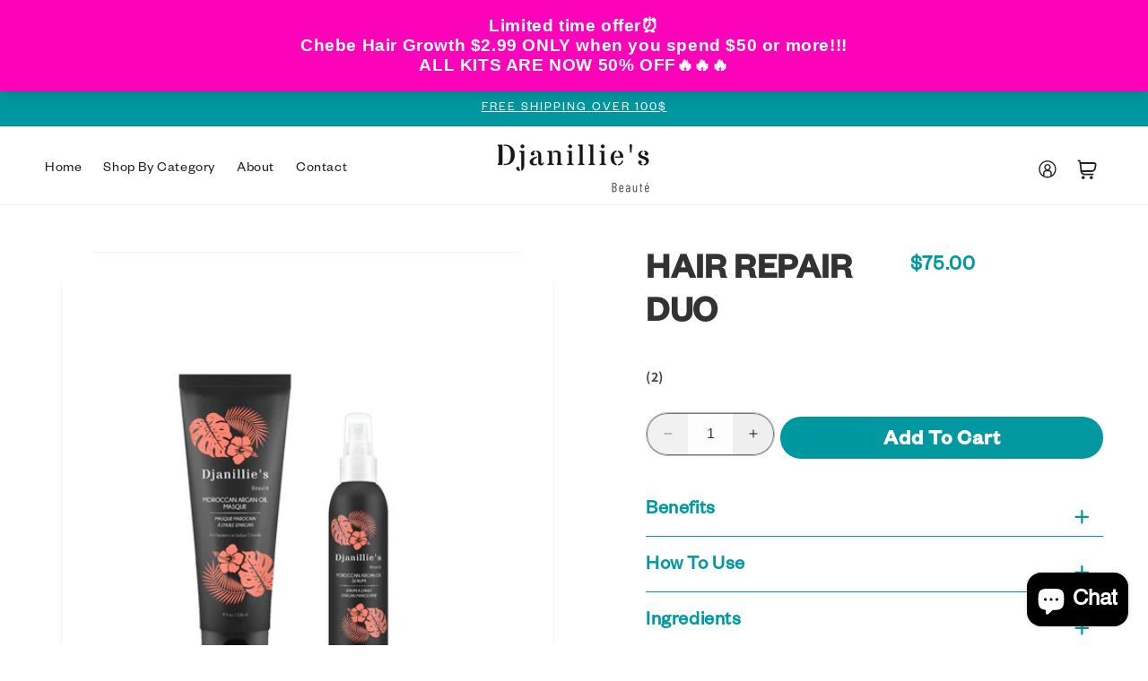

--- FILE ---
content_type: text/html; charset=utf-8
request_url: https://djanillies.com/products/hair-repair-duo
body_size: 41936
content:
<!doctype html>
<html class="no-js" lang="en">
  <head>
<script type="text/javascript" src="https://edge.personalizer.io/storefront/2.0.0/js/shopify/storefront.min.js?key=po6vz-j1t0a8es4w5rom4xn-olnob&shop=djanillie-beaute.myshopify.com"></script>
<script>
window.LimeSpot = window.LimeSpot === undefined ? {} : LimeSpot;
LimeSpot.PageInfo = { Type: "Product", ReferenceIdentifier: "6826994598054"};

LimeSpot.StoreInfo = { Theme: "Solvex - Djanillie New" };


LimeSpot.CartItems = [];
</script>





    <meta charset="utf-8">
    <meta http-equiv="X-UA-Compatible" content="IE=edge">
    <meta name="viewport" content="width=device-width,initial-scale=1">
    <meta name="theme-color" content="">
    <link rel="canonical" href="https://djanillies.com/products/hair-repair-duo">
    <link rel="stylesheet" href="https://cdnjs.cloudflare.com/ajax/libs/OwlCarousel2/2.3.4/assets/owl.carousel.min.css">
    <link rel="stylesheet" href="https://cdnjs.cloudflare.com/ajax/libs/OwlCarousel2/2.3.4/assets/owl.theme.default.min.css">
    <link rel="stylesheet" href="https://cdnjs.cloudflare.com/ajax/libs/OwlCarousel2/2.3.4/assets/owl.carousel.css">
    <link rel="stylesheet" type="text/css" href="//cdn.jsdelivr.net/npm/slick-carousel@1.8.1/slick/slick.css"/>
    <link rel="stylesheet" type="text/css" href="//cdn.jsdelivr.net/npm/slick-carousel@1.8.1/slick/slick-theme.css"/><link rel="preconnect" href="https://fonts.shopifycdn.com" crossorigin><title>
      Hair Repair Duo
 &ndash; Djanillie&#39;s Beauté</title>

    

    

<meta property="og:site_name" content="Djanillie&#39;s Beauté">
<meta property="og:url" content="https://djanillies.com/products/hair-repair-duo">
<meta property="og:title" content="Hair Repair Duo">
<meta property="og:type" content="product">
<meta property="og:description" content=" Djanillie’s Beauté offers a collection of advanced formulated hair and skin care products made with natural ingredients to nurture and protect your hair. Order today!"><meta property="og:image" content="http://djanillies.com/cdn/shop/products/WhatsAppImage2021-06-04at5.24.19PM.jpg?v=1623367395">
  <meta property="og:image:secure_url" content="https://djanillies.com/cdn/shop/products/WhatsAppImage2021-06-04at5.24.19PM.jpg?v=1623367395">
  <meta property="og:image:width" content="1920">
  <meta property="og:image:height" content="1920"><meta property="og:price:amount" content="75.00">
  <meta property="og:price:currency" content="USD"><meta name="twitter:card" content="summary_large_image">
<meta name="twitter:title" content="Hair Repair Duo">
<meta name="twitter:description" content=" Djanillie’s Beauté offers a collection of advanced formulated hair and skin care products made with natural ingredients to nurture and protect your hair. Order today!">


    <script src="//djanillies.com/cdn/shop/t/10/assets/constants.js?v=58251544750838685771707801649" defer="defer"></script>
    <script src="//djanillies.com/cdn/shop/t/10/assets/pubsub.js?v=158357773527763999511707801650" defer="defer"></script>
    <script src="//djanillies.com/cdn/shop/t/10/assets/global.js?v=40820548392383841591707801650" defer="defer"></script><script src="//djanillies.com/cdn/shop/t/10/assets/animations.js?v=88693664871331136111707801648" defer="defer"></script><script>window.performance && window.performance.mark && window.performance.mark('shopify.content_for_header.start');</script><meta name="google-site-verification" content="18uj-ppZ_wMTxYdUiYBTg1JzWC4vZ0CyDrC4Lgl0Y60">
<meta name="google-site-verification" content="QX7uDroUvv0zfRr9cLjnndAswxUpuIuRI83haAnRcUY">
<meta id="shopify-digital-wallet" name="shopify-digital-wallet" content="/33698742404/digital_wallets/dialog">
<meta name="shopify-checkout-api-token" content="a5090eb3ddeec64bf3909b65c9326950">
<meta id="in-context-paypal-metadata" data-shop-id="33698742404" data-venmo-supported="false" data-environment="production" data-locale="en_US" data-paypal-v4="true" data-currency="USD">
<link rel="alternate" type="application/json+oembed" href="https://djanillies.com/products/hair-repair-duo.oembed">
<script async="async" src="/checkouts/internal/preloads.js?locale=en-US"></script>
<link rel="preconnect" href="https://shop.app" crossorigin="anonymous">
<script async="async" src="https://shop.app/checkouts/internal/preloads.js?locale=en-US&shop_id=33698742404" crossorigin="anonymous"></script>
<script id="apple-pay-shop-capabilities" type="application/json">{"shopId":33698742404,"countryCode":"US","currencyCode":"USD","merchantCapabilities":["supports3DS"],"merchantId":"gid:\/\/shopify\/Shop\/33698742404","merchantName":"Djanillie's Beauté","requiredBillingContactFields":["postalAddress","email"],"requiredShippingContactFields":["postalAddress","email"],"shippingType":"shipping","supportedNetworks":["visa","masterCard","amex","discover","elo","jcb"],"total":{"type":"pending","label":"Djanillie's Beauté","amount":"1.00"},"shopifyPaymentsEnabled":true,"supportsSubscriptions":true}</script>
<script id="shopify-features" type="application/json">{"accessToken":"a5090eb3ddeec64bf3909b65c9326950","betas":["rich-media-storefront-analytics"],"domain":"djanillies.com","predictiveSearch":true,"shopId":33698742404,"locale":"en"}</script>
<script>var Shopify = Shopify || {};
Shopify.shop = "djanillie-beaute.myshopify.com";
Shopify.locale = "en";
Shopify.currency = {"active":"USD","rate":"1.0"};
Shopify.country = "US";
Shopify.theme = {"name":"Solvex - Djanillie New","id":139523948766,"schema_name":"Dawn","schema_version":"12.0.0","theme_store_id":null,"role":"main"};
Shopify.theme.handle = "null";
Shopify.theme.style = {"id":null,"handle":null};
Shopify.cdnHost = "djanillies.com/cdn";
Shopify.routes = Shopify.routes || {};
Shopify.routes.root = "/";</script>
<script type="module">!function(o){(o.Shopify=o.Shopify||{}).modules=!0}(window);</script>
<script>!function(o){function n(){var o=[];function n(){o.push(Array.prototype.slice.apply(arguments))}return n.q=o,n}var t=o.Shopify=o.Shopify||{};t.loadFeatures=n(),t.autoloadFeatures=n()}(window);</script>
<script>
  window.ShopifyPay = window.ShopifyPay || {};
  window.ShopifyPay.apiHost = "shop.app\/pay";
  window.ShopifyPay.redirectState = null;
</script>
<script id="shop-js-analytics" type="application/json">{"pageType":"product"}</script>
<script defer="defer" async type="module" src="//djanillies.com/cdn/shopifycloud/shop-js/modules/v2/client.init-shop-cart-sync_BT-GjEfc.en.esm.js"></script>
<script defer="defer" async type="module" src="//djanillies.com/cdn/shopifycloud/shop-js/modules/v2/chunk.common_D58fp_Oc.esm.js"></script>
<script defer="defer" async type="module" src="//djanillies.com/cdn/shopifycloud/shop-js/modules/v2/chunk.modal_xMitdFEc.esm.js"></script>
<script type="module">
  await import("//djanillies.com/cdn/shopifycloud/shop-js/modules/v2/client.init-shop-cart-sync_BT-GjEfc.en.esm.js");
await import("//djanillies.com/cdn/shopifycloud/shop-js/modules/v2/chunk.common_D58fp_Oc.esm.js");
await import("//djanillies.com/cdn/shopifycloud/shop-js/modules/v2/chunk.modal_xMitdFEc.esm.js");

  window.Shopify.SignInWithShop?.initShopCartSync?.({"fedCMEnabled":true,"windoidEnabled":true});

</script>
<script defer="defer" async type="module" src="//djanillies.com/cdn/shopifycloud/shop-js/modules/v2/client.payment-terms_Ci9AEqFq.en.esm.js"></script>
<script defer="defer" async type="module" src="//djanillies.com/cdn/shopifycloud/shop-js/modules/v2/chunk.common_D58fp_Oc.esm.js"></script>
<script defer="defer" async type="module" src="//djanillies.com/cdn/shopifycloud/shop-js/modules/v2/chunk.modal_xMitdFEc.esm.js"></script>
<script type="module">
  await import("//djanillies.com/cdn/shopifycloud/shop-js/modules/v2/client.payment-terms_Ci9AEqFq.en.esm.js");
await import("//djanillies.com/cdn/shopifycloud/shop-js/modules/v2/chunk.common_D58fp_Oc.esm.js");
await import("//djanillies.com/cdn/shopifycloud/shop-js/modules/v2/chunk.modal_xMitdFEc.esm.js");

  
</script>
<script>
  window.Shopify = window.Shopify || {};
  if (!window.Shopify.featureAssets) window.Shopify.featureAssets = {};
  window.Shopify.featureAssets['shop-js'] = {"shop-cart-sync":["modules/v2/client.shop-cart-sync_DZOKe7Ll.en.esm.js","modules/v2/chunk.common_D58fp_Oc.esm.js","modules/v2/chunk.modal_xMitdFEc.esm.js"],"init-fed-cm":["modules/v2/client.init-fed-cm_B6oLuCjv.en.esm.js","modules/v2/chunk.common_D58fp_Oc.esm.js","modules/v2/chunk.modal_xMitdFEc.esm.js"],"shop-cash-offers":["modules/v2/client.shop-cash-offers_D2sdYoxE.en.esm.js","modules/v2/chunk.common_D58fp_Oc.esm.js","modules/v2/chunk.modal_xMitdFEc.esm.js"],"shop-login-button":["modules/v2/client.shop-login-button_QeVjl5Y3.en.esm.js","modules/v2/chunk.common_D58fp_Oc.esm.js","modules/v2/chunk.modal_xMitdFEc.esm.js"],"pay-button":["modules/v2/client.pay-button_DXTOsIq6.en.esm.js","modules/v2/chunk.common_D58fp_Oc.esm.js","modules/v2/chunk.modal_xMitdFEc.esm.js"],"shop-button":["modules/v2/client.shop-button_DQZHx9pm.en.esm.js","modules/v2/chunk.common_D58fp_Oc.esm.js","modules/v2/chunk.modal_xMitdFEc.esm.js"],"avatar":["modules/v2/client.avatar_BTnouDA3.en.esm.js"],"init-windoid":["modules/v2/client.init-windoid_CR1B-cfM.en.esm.js","modules/v2/chunk.common_D58fp_Oc.esm.js","modules/v2/chunk.modal_xMitdFEc.esm.js"],"init-shop-for-new-customer-accounts":["modules/v2/client.init-shop-for-new-customer-accounts_C_vY_xzh.en.esm.js","modules/v2/client.shop-login-button_QeVjl5Y3.en.esm.js","modules/v2/chunk.common_D58fp_Oc.esm.js","modules/v2/chunk.modal_xMitdFEc.esm.js"],"init-shop-email-lookup-coordinator":["modules/v2/client.init-shop-email-lookup-coordinator_BI7n9ZSv.en.esm.js","modules/v2/chunk.common_D58fp_Oc.esm.js","modules/v2/chunk.modal_xMitdFEc.esm.js"],"init-shop-cart-sync":["modules/v2/client.init-shop-cart-sync_BT-GjEfc.en.esm.js","modules/v2/chunk.common_D58fp_Oc.esm.js","modules/v2/chunk.modal_xMitdFEc.esm.js"],"shop-toast-manager":["modules/v2/client.shop-toast-manager_DiYdP3xc.en.esm.js","modules/v2/chunk.common_D58fp_Oc.esm.js","modules/v2/chunk.modal_xMitdFEc.esm.js"],"init-customer-accounts":["modules/v2/client.init-customer-accounts_D9ZNqS-Q.en.esm.js","modules/v2/client.shop-login-button_QeVjl5Y3.en.esm.js","modules/v2/chunk.common_D58fp_Oc.esm.js","modules/v2/chunk.modal_xMitdFEc.esm.js"],"init-customer-accounts-sign-up":["modules/v2/client.init-customer-accounts-sign-up_iGw4briv.en.esm.js","modules/v2/client.shop-login-button_QeVjl5Y3.en.esm.js","modules/v2/chunk.common_D58fp_Oc.esm.js","modules/v2/chunk.modal_xMitdFEc.esm.js"],"shop-follow-button":["modules/v2/client.shop-follow-button_CqMgW2wH.en.esm.js","modules/v2/chunk.common_D58fp_Oc.esm.js","modules/v2/chunk.modal_xMitdFEc.esm.js"],"checkout-modal":["modules/v2/client.checkout-modal_xHeaAweL.en.esm.js","modules/v2/chunk.common_D58fp_Oc.esm.js","modules/v2/chunk.modal_xMitdFEc.esm.js"],"shop-login":["modules/v2/client.shop-login_D91U-Q7h.en.esm.js","modules/v2/chunk.common_D58fp_Oc.esm.js","modules/v2/chunk.modal_xMitdFEc.esm.js"],"lead-capture":["modules/v2/client.lead-capture_BJmE1dJe.en.esm.js","modules/v2/chunk.common_D58fp_Oc.esm.js","modules/v2/chunk.modal_xMitdFEc.esm.js"],"payment-terms":["modules/v2/client.payment-terms_Ci9AEqFq.en.esm.js","modules/v2/chunk.common_D58fp_Oc.esm.js","modules/v2/chunk.modal_xMitdFEc.esm.js"]};
</script>
<script>(function() {
  var isLoaded = false;
  function asyncLoad() {
    if (isLoaded) return;
    isLoaded = true;
    var urls = ["https:\/\/api.chated.io\/sdk\/v1\/popups\/c0489c5a-d1fa-4477-a134-39511a07efc4.js?shop=djanillie-beaute.myshopify.com","https:\/\/cdn.getcarro.com\/script-tags\/all\/050820094100.js?shop=djanillie-beaute.myshopify.com","https:\/\/static-us.afterpay.com\/shopify\/afterpay-attract\/afterpay-attract-widget.js?shop=djanillie-beaute.myshopify.com","https:\/\/bingshoppingtool-t2app-prod.trafficmanager.net\/uet\/tracking_script?shop=djanillie-beaute.myshopify.com","https:\/\/cdn.nfcube.com\/991fc635898a5464df4275bc2093e7df.js?shop=djanillie-beaute.myshopify.com","https:\/\/edge.personalizer.io\/storefront\/2.0.0\/js\/shopify\/storefront.min.js?key=po6vz-j1t0a8es4w5rom4xn-olnob\u0026shop=djanillie-beaute.myshopify.com","https:\/\/cdn.s3.pop-convert.com\/pcjs.production.min.js?unique_id=djanillie-beaute.myshopify.com\u0026shop=djanillie-beaute.myshopify.com","https:\/\/loox.io\/widget\/mLrGka-nNH\/loox.1723664476911.js?shop=djanillie-beaute.myshopify.com","https:\/\/cdn.opinew.com\/js\/opinew-active.js?shop=djanillie-beaute.myshopify.com","https:\/\/script.pop-convert.com\/new-micro\/production.pc.min.js?unique_id=djanillie-beaute.myshopify.com\u0026shop=djanillie-beaute.myshopify.com","https:\/\/coupon.bestfreecdn.com\/storage\/js\/coupon-33698742404.js?ver=10\u0026shop=djanillie-beaute.myshopify.com","https:\/\/coupon.bestfreecdn.com\/storage\/js\/coupon-33698742404.js?ver=10\u0026shop=djanillie-beaute.myshopify.com","https:\/\/coupon.bestfreecdn.com\/storage\/js\/coupon-33698742404.js?ver=10\u0026shop=djanillie-beaute.myshopify.com","https:\/\/coupon.bestfreecdn.com\/storage\/js\/coupon-33698742404.js?ver=10\u0026shop=djanillie-beaute.myshopify.com","https:\/\/coupon.bestfreecdn.com\/storage\/js\/coupon-33698742404.js?ver=10\u0026shop=djanillie-beaute.myshopify.com","https:\/\/coupon.bestfreecdn.com\/storage\/js\/coupon-33698742404.js?ver=10\u0026shop=djanillie-beaute.myshopify.com"];
    for (var i = 0; i < urls.length; i++) {
      var s = document.createElement('script');
      s.type = 'text/javascript';
      s.async = true;
      s.src = urls[i];
      var x = document.getElementsByTagName('script')[0];
      x.parentNode.insertBefore(s, x);
    }
  };
  if(window.attachEvent) {
    window.attachEvent('onload', asyncLoad);
  } else {
    window.addEventListener('load', asyncLoad, false);
  }
})();</script>
<script id="__st">var __st={"a":33698742404,"offset":-21600,"reqid":"ab53f895-78fe-431a-b585-6ecb47b4482a-1769147912","pageurl":"djanillies.com\/products\/hair-repair-duo","u":"71e0c4c00ade","p":"product","rtyp":"product","rid":6826994598054};</script>
<script>window.ShopifyPaypalV4VisibilityTracking = true;</script>
<script id="captcha-bootstrap">!function(){'use strict';const t='contact',e='account',n='new_comment',o=[[t,t],['blogs',n],['comments',n],[t,'customer']],c=[[e,'customer_login'],[e,'guest_login'],[e,'recover_customer_password'],[e,'create_customer']],r=t=>t.map((([t,e])=>`form[action*='/${t}']:not([data-nocaptcha='true']) input[name='form_type'][value='${e}']`)).join(','),a=t=>()=>t?[...document.querySelectorAll(t)].map((t=>t.form)):[];function s(){const t=[...o],e=r(t);return a(e)}const i='password',u='form_key',d=['recaptcha-v3-token','g-recaptcha-response','h-captcha-response',i],f=()=>{try{return window.sessionStorage}catch{return}},m='__shopify_v',_=t=>t.elements[u];function p(t,e,n=!1){try{const o=window.sessionStorage,c=JSON.parse(o.getItem(e)),{data:r}=function(t){const{data:e,action:n}=t;return t[m]||n?{data:e,action:n}:{data:t,action:n}}(c);for(const[e,n]of Object.entries(r))t.elements[e]&&(t.elements[e].value=n);n&&o.removeItem(e)}catch(o){console.error('form repopulation failed',{error:o})}}const l='form_type',E='cptcha';function T(t){t.dataset[E]=!0}const w=window,h=w.document,L='Shopify',v='ce_forms',y='captcha';let A=!1;((t,e)=>{const n=(g='f06e6c50-85a8-45c8-87d0-21a2b65856fe',I='https://cdn.shopify.com/shopifycloud/storefront-forms-hcaptcha/ce_storefront_forms_captcha_hcaptcha.v1.5.2.iife.js',D={infoText:'Protected by hCaptcha',privacyText:'Privacy',termsText:'Terms'},(t,e,n)=>{const o=w[L][v],c=o.bindForm;if(c)return c(t,g,e,D).then(n);var r;o.q.push([[t,g,e,D],n]),r=I,A||(h.body.append(Object.assign(h.createElement('script'),{id:'captcha-provider',async:!0,src:r})),A=!0)});var g,I,D;w[L]=w[L]||{},w[L][v]=w[L][v]||{},w[L][v].q=[],w[L][y]=w[L][y]||{},w[L][y].protect=function(t,e){n(t,void 0,e),T(t)},Object.freeze(w[L][y]),function(t,e,n,w,h,L){const[v,y,A,g]=function(t,e,n){const i=e?o:[],u=t?c:[],d=[...i,...u],f=r(d),m=r(i),_=r(d.filter((([t,e])=>n.includes(e))));return[a(f),a(m),a(_),s()]}(w,h,L),I=t=>{const e=t.target;return e instanceof HTMLFormElement?e:e&&e.form},D=t=>v().includes(t);t.addEventListener('submit',(t=>{const e=I(t);if(!e)return;const n=D(e)&&!e.dataset.hcaptchaBound&&!e.dataset.recaptchaBound,o=_(e),c=g().includes(e)&&(!o||!o.value);(n||c)&&t.preventDefault(),c&&!n&&(function(t){try{if(!f())return;!function(t){const e=f();if(!e)return;const n=_(t);if(!n)return;const o=n.value;o&&e.removeItem(o)}(t);const e=Array.from(Array(32),(()=>Math.random().toString(36)[2])).join('');!function(t,e){_(t)||t.append(Object.assign(document.createElement('input'),{type:'hidden',name:u})),t.elements[u].value=e}(t,e),function(t,e){const n=f();if(!n)return;const o=[...t.querySelectorAll(`input[type='${i}']`)].map((({name:t})=>t)),c=[...d,...o],r={};for(const[a,s]of new FormData(t).entries())c.includes(a)||(r[a]=s);n.setItem(e,JSON.stringify({[m]:1,action:t.action,data:r}))}(t,e)}catch(e){console.error('failed to persist form',e)}}(e),e.submit())}));const S=(t,e)=>{t&&!t.dataset[E]&&(n(t,e.some((e=>e===t))),T(t))};for(const o of['focusin','change'])t.addEventListener(o,(t=>{const e=I(t);D(e)&&S(e,y())}));const B=e.get('form_key'),M=e.get(l),P=B&&M;t.addEventListener('DOMContentLoaded',(()=>{const t=y();if(P)for(const e of t)e.elements[l].value===M&&p(e,B);[...new Set([...A(),...v().filter((t=>'true'===t.dataset.shopifyCaptcha))])].forEach((e=>S(e,t)))}))}(h,new URLSearchParams(w.location.search),n,t,e,['guest_login'])})(!0,!0)}();</script>
<script integrity="sha256-4kQ18oKyAcykRKYeNunJcIwy7WH5gtpwJnB7kiuLZ1E=" data-source-attribution="shopify.loadfeatures" defer="defer" src="//djanillies.com/cdn/shopifycloud/storefront/assets/storefront/load_feature-a0a9edcb.js" crossorigin="anonymous"></script>
<script crossorigin="anonymous" defer="defer" src="//djanillies.com/cdn/shopifycloud/storefront/assets/shopify_pay/storefront-65b4c6d7.js?v=20250812"></script>
<script data-source-attribution="shopify.dynamic_checkout.dynamic.init">var Shopify=Shopify||{};Shopify.PaymentButton=Shopify.PaymentButton||{isStorefrontPortableWallets:!0,init:function(){window.Shopify.PaymentButton.init=function(){};var t=document.createElement("script");t.src="https://djanillies.com/cdn/shopifycloud/portable-wallets/latest/portable-wallets.en.js",t.type="module",document.head.appendChild(t)}};
</script>
<script data-source-attribution="shopify.dynamic_checkout.buyer_consent">
  function portableWalletsHideBuyerConsent(e){var t=document.getElementById("shopify-buyer-consent"),n=document.getElementById("shopify-subscription-policy-button");t&&n&&(t.classList.add("hidden"),t.setAttribute("aria-hidden","true"),n.removeEventListener("click",e))}function portableWalletsShowBuyerConsent(e){var t=document.getElementById("shopify-buyer-consent"),n=document.getElementById("shopify-subscription-policy-button");t&&n&&(t.classList.remove("hidden"),t.removeAttribute("aria-hidden"),n.addEventListener("click",e))}window.Shopify?.PaymentButton&&(window.Shopify.PaymentButton.hideBuyerConsent=portableWalletsHideBuyerConsent,window.Shopify.PaymentButton.showBuyerConsent=portableWalletsShowBuyerConsent);
</script>
<script data-source-attribution="shopify.dynamic_checkout.cart.bootstrap">document.addEventListener("DOMContentLoaded",(function(){function t(){return document.querySelector("shopify-accelerated-checkout-cart, shopify-accelerated-checkout")}if(t())Shopify.PaymentButton.init();else{new MutationObserver((function(e,n){t()&&(Shopify.PaymentButton.init(),n.disconnect())})).observe(document.body,{childList:!0,subtree:!0})}}));
</script>
<link id="shopify-accelerated-checkout-styles" rel="stylesheet" media="screen" href="https://djanillies.com/cdn/shopifycloud/portable-wallets/latest/accelerated-checkout-backwards-compat.css" crossorigin="anonymous">
<style id="shopify-accelerated-checkout-cart">
        #shopify-buyer-consent {
  margin-top: 1em;
  display: inline-block;
  width: 100%;
}

#shopify-buyer-consent.hidden {
  display: none;
}

#shopify-subscription-policy-button {
  background: none;
  border: none;
  padding: 0;
  text-decoration: underline;
  font-size: inherit;
  cursor: pointer;
}

#shopify-subscription-policy-button::before {
  box-shadow: none;
}

      </style>
<script id="sections-script" data-sections="header" defer="defer" src="//djanillies.com/cdn/shop/t/10/compiled_assets/scripts.js?v=1830"></script>
<script>window.performance && window.performance.mark && window.performance.mark('shopify.content_for_header.end');</script>


    <style data-shopify>
      @font-face {
  font-family: Assistant;
  font-weight: 400;
  font-style: normal;
  font-display: swap;
  src: url("//djanillies.com/cdn/fonts/assistant/assistant_n4.9120912a469cad1cc292572851508ca49d12e768.woff2") format("woff2"),
       url("//djanillies.com/cdn/fonts/assistant/assistant_n4.6e9875ce64e0fefcd3f4446b7ec9036b3ddd2985.woff") format("woff");
}

      @font-face {
  font-family: Assistant;
  font-weight: 700;
  font-style: normal;
  font-display: swap;
  src: url("//djanillies.com/cdn/fonts/assistant/assistant_n7.bf44452348ec8b8efa3aa3068825305886b1c83c.woff2") format("woff2"),
       url("//djanillies.com/cdn/fonts/assistant/assistant_n7.0c887fee83f6b3bda822f1150b912c72da0f7b64.woff") format("woff");
}

      
      
      @font-face {
  font-family: Assistant;
  font-weight: 400;
  font-style: normal;
  font-display: swap;
  src: url("//djanillies.com/cdn/fonts/assistant/assistant_n4.9120912a469cad1cc292572851508ca49d12e768.woff2") format("woff2"),
       url("//djanillies.com/cdn/fonts/assistant/assistant_n4.6e9875ce64e0fefcd3f4446b7ec9036b3ddd2985.woff") format("woff");
}


      
        :root,
        .color-background-1 {
          --color-background: 255,255,255;
        
          --gradient-background: #ffffff;
        

        

        --color-foreground: 18,18,18;
        --color-background-contrast: 191,191,191;
        --color-shadow: 18,18,18;
        --color-button: 18,18,18;
        --color-button-text: 255,255,255;
        --color-secondary-button: 255,255,255;
        --color-secondary-button-text: 18,18,18;
        --color-link: 18,18,18;
        --color-badge-foreground: 18,18,18;
        --color-badge-background: 255,255,255;
        --color-badge-border: 18,18,18;
        --payment-terms-background-color: rgb(255 255 255);
      }
      
        
        .color-background-2 {
          --color-background: 243,243,243;
        
          --gradient-background: #f3f3f3;
        

        

        --color-foreground: 18,18,18;
        --color-background-contrast: 179,179,179;
        --color-shadow: 18,18,18;
        --color-button: 18,18,18;
        --color-button-text: 243,243,243;
        --color-secondary-button: 243,243,243;
        --color-secondary-button-text: 18,18,18;
        --color-link: 18,18,18;
        --color-badge-foreground: 18,18,18;
        --color-badge-background: 243,243,243;
        --color-badge-border: 18,18,18;
        --payment-terms-background-color: rgb(243 243 243);
      }
      
        
        .color-inverse {
          --color-background: 36,40,51;
        
          --gradient-background: #242833;
        

        

        --color-foreground: 255,255,255;
        --color-background-contrast: 47,52,66;
        --color-shadow: 18,18,18;
        --color-button: 255,255,255;
        --color-button-text: 0,0,0;
        --color-secondary-button: 36,40,51;
        --color-secondary-button-text: 255,255,255;
        --color-link: 255,255,255;
        --color-badge-foreground: 255,255,255;
        --color-badge-background: 36,40,51;
        --color-badge-border: 255,255,255;
        --payment-terms-background-color: rgb(36 40 51);
      }
      
        
        .color-accent-1 {
          --color-background: 18,18,18;
        
          --gradient-background: #121212;
        

        

        --color-foreground: 255,255,255;
        --color-background-contrast: 146,146,146;
        --color-shadow: 18,18,18;
        --color-button: 255,255,255;
        --color-button-text: 18,18,18;
        --color-secondary-button: 18,18,18;
        --color-secondary-button-text: 255,255,255;
        --color-link: 255,255,255;
        --color-badge-foreground: 255,255,255;
        --color-badge-background: 18,18,18;
        --color-badge-border: 255,255,255;
        --payment-terms-background-color: rgb(18 18 18);
      }
      
        
        .color-accent-2 {
          --color-background: 51,79,180;
        
          --gradient-background: #334fb4;
        

        

        --color-foreground: 255,255,255;
        --color-background-contrast: 23,35,81;
        --color-shadow: 18,18,18;
        --color-button: 255,255,255;
        --color-button-text: 51,79,180;
        --color-secondary-button: 51,79,180;
        --color-secondary-button-text: 255,255,255;
        --color-link: 255,255,255;
        --color-badge-foreground: 255,255,255;
        --color-badge-background: 51,79,180;
        --color-badge-border: 255,255,255;
        --payment-terms-background-color: rgb(51 79 180);
      }
      

      body, .color-background-1, .color-background-2, .color-inverse, .color-accent-1, .color-accent-2 {
        color: rgba(var(--color-foreground), 0.75);
        background-color: rgb(var(--color-background));
      }

      :root {
        --font-body-family: Assistant, sans-serif;
        --font-body-style: normal;
        --font-body-weight: 400;
        --font-body-weight-bold: 700;

        --font-heading-family: Assistant, sans-serif;
        --font-heading-style: normal;
        --font-heading-weight: 400;

        --font-body-scale: 1.0;
        --font-heading-scale: 1.0;

        --media-padding: px;
        --media-border-opacity: 0.05;
        --media-border-width: 1px;
        --media-radius: 0px;
        --media-shadow-opacity: 0.0;
        --media-shadow-horizontal-offset: 0px;
        --media-shadow-vertical-offset: 4px;
        --media-shadow-blur-radius: 5px;
        --media-shadow-visible: 0;

        --page-width: 160rem;
        --page-width-margin: 0rem;

        --product-card-image-padding: 0.0rem;
        --product-card-corner-radius: 0.0rem;
        --product-card-text-alignment: left;
        --product-card-border-width: 0.0rem;
        --product-card-border-opacity: 0.1;
        --product-card-shadow-opacity: 0.0;
        --product-card-shadow-visible: 0;
        --product-card-shadow-horizontal-offset: 0.0rem;
        --product-card-shadow-vertical-offset: 0.4rem;
        --product-card-shadow-blur-radius: 0.5rem;

        --collection-card-image-padding: 0.0rem;
        --collection-card-corner-radius: 0.0rem;
        --collection-card-text-alignment: left;
        --collection-card-border-width: 0.0rem;
        --collection-card-border-opacity: 0.1;
        --collection-card-shadow-opacity: 0.0;
        --collection-card-shadow-visible: 0;
        --collection-card-shadow-horizontal-offset: 0.0rem;
        --collection-card-shadow-vertical-offset: 0.4rem;
        --collection-card-shadow-blur-radius: 0.5rem;

        --blog-card-image-padding: 0.0rem;
        --blog-card-corner-radius: 0.0rem;
        --blog-card-text-alignment: left;
        --blog-card-border-width: 0.0rem;
        --blog-card-border-opacity: 0.1;
        --blog-card-shadow-opacity: 0.0;
        --blog-card-shadow-visible: 0;
        --blog-card-shadow-horizontal-offset: 0.0rem;
        --blog-card-shadow-vertical-offset: 0.4rem;
        --blog-card-shadow-blur-radius: 0.5rem;

        --badge-corner-radius: 4.0rem;

        --popup-border-width: 1px;
        --popup-border-opacity: 0.1;
        --popup-corner-radius: 0px;
        --popup-shadow-opacity: 0.05;
        --popup-shadow-horizontal-offset: 0px;
        --popup-shadow-vertical-offset: 4px;
        --popup-shadow-blur-radius: 5px;

        --drawer-border-width: 1px;
        --drawer-border-opacity: 0.1;
        --drawer-shadow-opacity: 0.0;
        --drawer-shadow-horizontal-offset: 0px;
        --drawer-shadow-vertical-offset: 4px;
        --drawer-shadow-blur-radius: 5px;

        --spacing-sections-desktop: 0px;
        --spacing-sections-mobile: 0px;

        --grid-desktop-vertical-spacing: 8px;
        --grid-desktop-horizontal-spacing: 8px;
        --grid-mobile-vertical-spacing: 4px;
        --grid-mobile-horizontal-spacing: 4px;

        --text-boxes-border-opacity: 0.1;
        --text-boxes-border-width: 0px;
        --text-boxes-radius: 0px;
        --text-boxes-shadow-opacity: 0.0;
        --text-boxes-shadow-visible: 0;
        --text-boxes-shadow-horizontal-offset: 0px;
        --text-boxes-shadow-vertical-offset: 4px;
        --text-boxes-shadow-blur-radius: 5px;

        --buttons-radius: 0px;
        --buttons-radius-outset: 0px;
        --buttons-border-width: 1px;
        --buttons-border-opacity: 1.0;
        --buttons-shadow-opacity: 0.0;
        --buttons-shadow-visible: 0;
        --buttons-shadow-horizontal-offset: 0px;
        --buttons-shadow-vertical-offset: 4px;
        --buttons-shadow-blur-radius: 5px;
        --buttons-border-offset: 0px;

        --inputs-radius: 0px;
        --inputs-border-width: 1px;
        --inputs-border-opacity: 0.55;
        --inputs-shadow-opacity: 0.0;
        --inputs-shadow-horizontal-offset: 0px;
        --inputs-margin-offset: 0px;
        --inputs-shadow-vertical-offset: 4px;
        --inputs-shadow-blur-radius: 5px;
        --inputs-radius-outset: 0px;

        --variant-pills-radius: 40px;
        --variant-pills-border-width: 1px;
        --variant-pills-border-opacity: 0.55;
        --variant-pills-shadow-opacity: 0.0;
        --variant-pills-shadow-horizontal-offset: 0px;
        --variant-pills-shadow-vertical-offset: 4px;
        --variant-pills-shadow-blur-radius: 5px;
      }

      *,
      *::before,
      *::after {
        box-sizing: inherit;
      }

      html {
        box-sizing: border-box;
        font-size: calc(var(--font-body-scale) * 62.5%);
        height: 100%;
      }

      body {
        display: grid;
        grid-template-rows: auto auto 1fr auto;
        grid-template-columns: 100%;
        min-height: 100%;
        margin: 0;
        font-size: 1.5rem;
        letter-spacing: 0.06rem;
        line-height: calc(1 + 0.8 / var(--font-body-scale));
        font-family: var(--font-body-family);
        font-style: var(--font-body-style);
        font-weight: var(--font-body-weight);
      }

      @media screen and (min-width: 750px) {
        body {
          font-size: 1.6rem;
        }
      }

      @font-face {
        font-family: "FoundersGrotesk-Regular";
        src: url('https://cdn.shopify.com/s/files/1/0813/3381/3559/files/FoundersGrotesk-Regular.otf?v=1707111644');
      }
      @font-face {
        font-family: "Lexend";
        src: url('https://cdn.shopify.com/s/files/1/0813/3381/3559/files/Lexend-VariableFont_wght.ttf?v=1707115432');
      }
      @font-face {
        font-family: "FoundersGrotesk-Medium";
        src: url('https://cdn.shopify.com/s/files/1/0813/3381/3559/files/FoundersGrotesk-Medium.otf?v=1707111688');
      }
      @font-face {
        font-family: "Self_Modern_Regular";
        src: url('https://cdn.shopify.com/s/files/1/0813/3381/3559/files/Self_Modern_Regular.otf?v=1707111694');
      }
      @font-face {
        font-family: "Self_Modern_italic";
        src: url('https://cdn.shopify.com/s/files/1/0813/3381/3559/files/Self_Modern_Trial_Italic_Italic.ttf?v=1707222607');
      }
      @font-face {
        font-family: "Helvetica";
        src: url('https://cdn.shopify.com/s/files/1/0336/9874/2404/files/Helvetica.ttf?v=1707809468');
      }

    </style>

    <link href="//djanillies.com/cdn/shop/t/10/assets/base.css?v=134286464154637897971709941890" rel="stylesheet" type="text/css" media="all" />
    <link href="//djanillies.com/cdn/shop/t/10/assets/custom.css?v=165558363614378923131709271730" rel="stylesheet" type="text/css" media="all" />
<link rel="preload" as="font" href="//djanillies.com/cdn/fonts/assistant/assistant_n4.9120912a469cad1cc292572851508ca49d12e768.woff2" type="font/woff2" crossorigin><link rel="preload" as="font" href="//djanillies.com/cdn/fonts/assistant/assistant_n4.9120912a469cad1cc292572851508ca49d12e768.woff2" type="font/woff2" crossorigin><link href="//djanillies.com/cdn/shop/t/10/assets/component-localization-form.css?v=143319823105703127341707801649" rel="stylesheet" type="text/css" media="all" />
      <script src="//djanillies.com/cdn/shop/t/10/assets/localization-form.js?v=161644695336821385561707801650" defer="defer"></script><link
        rel="stylesheet"
        href="//djanillies.com/cdn/shop/t/10/assets/component-predictive-search.css?v=118923337488134913561707801649"
        media="print"
        onload="this.media='all'"
      ><script>
      document.documentElement.className = document.documentElement.className.replace('no-js', 'js');
      if (Shopify.designMode) {
        document.documentElement.classList.add('shopify-design-mode');
      }
    </script>
  <!-- BEGIN app block: shopify://apps/frequently-bought/blocks/app-embed-block/b1a8cbea-c844-4842-9529-7c62dbab1b1f --><script>
    window.codeblackbelt = window.codeblackbelt || {};
    window.codeblackbelt.shop = window.codeblackbelt.shop || 'djanillie-beaute.myshopify.com';
    
        window.codeblackbelt.productId = 6826994598054;</script><script src="//cdn.codeblackbelt.com/widgets/frequently-bought-together/main.min.js?version=2026012223-0600" async></script>
 <!-- END app block --><script src="https://cdn.shopify.com/extensions/e8878072-2f6b-4e89-8082-94b04320908d/inbox-1254/assets/inbox-chat-loader.js" type="text/javascript" defer="defer"></script>
<script src="https://cdn.shopify.com/extensions/019aae6a-8958-7657-9775-622ab99f1d40/affiliatery-65/assets/affiliatery-embed.js" type="text/javascript" defer="defer"></script>
<link href="https://monorail-edge.shopifysvc.com" rel="dns-prefetch">
<script>(function(){if ("sendBeacon" in navigator && "performance" in window) {try {var session_token_from_headers = performance.getEntriesByType('navigation')[0].serverTiming.find(x => x.name == '_s').description;} catch {var session_token_from_headers = undefined;}var session_cookie_matches = document.cookie.match(/_shopify_s=([^;]*)/);var session_token_from_cookie = session_cookie_matches && session_cookie_matches.length === 2 ? session_cookie_matches[1] : "";var session_token = session_token_from_headers || session_token_from_cookie || "";function handle_abandonment_event(e) {var entries = performance.getEntries().filter(function(entry) {return /monorail-edge.shopifysvc.com/.test(entry.name);});if (!window.abandonment_tracked && entries.length === 0) {window.abandonment_tracked = true;var currentMs = Date.now();var navigation_start = performance.timing.navigationStart;var payload = {shop_id: 33698742404,url: window.location.href,navigation_start,duration: currentMs - navigation_start,session_token,page_type: "product"};window.navigator.sendBeacon("https://monorail-edge.shopifysvc.com/v1/produce", JSON.stringify({schema_id: "online_store_buyer_site_abandonment/1.1",payload: payload,metadata: {event_created_at_ms: currentMs,event_sent_at_ms: currentMs}}));}}window.addEventListener('pagehide', handle_abandonment_event);}}());</script>
<script id="web-pixels-manager-setup">(function e(e,d,r,n,o){if(void 0===o&&(o={}),!Boolean(null===(a=null===(i=window.Shopify)||void 0===i?void 0:i.analytics)||void 0===a?void 0:a.replayQueue)){var i,a;window.Shopify=window.Shopify||{};var t=window.Shopify;t.analytics=t.analytics||{};var s=t.analytics;s.replayQueue=[],s.publish=function(e,d,r){return s.replayQueue.push([e,d,r]),!0};try{self.performance.mark("wpm:start")}catch(e){}var l=function(){var e={modern:/Edge?\/(1{2}[4-9]|1[2-9]\d|[2-9]\d{2}|\d{4,})\.\d+(\.\d+|)|Firefox\/(1{2}[4-9]|1[2-9]\d|[2-9]\d{2}|\d{4,})\.\d+(\.\d+|)|Chrom(ium|e)\/(9{2}|\d{3,})\.\d+(\.\d+|)|(Maci|X1{2}).+ Version\/(15\.\d+|(1[6-9]|[2-9]\d|\d{3,})\.\d+)([,.]\d+|)( \(\w+\)|)( Mobile\/\w+|) Safari\/|Chrome.+OPR\/(9{2}|\d{3,})\.\d+\.\d+|(CPU[ +]OS|iPhone[ +]OS|CPU[ +]iPhone|CPU IPhone OS|CPU iPad OS)[ +]+(15[._]\d+|(1[6-9]|[2-9]\d|\d{3,})[._]\d+)([._]\d+|)|Android:?[ /-](13[3-9]|1[4-9]\d|[2-9]\d{2}|\d{4,})(\.\d+|)(\.\d+|)|Android.+Firefox\/(13[5-9]|1[4-9]\d|[2-9]\d{2}|\d{4,})\.\d+(\.\d+|)|Android.+Chrom(ium|e)\/(13[3-9]|1[4-9]\d|[2-9]\d{2}|\d{4,})\.\d+(\.\d+|)|SamsungBrowser\/([2-9]\d|\d{3,})\.\d+/,legacy:/Edge?\/(1[6-9]|[2-9]\d|\d{3,})\.\d+(\.\d+|)|Firefox\/(5[4-9]|[6-9]\d|\d{3,})\.\d+(\.\d+|)|Chrom(ium|e)\/(5[1-9]|[6-9]\d|\d{3,})\.\d+(\.\d+|)([\d.]+$|.*Safari\/(?![\d.]+ Edge\/[\d.]+$))|(Maci|X1{2}).+ Version\/(10\.\d+|(1[1-9]|[2-9]\d|\d{3,})\.\d+)([,.]\d+|)( \(\w+\)|)( Mobile\/\w+|) Safari\/|Chrome.+OPR\/(3[89]|[4-9]\d|\d{3,})\.\d+\.\d+|(CPU[ +]OS|iPhone[ +]OS|CPU[ +]iPhone|CPU IPhone OS|CPU iPad OS)[ +]+(10[._]\d+|(1[1-9]|[2-9]\d|\d{3,})[._]\d+)([._]\d+|)|Android:?[ /-](13[3-9]|1[4-9]\d|[2-9]\d{2}|\d{4,})(\.\d+|)(\.\d+|)|Mobile Safari.+OPR\/([89]\d|\d{3,})\.\d+\.\d+|Android.+Firefox\/(13[5-9]|1[4-9]\d|[2-9]\d{2}|\d{4,})\.\d+(\.\d+|)|Android.+Chrom(ium|e)\/(13[3-9]|1[4-9]\d|[2-9]\d{2}|\d{4,})\.\d+(\.\d+|)|Android.+(UC? ?Browser|UCWEB|U3)[ /]?(15\.([5-9]|\d{2,})|(1[6-9]|[2-9]\d|\d{3,})\.\d+)\.\d+|SamsungBrowser\/(5\.\d+|([6-9]|\d{2,})\.\d+)|Android.+MQ{2}Browser\/(14(\.(9|\d{2,})|)|(1[5-9]|[2-9]\d|\d{3,})(\.\d+|))(\.\d+|)|K[Aa][Ii]OS\/(3\.\d+|([4-9]|\d{2,})\.\d+)(\.\d+|)/},d=e.modern,r=e.legacy,n=navigator.userAgent;return n.match(d)?"modern":n.match(r)?"legacy":"unknown"}(),u="modern"===l?"modern":"legacy",c=(null!=n?n:{modern:"",legacy:""})[u],f=function(e){return[e.baseUrl,"/wpm","/b",e.hashVersion,"modern"===e.buildTarget?"m":"l",".js"].join("")}({baseUrl:d,hashVersion:r,buildTarget:u}),m=function(e){var d=e.version,r=e.bundleTarget,n=e.surface,o=e.pageUrl,i=e.monorailEndpoint;return{emit:function(e){var a=e.status,t=e.errorMsg,s=(new Date).getTime(),l=JSON.stringify({metadata:{event_sent_at_ms:s},events:[{schema_id:"web_pixels_manager_load/3.1",payload:{version:d,bundle_target:r,page_url:o,status:a,surface:n,error_msg:t},metadata:{event_created_at_ms:s}}]});if(!i)return console&&console.warn&&console.warn("[Web Pixels Manager] No Monorail endpoint provided, skipping logging."),!1;try{return self.navigator.sendBeacon.bind(self.navigator)(i,l)}catch(e){}var u=new XMLHttpRequest;try{return u.open("POST",i,!0),u.setRequestHeader("Content-Type","text/plain"),u.send(l),!0}catch(e){return console&&console.warn&&console.warn("[Web Pixels Manager] Got an unhandled error while logging to Monorail."),!1}}}}({version:r,bundleTarget:l,surface:e.surface,pageUrl:self.location.href,monorailEndpoint:e.monorailEndpoint});try{o.browserTarget=l,function(e){var d=e.src,r=e.async,n=void 0===r||r,o=e.onload,i=e.onerror,a=e.sri,t=e.scriptDataAttributes,s=void 0===t?{}:t,l=document.createElement("script"),u=document.querySelector("head"),c=document.querySelector("body");if(l.async=n,l.src=d,a&&(l.integrity=a,l.crossOrigin="anonymous"),s)for(var f in s)if(Object.prototype.hasOwnProperty.call(s,f))try{l.dataset[f]=s[f]}catch(e){}if(o&&l.addEventListener("load",o),i&&l.addEventListener("error",i),u)u.appendChild(l);else{if(!c)throw new Error("Did not find a head or body element to append the script");c.appendChild(l)}}({src:f,async:!0,onload:function(){if(!function(){var e,d;return Boolean(null===(d=null===(e=window.Shopify)||void 0===e?void 0:e.analytics)||void 0===d?void 0:d.initialized)}()){var d=window.webPixelsManager.init(e)||void 0;if(d){var r=window.Shopify.analytics;r.replayQueue.forEach((function(e){var r=e[0],n=e[1],o=e[2];d.publishCustomEvent(r,n,o)})),r.replayQueue=[],r.publish=d.publishCustomEvent,r.visitor=d.visitor,r.initialized=!0}}},onerror:function(){return m.emit({status:"failed",errorMsg:"".concat(f," has failed to load")})},sri:function(e){var d=/^sha384-[A-Za-z0-9+/=]+$/;return"string"==typeof e&&d.test(e)}(c)?c:"",scriptDataAttributes:o}),m.emit({status:"loading"})}catch(e){m.emit({status:"failed",errorMsg:(null==e?void 0:e.message)||"Unknown error"})}}})({shopId: 33698742404,storefrontBaseUrl: "https://djanillies.com",extensionsBaseUrl: "https://extensions.shopifycdn.com/cdn/shopifycloud/web-pixels-manager",monorailEndpoint: "https://monorail-edge.shopifysvc.com/unstable/produce_batch",surface: "storefront-renderer",enabledBetaFlags: ["2dca8a86"],webPixelsConfigList: [{"id":"1280016606","configuration":"{\"accountID\":\"SVp66m\",\"webPixelConfig\":\"eyJlbmFibGVBZGRlZFRvQ2FydEV2ZW50cyI6IHRydWV9\"}","eventPayloadVersion":"v1","runtimeContext":"STRICT","scriptVersion":"524f6c1ee37bacdca7657a665bdca589","type":"APP","apiClientId":123074,"privacyPurposes":["ANALYTICS","MARKETING"],"dataSharingAdjustments":{"protectedCustomerApprovalScopes":["read_customer_address","read_customer_email","read_customer_name","read_customer_personal_data","read_customer_phone"]}},{"id":"942309598","configuration":"{\"subscriberKey\":\"0gsdl-mz1it0nw8wp4b5b4lag-8hkdo\"}","eventPayloadVersion":"v1","runtimeContext":"STRICT","scriptVersion":"7f2756b79c173d049d70f9666ae55467","type":"APP","apiClientId":155369,"privacyPurposes":["ANALYTICS","PREFERENCES"],"dataSharingAdjustments":{"protectedCustomerApprovalScopes":["read_customer_address","read_customer_email","read_customer_name","read_customer_personal_data","read_customer_phone"]}},{"id":"873234654","configuration":"{\"accountID\":\"33698742404\"}","eventPayloadVersion":"v1","runtimeContext":"STRICT","scriptVersion":"19f3dd9843a7c108f5b7db6625568262","type":"APP","apiClientId":4646003,"privacyPurposes":[],"dataSharingAdjustments":{"protectedCustomerApprovalScopes":["read_customer_email","read_customer_name","read_customer_personal_data","read_customer_phone"]}},{"id":"538771678","configuration":"{\"config\":\"{\\\"pixel_id\\\":\\\"AW-696957694\\\",\\\"target_country\\\":\\\"US\\\",\\\"gtag_events\\\":[{\\\"type\\\":\\\"page_view\\\",\\\"action_label\\\":\\\"AW-696957694\\\/ZgV-CMGRgcsBEP71qswC\\\"},{\\\"type\\\":\\\"purchase\\\",\\\"action_label\\\":\\\"AW-696957694\\\/D6HhCMSRgcsBEP71qswC\\\"},{\\\"type\\\":\\\"view_item\\\",\\\"action_label\\\":\\\"AW-696957694\\\/I4yTCMeRgcsBEP71qswC\\\"},{\\\"type\\\":\\\"add_to_cart\\\",\\\"action_label\\\":\\\"AW-696957694\\\/4yqQCMqRgcsBEP71qswC\\\"},{\\\"type\\\":\\\"begin_checkout\\\",\\\"action_label\\\":\\\"AW-696957694\\\/DOufCM2RgcsBEP71qswC\\\"},{\\\"type\\\":\\\"search\\\",\\\"action_label\\\":\\\"AW-696957694\\\/5cdMCNCRgcsBEP71qswC\\\"},{\\\"type\\\":\\\"add_payment_info\\\",\\\"action_label\\\":\\\"AW-696957694\\\/tilyCNORgcsBEP71qswC\\\"}],\\\"enable_monitoring_mode\\\":false}\"}","eventPayloadVersion":"v1","runtimeContext":"OPEN","scriptVersion":"b2a88bafab3e21179ed38636efcd8a93","type":"APP","apiClientId":1780363,"privacyPurposes":[],"dataSharingAdjustments":{"protectedCustomerApprovalScopes":["read_customer_address","read_customer_email","read_customer_name","read_customer_personal_data","read_customer_phone"]}},{"id":"144572638","configuration":"{\"pixel_id\":\"788050235005805\",\"pixel_type\":\"facebook_pixel\",\"metaapp_system_user_token\":\"-\"}","eventPayloadVersion":"v1","runtimeContext":"OPEN","scriptVersion":"ca16bc87fe92b6042fbaa3acc2fbdaa6","type":"APP","apiClientId":2329312,"privacyPurposes":["ANALYTICS","MARKETING","SALE_OF_DATA"],"dataSharingAdjustments":{"protectedCustomerApprovalScopes":["read_customer_address","read_customer_email","read_customer_name","read_customer_personal_data","read_customer_phone"]}},{"id":"59769054","eventPayloadVersion":"v1","runtimeContext":"LAX","scriptVersion":"1","type":"CUSTOM","privacyPurposes":["MARKETING"],"name":"Meta pixel (migrated)"},{"id":"67797214","eventPayloadVersion":"v1","runtimeContext":"LAX","scriptVersion":"1","type":"CUSTOM","privacyPurposes":["ANALYTICS"],"name":"Google Analytics tag (migrated)"},{"id":"shopify-app-pixel","configuration":"{}","eventPayloadVersion":"v1","runtimeContext":"STRICT","scriptVersion":"0450","apiClientId":"shopify-pixel","type":"APP","privacyPurposes":["ANALYTICS","MARKETING"]},{"id":"shopify-custom-pixel","eventPayloadVersion":"v1","runtimeContext":"LAX","scriptVersion":"0450","apiClientId":"shopify-pixel","type":"CUSTOM","privacyPurposes":["ANALYTICS","MARKETING"]}],isMerchantRequest: false,initData: {"shop":{"name":"Djanillie's Beauté","paymentSettings":{"currencyCode":"USD"},"myshopifyDomain":"djanillie-beaute.myshopify.com","countryCode":"US","storefrontUrl":"https:\/\/djanillies.com"},"customer":null,"cart":null,"checkout":null,"productVariants":[{"price":{"amount":75.0,"currencyCode":"USD"},"product":{"title":"Hair Repair Duo","vendor":"Djanillie's Beauté","id":"6826994598054","untranslatedTitle":"Hair Repair Duo","url":"\/products\/hair-repair-duo","type":"Hair Care"},"id":"40277689073830","image":{"src":"\/\/djanillies.com\/cdn\/shop\/products\/WhatsAppImage2021-06-04at5.24.19PM.jpg?v=1623367395"},"sku":"","title":"Default Title","untranslatedTitle":"Default Title"}],"purchasingCompany":null},},"https://djanillies.com/cdn","fcfee988w5aeb613cpc8e4bc33m6693e112",{"modern":"","legacy":""},{"shopId":"33698742404","storefrontBaseUrl":"https:\/\/djanillies.com","extensionBaseUrl":"https:\/\/extensions.shopifycdn.com\/cdn\/shopifycloud\/web-pixels-manager","surface":"storefront-renderer","enabledBetaFlags":"[\"2dca8a86\"]","isMerchantRequest":"false","hashVersion":"fcfee988w5aeb613cpc8e4bc33m6693e112","publish":"custom","events":"[[\"page_viewed\",{}],[\"product_viewed\",{\"productVariant\":{\"price\":{\"amount\":75.0,\"currencyCode\":\"USD\"},\"product\":{\"title\":\"Hair Repair Duo\",\"vendor\":\"Djanillie's Beauté\",\"id\":\"6826994598054\",\"untranslatedTitle\":\"Hair Repair Duo\",\"url\":\"\/products\/hair-repair-duo\",\"type\":\"Hair Care\"},\"id\":\"40277689073830\",\"image\":{\"src\":\"\/\/djanillies.com\/cdn\/shop\/products\/WhatsAppImage2021-06-04at5.24.19PM.jpg?v=1623367395\"},\"sku\":\"\",\"title\":\"Default Title\",\"untranslatedTitle\":\"Default Title\"}}]]"});</script><script>
  window.ShopifyAnalytics = window.ShopifyAnalytics || {};
  window.ShopifyAnalytics.meta = window.ShopifyAnalytics.meta || {};
  window.ShopifyAnalytics.meta.currency = 'USD';
  var meta = {"product":{"id":6826994598054,"gid":"gid:\/\/shopify\/Product\/6826994598054","vendor":"Djanillie's Beauté","type":"Hair Care","handle":"hair-repair-duo","variants":[{"id":40277689073830,"price":7500,"name":"Hair Repair Duo","public_title":null,"sku":""}],"remote":false},"page":{"pageType":"product","resourceType":"product","resourceId":6826994598054,"requestId":"ab53f895-78fe-431a-b585-6ecb47b4482a-1769147912"}};
  for (var attr in meta) {
    window.ShopifyAnalytics.meta[attr] = meta[attr];
  }
</script>
<script class="analytics">
  (function () {
    var customDocumentWrite = function(content) {
      var jquery = null;

      if (window.jQuery) {
        jquery = window.jQuery;
      } else if (window.Checkout && window.Checkout.$) {
        jquery = window.Checkout.$;
      }

      if (jquery) {
        jquery('body').append(content);
      }
    };

    var hasLoggedConversion = function(token) {
      if (token) {
        return document.cookie.indexOf('loggedConversion=' + token) !== -1;
      }
      return false;
    }

    var setCookieIfConversion = function(token) {
      if (token) {
        var twoMonthsFromNow = new Date(Date.now());
        twoMonthsFromNow.setMonth(twoMonthsFromNow.getMonth() + 2);

        document.cookie = 'loggedConversion=' + token + '; expires=' + twoMonthsFromNow;
      }
    }

    var trekkie = window.ShopifyAnalytics.lib = window.trekkie = window.trekkie || [];
    if (trekkie.integrations) {
      return;
    }
    trekkie.methods = [
      'identify',
      'page',
      'ready',
      'track',
      'trackForm',
      'trackLink'
    ];
    trekkie.factory = function(method) {
      return function() {
        var args = Array.prototype.slice.call(arguments);
        args.unshift(method);
        trekkie.push(args);
        return trekkie;
      };
    };
    for (var i = 0; i < trekkie.methods.length; i++) {
      var key = trekkie.methods[i];
      trekkie[key] = trekkie.factory(key);
    }
    trekkie.load = function(config) {
      trekkie.config = config || {};
      trekkie.config.initialDocumentCookie = document.cookie;
      var first = document.getElementsByTagName('script')[0];
      var script = document.createElement('script');
      script.type = 'text/javascript';
      script.onerror = function(e) {
        var scriptFallback = document.createElement('script');
        scriptFallback.type = 'text/javascript';
        scriptFallback.onerror = function(error) {
                var Monorail = {
      produce: function produce(monorailDomain, schemaId, payload) {
        var currentMs = new Date().getTime();
        var event = {
          schema_id: schemaId,
          payload: payload,
          metadata: {
            event_created_at_ms: currentMs,
            event_sent_at_ms: currentMs
          }
        };
        return Monorail.sendRequest("https://" + monorailDomain + "/v1/produce", JSON.stringify(event));
      },
      sendRequest: function sendRequest(endpointUrl, payload) {
        // Try the sendBeacon API
        if (window && window.navigator && typeof window.navigator.sendBeacon === 'function' && typeof window.Blob === 'function' && !Monorail.isIos12()) {
          var blobData = new window.Blob([payload], {
            type: 'text/plain'
          });

          if (window.navigator.sendBeacon(endpointUrl, blobData)) {
            return true;
          } // sendBeacon was not successful

        } // XHR beacon

        var xhr = new XMLHttpRequest();

        try {
          xhr.open('POST', endpointUrl);
          xhr.setRequestHeader('Content-Type', 'text/plain');
          xhr.send(payload);
        } catch (e) {
          console.log(e);
        }

        return false;
      },
      isIos12: function isIos12() {
        return window.navigator.userAgent.lastIndexOf('iPhone; CPU iPhone OS 12_') !== -1 || window.navigator.userAgent.lastIndexOf('iPad; CPU OS 12_') !== -1;
      }
    };
    Monorail.produce('monorail-edge.shopifysvc.com',
      'trekkie_storefront_load_errors/1.1',
      {shop_id: 33698742404,
      theme_id: 139523948766,
      app_name: "storefront",
      context_url: window.location.href,
      source_url: "//djanillies.com/cdn/s/trekkie.storefront.8d95595f799fbf7e1d32231b9a28fd43b70c67d3.min.js"});

        };
        scriptFallback.async = true;
        scriptFallback.src = '//djanillies.com/cdn/s/trekkie.storefront.8d95595f799fbf7e1d32231b9a28fd43b70c67d3.min.js';
        first.parentNode.insertBefore(scriptFallback, first);
      };
      script.async = true;
      script.src = '//djanillies.com/cdn/s/trekkie.storefront.8d95595f799fbf7e1d32231b9a28fd43b70c67d3.min.js';
      first.parentNode.insertBefore(script, first);
    };
    trekkie.load(
      {"Trekkie":{"appName":"storefront","development":false,"defaultAttributes":{"shopId":33698742404,"isMerchantRequest":null,"themeId":139523948766,"themeCityHash":"3920979426304187096","contentLanguage":"en","currency":"USD","eventMetadataId":"d96de40a-d468-4228-9091-7cc66002edfd"},"isServerSideCookieWritingEnabled":true,"monorailRegion":"shop_domain","enabledBetaFlags":["65f19447"]},"Session Attribution":{},"S2S":{"facebookCapiEnabled":true,"source":"trekkie-storefront-renderer","apiClientId":580111}}
    );

    var loaded = false;
    trekkie.ready(function() {
      if (loaded) return;
      loaded = true;

      window.ShopifyAnalytics.lib = window.trekkie;

      var originalDocumentWrite = document.write;
      document.write = customDocumentWrite;
      try { window.ShopifyAnalytics.merchantGoogleAnalytics.call(this); } catch(error) {};
      document.write = originalDocumentWrite;

      window.ShopifyAnalytics.lib.page(null,{"pageType":"product","resourceType":"product","resourceId":6826994598054,"requestId":"ab53f895-78fe-431a-b585-6ecb47b4482a-1769147912","shopifyEmitted":true});

      var match = window.location.pathname.match(/checkouts\/(.+)\/(thank_you|post_purchase)/)
      var token = match? match[1]: undefined;
      if (!hasLoggedConversion(token)) {
        setCookieIfConversion(token);
        window.ShopifyAnalytics.lib.track("Viewed Product",{"currency":"USD","variantId":40277689073830,"productId":6826994598054,"productGid":"gid:\/\/shopify\/Product\/6826994598054","name":"Hair Repair Duo","price":"75.00","sku":"","brand":"Djanillie's Beauté","variant":null,"category":"Hair Care","nonInteraction":true,"remote":false},undefined,undefined,{"shopifyEmitted":true});
      window.ShopifyAnalytics.lib.track("monorail:\/\/trekkie_storefront_viewed_product\/1.1",{"currency":"USD","variantId":40277689073830,"productId":6826994598054,"productGid":"gid:\/\/shopify\/Product\/6826994598054","name":"Hair Repair Duo","price":"75.00","sku":"","brand":"Djanillie's Beauté","variant":null,"category":"Hair Care","nonInteraction":true,"remote":false,"referer":"https:\/\/djanillies.com\/products\/hair-repair-duo"});
      }
    });


        var eventsListenerScript = document.createElement('script');
        eventsListenerScript.async = true;
        eventsListenerScript.src = "//djanillies.com/cdn/shopifycloud/storefront/assets/shop_events_listener-3da45d37.js";
        document.getElementsByTagName('head')[0].appendChild(eventsListenerScript);

})();</script>
  <script>
  if (!window.ga || (window.ga && typeof window.ga !== 'function')) {
    window.ga = function ga() {
      (window.ga.q = window.ga.q || []).push(arguments);
      if (window.Shopify && window.Shopify.analytics && typeof window.Shopify.analytics.publish === 'function') {
        window.Shopify.analytics.publish("ga_stub_called", {}, {sendTo: "google_osp_migration"});
      }
      console.error("Shopify's Google Analytics stub called with:", Array.from(arguments), "\nSee https://help.shopify.com/manual/promoting-marketing/pixels/pixel-migration#google for more information.");
    };
    if (window.Shopify && window.Shopify.analytics && typeof window.Shopify.analytics.publish === 'function') {
      window.Shopify.analytics.publish("ga_stub_initialized", {}, {sendTo: "google_osp_migration"});
    }
  }
</script>
<script
  defer
  src="https://djanillies.com/cdn/shopifycloud/perf-kit/shopify-perf-kit-3.0.4.min.js"
  data-application="storefront-renderer"
  data-shop-id="33698742404"
  data-render-region="gcp-us-central1"
  data-page-type="product"
  data-theme-instance-id="139523948766"
  data-theme-name="Dawn"
  data-theme-version="12.0.0"
  data-monorail-region="shop_domain"
  data-resource-timing-sampling-rate="10"
  data-shs="true"
  data-shs-beacon="true"
  data-shs-export-with-fetch="true"
  data-shs-logs-sample-rate="1"
  data-shs-beacon-endpoint="https://djanillies.com/api/collect"
></script>
</head>

  <body class="gradient  product-template">
    <a class="skip-to-content-link button visually-hidden" href="#MainContent">
      Skip to content
    </a>

<link href="//djanillies.com/cdn/shop/t/10/assets/quantity-popover.css?v=153075665213740339621707801650" rel="stylesheet" type="text/css" media="all" />
<link href="//djanillies.com/cdn/shop/t/10/assets/component-card.css?v=65010800221932145601707814979" rel="stylesheet" type="text/css" media="all" />

<script src="//djanillies.com/cdn/shop/t/10/assets/cart.js?v=56933888273975671431707801648" defer="defer"></script>
<script src="//djanillies.com/cdn/shop/t/10/assets/quantity-popover.js?v=19455713230017000861707801650" defer="defer"></script>

<style>
  .drawer {
    visibility: hidden;
  }
</style>

<cart-drawer class="drawer is-empty">
  <div id="CartDrawer" class="cart-drawer">
    <div id="CartDrawer-Overlay" class="cart-drawer__overlay"></div>
    <div
      class="drawer__inner gradient color-background-1"
      role="dialog"
      aria-modal="true"
      aria-label="Your cart"
      tabindex="-1"
    ><div class="drawer__inner-empty">
          <div class="cart-drawer__warnings center">
            <div class="cart-drawer__empty-content">
              <h2 class="cart__empty-text">Your cart is empty</h2>
              <button
                class="drawer__close"
                type="button"
                onclick="this.closest('cart-drawer').close()"
                aria-label="Close"
              >
                <svg
  xmlns="http://www.w3.org/2000/svg"
  aria-hidden="true"
  focusable="false"
  class="icon icon-close"
  fill="none"
  viewBox="0 0 18 17"
>
  <path d="M.865 15.978a.5.5 0 00.707.707l7.433-7.431 7.579 7.282a.501.501 0 00.846-.37.5.5 0 00-.153-.351L9.712 8.546l7.417-7.416a.5.5 0 10-.707-.708L8.991 7.853 1.413.573a.5.5 0 10-.693.72l7.563 7.268-7.418 7.417z" fill="currentColor">
</svg>

              </button>
              <a href="/collections/all" class="button">
                Continue shopping
              </a><p class="cart__login-title h3">Have an account?</p>
                <p class="cart__login-paragraph">
                  <a href="/account/login" class="link underlined-link">Log in</a> to check out faster.
                </p></div>
          </div></div><div class="drawer__header">
        <h2 class="drawer__heading">Your cart</h2>
        <button
          class="drawer__close"
          type="button"
          onclick="this.closest('cart-drawer').close()"
          aria-label="Close"
        >
          <svg
  xmlns="http://www.w3.org/2000/svg"
  aria-hidden="true"
  focusable="false"
  class="icon icon-close"
  fill="none"
  viewBox="0 0 18 17"
>
  <path d="M.865 15.978a.5.5 0 00.707.707l7.433-7.431 7.579 7.282a.501.501 0 00.846-.37.5.5 0 00-.153-.351L9.712 8.546l7.417-7.416a.5.5 0 10-.707-.708L8.991 7.853 1.413.573a.5.5 0 10-.693.72l7.563 7.268-7.418 7.417z" fill="currentColor">
</svg>

        </button>
      </div>
      <cart-drawer-items
        
          class=" is-empty"
        
      >
        <form
          action="/cart"
          id="CartDrawer-Form"
          class="cart__contents cart-drawer__form"
          method="post"
        >
          <div id="CartDrawer-CartItems" class="drawer__contents js-contents"><p id="CartDrawer-LiveRegionText" class="visually-hidden" role="status"></p>
            <p id="CartDrawer-LineItemStatus" class="visually-hidden" aria-hidden="true" role="status">
              Loading...
            </p>
          </div>
          <div id="CartDrawer-CartErrors" role="alert"></div>
        </form>
      </cart-drawer-items>
      <div class="drawer__footer"><!-- Start blocks -->
        <!-- Subtotals -->

        <div class="cart-drawer__footer" >
          <div></div>

          <div class="totals" role="status">
            <h2 class="totals__total">Estimated total</h2>
            <p class="totals__total-value">$0.00 USD</p>
          </div>

          <small class="tax-note caption-large rte">Taxes, Discounts and <a href="/policies/shipping-policy">shipping</a> calculated at checkout
</small>
        </div>

        <!-- CTAs -->

        <div class="cart__ctas" >
          <noscript>
            <button type="submit" class="cart__update-button button button--secondary" form="CartDrawer-Form">
              Update
            </button>
          </noscript>

          <button
            type="submit"
            id="CartDrawer-Checkout"
            class="cart__checkout-button button"
            name="checkout"
            form="CartDrawer-Form"
            
              disabled
            
          >
            Check out
          </button>
        </div>
      </div>
    </div>
  </div>
</cart-drawer>

<script>
  document.addEventListener('DOMContentLoaded', function () {
    function isIE() {
      const ua = window.navigator.userAgent;
      const msie = ua.indexOf('MSIE ');
      const trident = ua.indexOf('Trident/');

      return msie > 0 || trident > 0;
    }

    if (!isIE()) return;
    const cartSubmitInput = document.createElement('input');
    cartSubmitInput.setAttribute('name', 'checkout');
    cartSubmitInput.setAttribute('type', 'hidden');
    document.querySelector('#cart').appendChild(cartSubmitInput);
    document.querySelector('#checkout').addEventListener('click', function (event) {
      document.querySelector('#cart').submit();
    });
  });
</script>
<!-- BEGIN sections: header-group -->
<div id="shopify-section-sections--17328292430046__announcement-bar" class="shopify-section shopify-section-group-header-group announcement-bar-section"><link href="//djanillies.com/cdn/shop/t/10/assets/component-slideshow.css?v=107725913939919748051707801649" rel="stylesheet" type="text/css" media="all" />
<link href="//djanillies.com/cdn/shop/t/10/assets/component-slider.css?v=142503135496229589681707801649" rel="stylesheet" type="text/css" media="all" />


<div
  class="utility-bar color-background-1 gradient utility-bar--bottom-border"
  
>
  <div class="page-width utility-bar__grid"><div
        class="announcement-bar"
        role="region"
        aria-label="Announcement"
        
      ><p class="announcement-bar__message h5">
            <span>free shipping over 100$</span></p></div><div class="localization-wrapper">
</div>
  </div>
</div>


</div><div id="shopify-section-sections--17328292430046__header" class="shopify-section shopify-section-group-header-group section-header"><link rel="stylesheet" href="//djanillies.com/cdn/shop/t/10/assets/component-list-menu.css?v=151968516119678728991707801649" media="print" onload="this.media='all'">
<link rel="stylesheet" href="//djanillies.com/cdn/shop/t/10/assets/component-search.css?v=165164710990765432851707801649" media="print" onload="this.media='all'">
<link rel="stylesheet" href="//djanillies.com/cdn/shop/t/10/assets/component-menu-drawer.css?v=31331429079022630271707801649" media="print" onload="this.media='all'">
<link rel="stylesheet" href="//djanillies.com/cdn/shop/t/10/assets/component-cart-notification.css?v=54116361853792938221707801648" media="print" onload="this.media='all'">
<link rel="stylesheet" href="//djanillies.com/cdn/shop/t/10/assets/component-cart-items.css?v=137395395066981679261707822137" media="print" onload="this.media='all'"><link rel="stylesheet" href="//djanillies.com/cdn/shop/t/10/assets/component-price.css?v=70172745017360139101707801649" media="print" onload="this.media='all'"><link rel="stylesheet" href="//djanillies.com/cdn/shop/t/10/assets/component-mega-menu.css?v=10110889665867715061707801649" media="print" onload="this.media='all'">
  <noscript><link href="//djanillies.com/cdn/shop/t/10/assets/component-mega-menu.css?v=10110889665867715061707801649" rel="stylesheet" type="text/css" media="all" /></noscript><link href="//djanillies.com/cdn/shop/t/10/assets/component-cart-drawer.css?v=11376100058507027511707801648" rel="stylesheet" type="text/css" media="all" />
  <link href="//djanillies.com/cdn/shop/t/10/assets/component-cart.css?v=176938298561591676391707801648" rel="stylesheet" type="text/css" media="all" />
  <link href="//djanillies.com/cdn/shop/t/10/assets/component-totals.css?v=15906652033866631521707801649" rel="stylesheet" type="text/css" media="all" />
  <link href="//djanillies.com/cdn/shop/t/10/assets/component-price.css?v=70172745017360139101707801649" rel="stylesheet" type="text/css" media="all" />
  <link href="//djanillies.com/cdn/shop/t/10/assets/component-discounts.css?v=152760482443307489271707801649" rel="stylesheet" type="text/css" media="all" />
<noscript><link href="//djanillies.com/cdn/shop/t/10/assets/component-list-menu.css?v=151968516119678728991707801649" rel="stylesheet" type="text/css" media="all" /></noscript>
<noscript><link href="//djanillies.com/cdn/shop/t/10/assets/component-search.css?v=165164710990765432851707801649" rel="stylesheet" type="text/css" media="all" /></noscript>
<noscript><link href="//djanillies.com/cdn/shop/t/10/assets/component-menu-drawer.css?v=31331429079022630271707801649" rel="stylesheet" type="text/css" media="all" /></noscript>
<noscript><link href="//djanillies.com/cdn/shop/t/10/assets/component-cart-notification.css?v=54116361853792938221707801648" rel="stylesheet" type="text/css" media="all" /></noscript>
<noscript><link href="//djanillies.com/cdn/shop/t/10/assets/component-cart-items.css?v=137395395066981679261707822137" rel="stylesheet" type="text/css" media="all" /></noscript>

<style>
  header-drawer {
    justify-self: start;
    margin-left: -1.2rem;
  }@media screen and (min-width: 990px) {
      header-drawer {
        display: none;
      }
    }.menu-drawer-container {
    display: flex;
  }

  .list-menu {
    list-style: none;
    padding: 0;
    margin: 0;
  }

  .list-menu--inline {
    display: inline-flex;
    flex-wrap: wrap;
  }

  summary.list-menu__item {
    padding-right: 2.7rem;
  }

  .list-menu__item {
    display: flex;
    align-items: center;
    line-height: calc(1 + 0.3 / var(--font-body-scale));
  }

  .list-menu__item--link {
    text-decoration: none;
    padding-bottom: 1rem;
    padding-top: 1rem;
    line-height: calc(1 + 0.8 / var(--font-body-scale));
  }

  @media screen and (min-width: 750px) {
    .list-menu__item--link {
      padding-bottom: 0.5rem;
      padding-top: 0.5rem;
    }
  }
</style><style data-shopify>.header {
    padding: 6px 3rem 2px 3rem;
  }

  .section-header {
    position: sticky; /* This is for fixing a Safari z-index issue. PR #2147 */
    margin-bottom: 0px;
  }

  @media screen and (min-width: 750px) {
    .section-header {
      margin-bottom: 0px;
    }
  }

  @media screen and (min-width: 990px) {
    .header {
      padding-top: 12px;
      padding-bottom: 4px;
    }
  }</style><script src="//djanillies.com/cdn/shop/t/10/assets/details-disclosure.js?v=13653116266235556501707801649" defer="defer"></script>
<script src="//djanillies.com/cdn/shop/t/10/assets/details-modal.js?v=25581673532751508451707801649" defer="defer"></script>
<script src="//djanillies.com/cdn/shop/t/10/assets/cart-notification.js?v=133508293167896966491707801648" defer="defer"></script>
<script src="//djanillies.com/cdn/shop/t/10/assets/search-form.js?v=133129549252120666541707801650" defer="defer"></script><script src="//djanillies.com/cdn/shop/t/10/assets/cart-drawer.js?v=105077087914686398511707801648" defer="defer"></script><svg xmlns="http://www.w3.org/2000/svg" class="hidden">
  <symbol id="icon-search" viewbox="0 0 18 19" fill="none">
    <path fill-rule="evenodd" clip-rule="evenodd" d="M11.03 11.68A5.784 5.784 0 112.85 3.5a5.784 5.784 0 018.18 8.18zm.26 1.12a6.78 6.78 0 11.72-.7l5.4 5.4a.5.5 0 11-.71.7l-5.41-5.4z" fill="currentColor"/>
  </symbol>

  <symbol id="icon-reset" class="icon icon-close"  fill="none" viewBox="0 0 18 18" stroke="currentColor">
    <circle r="8.5" cy="9" cx="9" stroke-opacity="0.2"/>
    <path d="M6.82972 6.82915L1.17193 1.17097" stroke-linecap="round" stroke-linejoin="round" transform="translate(5 5)"/>
    <path d="M1.22896 6.88502L6.77288 1.11523" stroke-linecap="round" stroke-linejoin="round" transform="translate(5 5)"/>
  </symbol>

  <symbol id="icon-close" class="icon icon-close" fill="none" viewBox="0 0 18 17">
    <path d="M.865 15.978a.5.5 0 00.707.707l7.433-7.431 7.579 7.282a.501.501 0 00.846-.37.5.5 0 00-.153-.351L9.712 8.546l7.417-7.416a.5.5 0 10-.707-.708L8.991 7.853 1.413.573a.5.5 0 10-.693.72l7.563 7.268-7.418 7.417z" fill="currentColor">
  </symbol>
</svg><sticky-header data-sticky-type="on-scroll-up" class="header-wrapper color-background-1 gradient header-wrapper--border-bottom"><header class="header header--middle-center header--mobile-center page-width header--has-menu header--has-account">

<header-drawer data-breakpoint="tablet">
  <details id="Details-menu-drawer-container" class="menu-drawer-container">
    <summary
      class="header__icon header__icon--menu header__icon--summary link focus-inset"
      aria-label="Menu"
    >
      <span>
        
 <svg class="icon icon-hamburger" width="33" height="22" viewBox="0 0 33 22" fill="none" xmlns="http://www.w3.org/2000/svg">
  <path d="M0 22H33V18.333H0V22ZM0 12.833H33V9.16695H0V12.833ZM0 0V3.66695H33V0H0Z" fill="#222222"/>
</svg>

        <svg
  xmlns="http://www.w3.org/2000/svg"
  aria-hidden="true"
  focusable="false"
  class="icon icon-close"
  fill="none"
  viewBox="0 0 18 17"
>
  <path d="M.865 15.978a.5.5 0 00.707.707l7.433-7.431 7.579 7.282a.501.501 0 00.846-.37.5.5 0 00-.153-.351L9.712 8.546l7.417-7.416a.5.5 0 10-.707-.708L8.991 7.853 1.413.573a.5.5 0 10-.693.72l7.563 7.268-7.418 7.417z" fill="currentColor">
</svg>

      </span>
    </summary>
    <div id="menu-drawer" class="gradient menu-drawer motion-reduce color-background-1">
      <div class="menu-drawer__inner-container">
        <div class="menu-drawer__navigation-container">
          <nav class="menu-drawer__navigation">
            <ul class="menu-drawer__menu has-submenu list-menu" role="list"><li><a
                      id="HeaderDrawer-home"
                      href="/"
                      class="menu-drawer__menu-item list-menu__item link link--text focus-inset"
                      
                    >
                      home
                    </a></li><li><a
                      id="HeaderDrawer-shop-by-category"
                      href="/collections/all"
                      class="menu-drawer__menu-item list-menu__item link link--text focus-inset"
                      
                    >
                      shop by category
                    </a></li><li><a
                      id="HeaderDrawer-about"
                      href="/pages/about"
                      class="menu-drawer__menu-item list-menu__item link link--text focus-inset"
                      
                    >
                      about
                    </a></li><li><a
                      id="HeaderDrawer-contact"
                      href="/pages/contact-us"
                      class="menu-drawer__menu-item list-menu__item link link--text focus-inset"
                      
                    >
                      contact
                    </a></li></ul>
          </nav>
          <div class="menu-drawer__utility-links"><a
                href="/account/login"
                class="menu-drawer__account link focus-inset h5 medium-hide large-up-hide"
              >
                
<svg class="icon icon-account" width="25" height="26" viewBox="0 0 25 26" fill="none" xmlns="http://www.w3.org/2000/svg">
  <path d="M12.3844 0.152344C5.44736 0.152344 -0.196289 5.79599 -0.196289 12.733C-0.196289 19.67 5.44736 25.3136 12.3844 25.3136C19.3214 25.3136 24.965 19.67 24.965 12.733C24.965 5.79599 19.3214 0.152344 12.3844 0.152344ZM16.8512 22.5646C15.4892 23.1858 13.9765 23.5324 12.3844 23.5324C10.7922 23.5324 9.27949 23.1858 7.91749 22.5646V18.2107C7.91749 16.9837 8.91574 15.9855 10.1427 15.9855H14.626C15.853 15.9855 16.8512 16.9837 16.8512 18.2107V22.5646ZM18.6324 21.5369V18.2107C18.6324 16.0016 16.8352 14.2043 14.626 14.2043H14.4032C15.9768 13.449 17.066 11.8399 17.066 9.98092C17.066 7.39943 14.9658 5.2993 12.3843 5.2993C9.80282 5.2993 7.70264 7.39948 7.70264 9.98092C7.70264 11.8399 8.79185 13.449 10.3654 14.2043H10.1426C7.93351 14.2043 6.1362 16.0015 6.1362 18.2107V21.5369C3.38364 19.5777 1.5849 16.3614 1.5849 12.733C1.5849 6.77817 6.42953 1.93354 12.3844 1.93354C18.3392 1.93354 23.1838 6.77817 23.1838 12.733C23.1838 16.3614 21.3851 19.5777 18.6324 21.5369ZM12.3844 12.8814C10.785 12.8814 9.48388 11.5802 9.48388 9.98088C9.48388 8.38156 10.785 7.08045 12.3844 7.08045C13.9837 7.08045 15.2848 8.38161 15.2848 9.98088C15.2848 11.5803 13.9837 12.8814 12.3844 12.8814Z" fill="#222222"/>
</svg>

Log in</a><div class="menu-drawer__localization header-localization"><noscript><form method="post" action="/localization" id="HeaderCountryMobileFormNoScriptDrawer" accept-charset="UTF-8" class="localization-form" enctype="multipart/form-data"><input type="hidden" name="form_type" value="localization" /><input type="hidden" name="utf8" value="✓" /><input type="hidden" name="_method" value="put" /><input type="hidden" name="return_to" value="/products/hair-repair-duo" /><div class="localization-form__select">
                        <h2 class="visually-hidden" id="HeaderCountryMobileLabelNoScriptDrawer">
                          Country/region
                        </h2>
                        <select
                          class="localization-selector link"
                          name="country_code"
                          aria-labelledby="HeaderCountryMobileLabelNoScriptDrawer"
                        ><option
                              value="AF"
                            >
                              Afghanistan (USD
                              $)
                            </option><option
                              value="AX"
                            >
                              Åland Islands (EUR
                              €)
                            </option><option
                              value="AL"
                            >
                              Albania (USD
                              $)
                            </option><option
                              value="DZ"
                            >
                              Algeria (USD
                              $)
                            </option><option
                              value="AD"
                            >
                              Andorra (EUR
                              €)
                            </option><option
                              value="AO"
                            >
                              Angola (USD
                              $)
                            </option><option
                              value="AI"
                            >
                              Anguilla (USD
                              $)
                            </option><option
                              value="AG"
                            >
                              Antigua &amp; Barbuda (USD
                              $)
                            </option><option
                              value="AR"
                            >
                              Argentina (USD
                              $)
                            </option><option
                              value="AM"
                            >
                              Armenia (USD
                              $)
                            </option><option
                              value="AW"
                            >
                              Aruba (USD
                              $)
                            </option><option
                              value="AC"
                            >
                              Ascension Island (USD
                              $)
                            </option><option
                              value="AU"
                            >
                              Australia (USD
                              $)
                            </option><option
                              value="AT"
                            >
                              Austria (EUR
                              €)
                            </option><option
                              value="AZ"
                            >
                              Azerbaijan (USD
                              $)
                            </option><option
                              value="BS"
                            >
                              Bahamas (USD
                              $)
                            </option><option
                              value="BH"
                            >
                              Bahrain (USD
                              $)
                            </option><option
                              value="BD"
                            >
                              Bangladesh (USD
                              $)
                            </option><option
                              value="BB"
                            >
                              Barbados (USD
                              $)
                            </option><option
                              value="BY"
                            >
                              Belarus (USD
                              $)
                            </option><option
                              value="BE"
                            >
                              Belgium (EUR
                              €)
                            </option><option
                              value="BZ"
                            >
                              Belize (USD
                              $)
                            </option><option
                              value="BJ"
                            >
                              Benin (USD
                              $)
                            </option><option
                              value="BM"
                            >
                              Bermuda (USD
                              $)
                            </option><option
                              value="BT"
                            >
                              Bhutan (USD
                              $)
                            </option><option
                              value="BO"
                            >
                              Bolivia (USD
                              $)
                            </option><option
                              value="BA"
                            >
                              Bosnia &amp; Herzegovina (USD
                              $)
                            </option><option
                              value="BW"
                            >
                              Botswana (USD
                              $)
                            </option><option
                              value="BR"
                            >
                              Brazil (USD
                              $)
                            </option><option
                              value="IO"
                            >
                              British Indian Ocean Territory (USD
                              $)
                            </option><option
                              value="VG"
                            >
                              British Virgin Islands (USD
                              $)
                            </option><option
                              value="BN"
                            >
                              Brunei (USD
                              $)
                            </option><option
                              value="BG"
                            >
                              Bulgaria (USD
                              $)
                            </option><option
                              value="BF"
                            >
                              Burkina Faso (USD
                              $)
                            </option><option
                              value="BI"
                            >
                              Burundi (USD
                              $)
                            </option><option
                              value="KH"
                            >
                              Cambodia (USD
                              $)
                            </option><option
                              value="CM"
                            >
                              Cameroon (USD
                              $)
                            </option><option
                              value="CA"
                            >
                              Canada (CAD
                              $)
                            </option><option
                              value="CV"
                            >
                              Cape Verde (USD
                              $)
                            </option><option
                              value="BQ"
                            >
                              Caribbean Netherlands (USD
                              $)
                            </option><option
                              value="KY"
                            >
                              Cayman Islands (USD
                              $)
                            </option><option
                              value="CF"
                            >
                              Central African Republic (USD
                              $)
                            </option><option
                              value="TD"
                            >
                              Chad (USD
                              $)
                            </option><option
                              value="CL"
                            >
                              Chile (USD
                              $)
                            </option><option
                              value="CN"
                            >
                              China (USD
                              $)
                            </option><option
                              value="CX"
                            >
                              Christmas Island (USD
                              $)
                            </option><option
                              value="CC"
                            >
                              Cocos (Keeling) Islands (USD
                              $)
                            </option><option
                              value="CO"
                            >
                              Colombia (USD
                              $)
                            </option><option
                              value="KM"
                            >
                              Comoros (USD
                              $)
                            </option><option
                              value="CG"
                            >
                              Congo - Brazzaville (USD
                              $)
                            </option><option
                              value="CD"
                            >
                              Congo - Kinshasa (USD
                              $)
                            </option><option
                              value="CK"
                            >
                              Cook Islands (USD
                              $)
                            </option><option
                              value="CR"
                            >
                              Costa Rica (USD
                              $)
                            </option><option
                              value="CI"
                            >
                              Côte d’Ivoire (USD
                              $)
                            </option><option
                              value="HR"
                            >
                              Croatia (USD
                              $)
                            </option><option
                              value="CW"
                            >
                              Curaçao (USD
                              $)
                            </option><option
                              value="CY"
                            >
                              Cyprus (EUR
                              €)
                            </option><option
                              value="CZ"
                            >
                              Czechia (USD
                              $)
                            </option><option
                              value="DK"
                            >
                              Denmark (USD
                              $)
                            </option><option
                              value="DJ"
                            >
                              Djibouti (USD
                              $)
                            </option><option
                              value="DM"
                            >
                              Dominica (USD
                              $)
                            </option><option
                              value="DO"
                            >
                              Dominican Republic (USD
                              $)
                            </option><option
                              value="EC"
                            >
                              Ecuador (USD
                              $)
                            </option><option
                              value="EG"
                            >
                              Egypt (USD
                              $)
                            </option><option
                              value="SV"
                            >
                              El Salvador (USD
                              $)
                            </option><option
                              value="GQ"
                            >
                              Equatorial Guinea (USD
                              $)
                            </option><option
                              value="ER"
                            >
                              Eritrea (USD
                              $)
                            </option><option
                              value="EE"
                            >
                              Estonia (EUR
                              €)
                            </option><option
                              value="SZ"
                            >
                              Eswatini (USD
                              $)
                            </option><option
                              value="ET"
                            >
                              Ethiopia (USD
                              $)
                            </option><option
                              value="FK"
                            >
                              Falkland Islands (USD
                              $)
                            </option><option
                              value="FO"
                            >
                              Faroe Islands (USD
                              $)
                            </option><option
                              value="FJ"
                            >
                              Fiji (USD
                              $)
                            </option><option
                              value="FI"
                            >
                              Finland (EUR
                              €)
                            </option><option
                              value="FR"
                            >
                              France (EUR
                              €)
                            </option><option
                              value="GF"
                            >
                              French Guiana (EUR
                              €)
                            </option><option
                              value="PF"
                            >
                              French Polynesia (USD
                              $)
                            </option><option
                              value="TF"
                            >
                              French Southern Territories (EUR
                              €)
                            </option><option
                              value="GA"
                            >
                              Gabon (USD
                              $)
                            </option><option
                              value="GM"
                            >
                              Gambia (USD
                              $)
                            </option><option
                              value="GE"
                            >
                              Georgia (USD
                              $)
                            </option><option
                              value="DE"
                            >
                              Germany (EUR
                              €)
                            </option><option
                              value="GH"
                            >
                              Ghana (USD
                              $)
                            </option><option
                              value="GI"
                            >
                              Gibraltar (USD
                              $)
                            </option><option
                              value="GR"
                            >
                              Greece (EUR
                              €)
                            </option><option
                              value="GL"
                            >
                              Greenland (USD
                              $)
                            </option><option
                              value="GD"
                            >
                              Grenada (USD
                              $)
                            </option><option
                              value="GP"
                            >
                              Guadeloupe (EUR
                              €)
                            </option><option
                              value="GT"
                            >
                              Guatemala (USD
                              $)
                            </option><option
                              value="GG"
                            >
                              Guernsey (USD
                              $)
                            </option><option
                              value="GN"
                            >
                              Guinea (USD
                              $)
                            </option><option
                              value="GW"
                            >
                              Guinea-Bissau (USD
                              $)
                            </option><option
                              value="GY"
                            >
                              Guyana (USD
                              $)
                            </option><option
                              value="HT"
                            >
                              Haiti (HTG
                              G)
                            </option><option
                              value="HN"
                            >
                              Honduras (USD
                              $)
                            </option><option
                              value="HK"
                            >
                              Hong Kong SAR (USD
                              $)
                            </option><option
                              value="HU"
                            >
                              Hungary (USD
                              $)
                            </option><option
                              value="IS"
                            >
                              Iceland (USD
                              $)
                            </option><option
                              value="IN"
                            >
                              India (USD
                              $)
                            </option><option
                              value="ID"
                            >
                              Indonesia (USD
                              $)
                            </option><option
                              value="IQ"
                            >
                              Iraq (USD
                              $)
                            </option><option
                              value="IE"
                            >
                              Ireland (EUR
                              €)
                            </option><option
                              value="IM"
                            >
                              Isle of Man (USD
                              $)
                            </option><option
                              value="IL"
                            >
                              Israel (USD
                              $)
                            </option><option
                              value="IT"
                            >
                              Italy (EUR
                              €)
                            </option><option
                              value="JM"
                            >
                              Jamaica (USD
                              $)
                            </option><option
                              value="JP"
                            >
                              Japan (USD
                              $)
                            </option><option
                              value="JE"
                            >
                              Jersey (USD
                              $)
                            </option><option
                              value="JO"
                            >
                              Jordan (USD
                              $)
                            </option><option
                              value="KZ"
                            >
                              Kazakhstan (USD
                              $)
                            </option><option
                              value="KE"
                            >
                              Kenya (USD
                              $)
                            </option><option
                              value="KI"
                            >
                              Kiribati (USD
                              $)
                            </option><option
                              value="XK"
                            >
                              Kosovo (EUR
                              €)
                            </option><option
                              value="KW"
                            >
                              Kuwait (USD
                              $)
                            </option><option
                              value="KG"
                            >
                              Kyrgyzstan (USD
                              $)
                            </option><option
                              value="LA"
                            >
                              Laos (USD
                              $)
                            </option><option
                              value="LV"
                            >
                              Latvia (EUR
                              €)
                            </option><option
                              value="LB"
                            >
                              Lebanon (USD
                              $)
                            </option><option
                              value="LS"
                            >
                              Lesotho (USD
                              $)
                            </option><option
                              value="LR"
                            >
                              Liberia (USD
                              $)
                            </option><option
                              value="LY"
                            >
                              Libya (USD
                              $)
                            </option><option
                              value="LI"
                            >
                              Liechtenstein (USD
                              $)
                            </option><option
                              value="LT"
                            >
                              Lithuania (EUR
                              €)
                            </option><option
                              value="LU"
                            >
                              Luxembourg (EUR
                              €)
                            </option><option
                              value="MO"
                            >
                              Macao SAR (USD
                              $)
                            </option><option
                              value="MG"
                            >
                              Madagascar (USD
                              $)
                            </option><option
                              value="MW"
                            >
                              Malawi (USD
                              $)
                            </option><option
                              value="MY"
                            >
                              Malaysia (USD
                              $)
                            </option><option
                              value="MV"
                            >
                              Maldives (USD
                              $)
                            </option><option
                              value="ML"
                            >
                              Mali (USD
                              $)
                            </option><option
                              value="MT"
                            >
                              Malta (EUR
                              €)
                            </option><option
                              value="MQ"
                            >
                              Martinique (EUR
                              €)
                            </option><option
                              value="MR"
                            >
                              Mauritania (USD
                              $)
                            </option><option
                              value="MU"
                            >
                              Mauritius (USD
                              $)
                            </option><option
                              value="YT"
                            >
                              Mayotte (EUR
                              €)
                            </option><option
                              value="MX"
                            >
                              Mexico (USD
                              $)
                            </option><option
                              value="MD"
                            >
                              Moldova (USD
                              $)
                            </option><option
                              value="MC"
                            >
                              Monaco (EUR
                              €)
                            </option><option
                              value="MN"
                            >
                              Mongolia (USD
                              $)
                            </option><option
                              value="ME"
                            >
                              Montenegro (EUR
                              €)
                            </option><option
                              value="MS"
                            >
                              Montserrat (USD
                              $)
                            </option><option
                              value="MA"
                            >
                              Morocco (USD
                              $)
                            </option><option
                              value="MZ"
                            >
                              Mozambique (USD
                              $)
                            </option><option
                              value="MM"
                            >
                              Myanmar (Burma) (USD
                              $)
                            </option><option
                              value="NA"
                            >
                              Namibia (USD
                              $)
                            </option><option
                              value="NR"
                            >
                              Nauru (USD
                              $)
                            </option><option
                              value="NP"
                            >
                              Nepal (USD
                              $)
                            </option><option
                              value="NL"
                            >
                              Netherlands (EUR
                              €)
                            </option><option
                              value="NC"
                            >
                              New Caledonia (USD
                              $)
                            </option><option
                              value="NZ"
                            >
                              New Zealand (USD
                              $)
                            </option><option
                              value="NI"
                            >
                              Nicaragua (USD
                              $)
                            </option><option
                              value="NE"
                            >
                              Niger (USD
                              $)
                            </option><option
                              value="NG"
                            >
                              Nigeria (USD
                              $)
                            </option><option
                              value="NU"
                            >
                              Niue (USD
                              $)
                            </option><option
                              value="NF"
                            >
                              Norfolk Island (USD
                              $)
                            </option><option
                              value="MK"
                            >
                              North Macedonia (USD
                              $)
                            </option><option
                              value="NO"
                            >
                              Norway (USD
                              $)
                            </option><option
                              value="OM"
                            >
                              Oman (USD
                              $)
                            </option><option
                              value="PK"
                            >
                              Pakistan (USD
                              $)
                            </option><option
                              value="PS"
                            >
                              Palestinian Territories (USD
                              $)
                            </option><option
                              value="PA"
                            >
                              Panama (USD
                              $)
                            </option><option
                              value="PG"
                            >
                              Papua New Guinea (USD
                              $)
                            </option><option
                              value="PY"
                            >
                              Paraguay (USD
                              $)
                            </option><option
                              value="PE"
                            >
                              Peru (USD
                              $)
                            </option><option
                              value="PH"
                            >
                              Philippines (USD
                              $)
                            </option><option
                              value="PN"
                            >
                              Pitcairn Islands (USD
                              $)
                            </option><option
                              value="PL"
                            >
                              Poland (USD
                              $)
                            </option><option
                              value="PT"
                            >
                              Portugal (EUR
                              €)
                            </option><option
                              value="QA"
                            >
                              Qatar (USD
                              $)
                            </option><option
                              value="RE"
                            >
                              Réunion (EUR
                              €)
                            </option><option
                              value="RO"
                            >
                              Romania (USD
                              $)
                            </option><option
                              value="RU"
                            >
                              Russia (USD
                              $)
                            </option><option
                              value="RW"
                            >
                              Rwanda (USD
                              $)
                            </option><option
                              value="WS"
                            >
                              Samoa (USD
                              $)
                            </option><option
                              value="SM"
                            >
                              San Marino (EUR
                              €)
                            </option><option
                              value="ST"
                            >
                              São Tomé &amp; Príncipe (USD
                              $)
                            </option><option
                              value="SA"
                            >
                              Saudi Arabia (USD
                              $)
                            </option><option
                              value="SN"
                            >
                              Senegal (USD
                              $)
                            </option><option
                              value="RS"
                            >
                              Serbia (USD
                              $)
                            </option><option
                              value="SC"
                            >
                              Seychelles (USD
                              $)
                            </option><option
                              value="SL"
                            >
                              Sierra Leone (USD
                              $)
                            </option><option
                              value="SG"
                            >
                              Singapore (USD
                              $)
                            </option><option
                              value="SX"
                            >
                              Sint Maarten (USD
                              $)
                            </option><option
                              value="SK"
                            >
                              Slovakia (EUR
                              €)
                            </option><option
                              value="SI"
                            >
                              Slovenia (EUR
                              €)
                            </option><option
                              value="SB"
                            >
                              Solomon Islands (USD
                              $)
                            </option><option
                              value="SO"
                            >
                              Somalia (USD
                              $)
                            </option><option
                              value="ZA"
                            >
                              South Africa (USD
                              $)
                            </option><option
                              value="GS"
                            >
                              South Georgia &amp; South Sandwich Islands (USD
                              $)
                            </option><option
                              value="KR"
                            >
                              South Korea (USD
                              $)
                            </option><option
                              value="SS"
                            >
                              South Sudan (USD
                              $)
                            </option><option
                              value="ES"
                            >
                              Spain (EUR
                              €)
                            </option><option
                              value="LK"
                            >
                              Sri Lanka (USD
                              $)
                            </option><option
                              value="BL"
                            >
                              St. Barthélemy (EUR
                              €)
                            </option><option
                              value="SH"
                            >
                              St. Helena (USD
                              $)
                            </option><option
                              value="KN"
                            >
                              St. Kitts &amp; Nevis (USD
                              $)
                            </option><option
                              value="LC"
                            >
                              St. Lucia (USD
                              $)
                            </option><option
                              value="MF"
                            >
                              St. Martin (EUR
                              €)
                            </option><option
                              value="PM"
                            >
                              St. Pierre &amp; Miquelon (EUR
                              €)
                            </option><option
                              value="VC"
                            >
                              St. Vincent &amp; Grenadines (USD
                              $)
                            </option><option
                              value="SD"
                            >
                              Sudan (USD
                              $)
                            </option><option
                              value="SR"
                            >
                              Suriname (USD
                              $)
                            </option><option
                              value="SJ"
                            >
                              Svalbard &amp; Jan Mayen (USD
                              $)
                            </option><option
                              value="SE"
                            >
                              Sweden (USD
                              $)
                            </option><option
                              value="CH"
                            >
                              Switzerland (USD
                              $)
                            </option><option
                              value="TW"
                            >
                              Taiwan (USD
                              $)
                            </option><option
                              value="TJ"
                            >
                              Tajikistan (USD
                              $)
                            </option><option
                              value="TZ"
                            >
                              Tanzania (USD
                              $)
                            </option><option
                              value="TH"
                            >
                              Thailand (USD
                              $)
                            </option><option
                              value="TL"
                            >
                              Timor-Leste (USD
                              $)
                            </option><option
                              value="TG"
                            >
                              Togo (USD
                              $)
                            </option><option
                              value="TK"
                            >
                              Tokelau (USD
                              $)
                            </option><option
                              value="TO"
                            >
                              Tonga (USD
                              $)
                            </option><option
                              value="TT"
                            >
                              Trinidad &amp; Tobago (USD
                              $)
                            </option><option
                              value="TA"
                            >
                              Tristan da Cunha (USD
                              $)
                            </option><option
                              value="TN"
                            >
                              Tunisia (USD
                              $)
                            </option><option
                              value="TR"
                            >
                              Türkiye (USD
                              $)
                            </option><option
                              value="TM"
                            >
                              Turkmenistan (USD
                              $)
                            </option><option
                              value="TC"
                            >
                              Turks &amp; Caicos Islands (USD
                              $)
                            </option><option
                              value="TV"
                            >
                              Tuvalu (USD
                              $)
                            </option><option
                              value="UM"
                            >
                              U.S. Outlying Islands (USD
                              $)
                            </option><option
                              value="UG"
                            >
                              Uganda (USD
                              $)
                            </option><option
                              value="UA"
                            >
                              Ukraine (USD
                              $)
                            </option><option
                              value="AE"
                            >
                              United Arab Emirates (USD
                              $)
                            </option><option
                              value="GB"
                            >
                              United Kingdom (USD
                              $)
                            </option><option
                              value="US"
                                selected
                              
                            >
                              United States (USD
                              $)
                            </option><option
                              value="UY"
                            >
                              Uruguay (USD
                              $)
                            </option><option
                              value="UZ"
                            >
                              Uzbekistan (USD
                              $)
                            </option><option
                              value="VU"
                            >
                              Vanuatu (USD
                              $)
                            </option><option
                              value="VA"
                            >
                              Vatican City (EUR
                              €)
                            </option><option
                              value="VE"
                            >
                              Venezuela (USD
                              $)
                            </option><option
                              value="VN"
                            >
                              Vietnam (USD
                              $)
                            </option><option
                              value="WF"
                            >
                              Wallis &amp; Futuna (USD
                              $)
                            </option><option
                              value="EH"
                            >
                              Western Sahara (USD
                              $)
                            </option><option
                              value="YE"
                            >
                              Yemen (USD
                              $)
                            </option><option
                              value="ZM"
                            >
                              Zambia (USD
                              $)
                            </option><option
                              value="ZW"
                            >
                              Zimbabwe (USD
                              $)
                            </option></select>
                        <svg aria-hidden="true" focusable="false" class="icon icon-caret" viewBox="0 0 10 6">
  <path fill-rule="evenodd" clip-rule="evenodd" d="M9.354.646a.5.5 0 00-.708 0L5 4.293 1.354.646a.5.5 0 00-.708.708l4 4a.5.5 0 00.708 0l4-4a.5.5 0 000-.708z" fill="currentColor">
</svg>

                      </div>
                      <button class="button button--tertiary">Update country/region</button></form></noscript>

                  <localization-form class="no-js-hidden"><form method="post" action="/localization" id="HeaderCountryMobileForm" accept-charset="UTF-8" class="localization-form" enctype="multipart/form-data"><input type="hidden" name="form_type" value="localization" /><input type="hidden" name="utf8" value="✓" /><input type="hidden" name="_method" value="put" /><input type="hidden" name="return_to" value="/products/hair-repair-duo" /><div>
                        <h2 class="visually-hidden" id="HeaderCountryMobileLabel">
                          Country/region
                        </h2><div class="disclosure">
  <button
    type="button"
    class="disclosure__button localization-form__select localization-selector link link--text caption-large"
    aria-expanded="false"
    aria-controls="HeaderCountryMobileList"
    aria-describedby="HeaderCountryMobileLabel"
  >
    <span>USD
      $ | United States</span>
    <svg aria-hidden="true" focusable="false" class="icon icon-caret" viewBox="0 0 10 6">
  <path fill-rule="evenodd" clip-rule="evenodd" d="M9.354.646a.5.5 0 00-.708 0L5 4.293 1.354.646a.5.5 0 00-.708.708l4 4a.5.5 0 00.708 0l4-4a.5.5 0 000-.708z" fill="currentColor">
</svg>

  </button>
  <div class="disclosure__list-wrapper" hidden>
    <ul id="HeaderCountryMobileList" role="list" class="disclosure__list list-unstyled"><li class="disclosure__item" tabindex="-1">
          <a
            class="link link--text disclosure__link caption-large focus-inset"
            href="#"
            
            data-value="AF"
          >
            <span class="localization-form__currency">USD
              $ |</span
            >
            Afghanistan
          </a>
        </li><li class="disclosure__item" tabindex="-1">
          <a
            class="link link--text disclosure__link caption-large focus-inset"
            href="#"
            
            data-value="AX"
          >
            <span class="localization-form__currency">EUR
              € |</span
            >
            Åland Islands
          </a>
        </li><li class="disclosure__item" tabindex="-1">
          <a
            class="link link--text disclosure__link caption-large focus-inset"
            href="#"
            
            data-value="AL"
          >
            <span class="localization-form__currency">USD
              $ |</span
            >
            Albania
          </a>
        </li><li class="disclosure__item" tabindex="-1">
          <a
            class="link link--text disclosure__link caption-large focus-inset"
            href="#"
            
            data-value="DZ"
          >
            <span class="localization-form__currency">USD
              $ |</span
            >
            Algeria
          </a>
        </li><li class="disclosure__item" tabindex="-1">
          <a
            class="link link--text disclosure__link caption-large focus-inset"
            href="#"
            
            data-value="AD"
          >
            <span class="localization-form__currency">EUR
              € |</span
            >
            Andorra
          </a>
        </li><li class="disclosure__item" tabindex="-1">
          <a
            class="link link--text disclosure__link caption-large focus-inset"
            href="#"
            
            data-value="AO"
          >
            <span class="localization-form__currency">USD
              $ |</span
            >
            Angola
          </a>
        </li><li class="disclosure__item" tabindex="-1">
          <a
            class="link link--text disclosure__link caption-large focus-inset"
            href="#"
            
            data-value="AI"
          >
            <span class="localization-form__currency">USD
              $ |</span
            >
            Anguilla
          </a>
        </li><li class="disclosure__item" tabindex="-1">
          <a
            class="link link--text disclosure__link caption-large focus-inset"
            href="#"
            
            data-value="AG"
          >
            <span class="localization-form__currency">USD
              $ |</span
            >
            Antigua &amp; Barbuda
          </a>
        </li><li class="disclosure__item" tabindex="-1">
          <a
            class="link link--text disclosure__link caption-large focus-inset"
            href="#"
            
            data-value="AR"
          >
            <span class="localization-form__currency">USD
              $ |</span
            >
            Argentina
          </a>
        </li><li class="disclosure__item" tabindex="-1">
          <a
            class="link link--text disclosure__link caption-large focus-inset"
            href="#"
            
            data-value="AM"
          >
            <span class="localization-form__currency">USD
              $ |</span
            >
            Armenia
          </a>
        </li><li class="disclosure__item" tabindex="-1">
          <a
            class="link link--text disclosure__link caption-large focus-inset"
            href="#"
            
            data-value="AW"
          >
            <span class="localization-form__currency">USD
              $ |</span
            >
            Aruba
          </a>
        </li><li class="disclosure__item" tabindex="-1">
          <a
            class="link link--text disclosure__link caption-large focus-inset"
            href="#"
            
            data-value="AC"
          >
            <span class="localization-form__currency">USD
              $ |</span
            >
            Ascension Island
          </a>
        </li><li class="disclosure__item" tabindex="-1">
          <a
            class="link link--text disclosure__link caption-large focus-inset"
            href="#"
            
            data-value="AU"
          >
            <span class="localization-form__currency">USD
              $ |</span
            >
            Australia
          </a>
        </li><li class="disclosure__item" tabindex="-1">
          <a
            class="link link--text disclosure__link caption-large focus-inset"
            href="#"
            
            data-value="AT"
          >
            <span class="localization-form__currency">EUR
              € |</span
            >
            Austria
          </a>
        </li><li class="disclosure__item" tabindex="-1">
          <a
            class="link link--text disclosure__link caption-large focus-inset"
            href="#"
            
            data-value="AZ"
          >
            <span class="localization-form__currency">USD
              $ |</span
            >
            Azerbaijan
          </a>
        </li><li class="disclosure__item" tabindex="-1">
          <a
            class="link link--text disclosure__link caption-large focus-inset"
            href="#"
            
            data-value="BS"
          >
            <span class="localization-form__currency">USD
              $ |</span
            >
            Bahamas
          </a>
        </li><li class="disclosure__item" tabindex="-1">
          <a
            class="link link--text disclosure__link caption-large focus-inset"
            href="#"
            
            data-value="BH"
          >
            <span class="localization-form__currency">USD
              $ |</span
            >
            Bahrain
          </a>
        </li><li class="disclosure__item" tabindex="-1">
          <a
            class="link link--text disclosure__link caption-large focus-inset"
            href="#"
            
            data-value="BD"
          >
            <span class="localization-form__currency">USD
              $ |</span
            >
            Bangladesh
          </a>
        </li><li class="disclosure__item" tabindex="-1">
          <a
            class="link link--text disclosure__link caption-large focus-inset"
            href="#"
            
            data-value="BB"
          >
            <span class="localization-form__currency">USD
              $ |</span
            >
            Barbados
          </a>
        </li><li class="disclosure__item" tabindex="-1">
          <a
            class="link link--text disclosure__link caption-large focus-inset"
            href="#"
            
            data-value="BY"
          >
            <span class="localization-form__currency">USD
              $ |</span
            >
            Belarus
          </a>
        </li><li class="disclosure__item" tabindex="-1">
          <a
            class="link link--text disclosure__link caption-large focus-inset"
            href="#"
            
            data-value="BE"
          >
            <span class="localization-form__currency">EUR
              € |</span
            >
            Belgium
          </a>
        </li><li class="disclosure__item" tabindex="-1">
          <a
            class="link link--text disclosure__link caption-large focus-inset"
            href="#"
            
            data-value="BZ"
          >
            <span class="localization-form__currency">USD
              $ |</span
            >
            Belize
          </a>
        </li><li class="disclosure__item" tabindex="-1">
          <a
            class="link link--text disclosure__link caption-large focus-inset"
            href="#"
            
            data-value="BJ"
          >
            <span class="localization-form__currency">USD
              $ |</span
            >
            Benin
          </a>
        </li><li class="disclosure__item" tabindex="-1">
          <a
            class="link link--text disclosure__link caption-large focus-inset"
            href="#"
            
            data-value="BM"
          >
            <span class="localization-form__currency">USD
              $ |</span
            >
            Bermuda
          </a>
        </li><li class="disclosure__item" tabindex="-1">
          <a
            class="link link--text disclosure__link caption-large focus-inset"
            href="#"
            
            data-value="BT"
          >
            <span class="localization-form__currency">USD
              $ |</span
            >
            Bhutan
          </a>
        </li><li class="disclosure__item" tabindex="-1">
          <a
            class="link link--text disclosure__link caption-large focus-inset"
            href="#"
            
            data-value="BO"
          >
            <span class="localization-form__currency">USD
              $ |</span
            >
            Bolivia
          </a>
        </li><li class="disclosure__item" tabindex="-1">
          <a
            class="link link--text disclosure__link caption-large focus-inset"
            href="#"
            
            data-value="BA"
          >
            <span class="localization-form__currency">USD
              $ |</span
            >
            Bosnia &amp; Herzegovina
          </a>
        </li><li class="disclosure__item" tabindex="-1">
          <a
            class="link link--text disclosure__link caption-large focus-inset"
            href="#"
            
            data-value="BW"
          >
            <span class="localization-form__currency">USD
              $ |</span
            >
            Botswana
          </a>
        </li><li class="disclosure__item" tabindex="-1">
          <a
            class="link link--text disclosure__link caption-large focus-inset"
            href="#"
            
            data-value="BR"
          >
            <span class="localization-form__currency">USD
              $ |</span
            >
            Brazil
          </a>
        </li><li class="disclosure__item" tabindex="-1">
          <a
            class="link link--text disclosure__link caption-large focus-inset"
            href="#"
            
            data-value="IO"
          >
            <span class="localization-form__currency">USD
              $ |</span
            >
            British Indian Ocean Territory
          </a>
        </li><li class="disclosure__item" tabindex="-1">
          <a
            class="link link--text disclosure__link caption-large focus-inset"
            href="#"
            
            data-value="VG"
          >
            <span class="localization-form__currency">USD
              $ |</span
            >
            British Virgin Islands
          </a>
        </li><li class="disclosure__item" tabindex="-1">
          <a
            class="link link--text disclosure__link caption-large focus-inset"
            href="#"
            
            data-value="BN"
          >
            <span class="localization-form__currency">USD
              $ |</span
            >
            Brunei
          </a>
        </li><li class="disclosure__item" tabindex="-1">
          <a
            class="link link--text disclosure__link caption-large focus-inset"
            href="#"
            
            data-value="BG"
          >
            <span class="localization-form__currency">USD
              $ |</span
            >
            Bulgaria
          </a>
        </li><li class="disclosure__item" tabindex="-1">
          <a
            class="link link--text disclosure__link caption-large focus-inset"
            href="#"
            
            data-value="BF"
          >
            <span class="localization-form__currency">USD
              $ |</span
            >
            Burkina Faso
          </a>
        </li><li class="disclosure__item" tabindex="-1">
          <a
            class="link link--text disclosure__link caption-large focus-inset"
            href="#"
            
            data-value="BI"
          >
            <span class="localization-form__currency">USD
              $ |</span
            >
            Burundi
          </a>
        </li><li class="disclosure__item" tabindex="-1">
          <a
            class="link link--text disclosure__link caption-large focus-inset"
            href="#"
            
            data-value="KH"
          >
            <span class="localization-form__currency">USD
              $ |</span
            >
            Cambodia
          </a>
        </li><li class="disclosure__item" tabindex="-1">
          <a
            class="link link--text disclosure__link caption-large focus-inset"
            href="#"
            
            data-value="CM"
          >
            <span class="localization-form__currency">USD
              $ |</span
            >
            Cameroon
          </a>
        </li><li class="disclosure__item" tabindex="-1">
          <a
            class="link link--text disclosure__link caption-large focus-inset"
            href="#"
            
            data-value="CA"
          >
            <span class="localization-form__currency">CAD
              $ |</span
            >
            Canada
          </a>
        </li><li class="disclosure__item" tabindex="-1">
          <a
            class="link link--text disclosure__link caption-large focus-inset"
            href="#"
            
            data-value="CV"
          >
            <span class="localization-form__currency">USD
              $ |</span
            >
            Cape Verde
          </a>
        </li><li class="disclosure__item" tabindex="-1">
          <a
            class="link link--text disclosure__link caption-large focus-inset"
            href="#"
            
            data-value="BQ"
          >
            <span class="localization-form__currency">USD
              $ |</span
            >
            Caribbean Netherlands
          </a>
        </li><li class="disclosure__item" tabindex="-1">
          <a
            class="link link--text disclosure__link caption-large focus-inset"
            href="#"
            
            data-value="KY"
          >
            <span class="localization-form__currency">USD
              $ |</span
            >
            Cayman Islands
          </a>
        </li><li class="disclosure__item" tabindex="-1">
          <a
            class="link link--text disclosure__link caption-large focus-inset"
            href="#"
            
            data-value="CF"
          >
            <span class="localization-form__currency">USD
              $ |</span
            >
            Central African Republic
          </a>
        </li><li class="disclosure__item" tabindex="-1">
          <a
            class="link link--text disclosure__link caption-large focus-inset"
            href="#"
            
            data-value="TD"
          >
            <span class="localization-form__currency">USD
              $ |</span
            >
            Chad
          </a>
        </li><li class="disclosure__item" tabindex="-1">
          <a
            class="link link--text disclosure__link caption-large focus-inset"
            href="#"
            
            data-value="CL"
          >
            <span class="localization-form__currency">USD
              $ |</span
            >
            Chile
          </a>
        </li><li class="disclosure__item" tabindex="-1">
          <a
            class="link link--text disclosure__link caption-large focus-inset"
            href="#"
            
            data-value="CN"
          >
            <span class="localization-form__currency">USD
              $ |</span
            >
            China
          </a>
        </li><li class="disclosure__item" tabindex="-1">
          <a
            class="link link--text disclosure__link caption-large focus-inset"
            href="#"
            
            data-value="CX"
          >
            <span class="localization-form__currency">USD
              $ |</span
            >
            Christmas Island
          </a>
        </li><li class="disclosure__item" tabindex="-1">
          <a
            class="link link--text disclosure__link caption-large focus-inset"
            href="#"
            
            data-value="CC"
          >
            <span class="localization-form__currency">USD
              $ |</span
            >
            Cocos (Keeling) Islands
          </a>
        </li><li class="disclosure__item" tabindex="-1">
          <a
            class="link link--text disclosure__link caption-large focus-inset"
            href="#"
            
            data-value="CO"
          >
            <span class="localization-form__currency">USD
              $ |</span
            >
            Colombia
          </a>
        </li><li class="disclosure__item" tabindex="-1">
          <a
            class="link link--text disclosure__link caption-large focus-inset"
            href="#"
            
            data-value="KM"
          >
            <span class="localization-form__currency">USD
              $ |</span
            >
            Comoros
          </a>
        </li><li class="disclosure__item" tabindex="-1">
          <a
            class="link link--text disclosure__link caption-large focus-inset"
            href="#"
            
            data-value="CG"
          >
            <span class="localization-form__currency">USD
              $ |</span
            >
            Congo - Brazzaville
          </a>
        </li><li class="disclosure__item" tabindex="-1">
          <a
            class="link link--text disclosure__link caption-large focus-inset"
            href="#"
            
            data-value="CD"
          >
            <span class="localization-form__currency">USD
              $ |</span
            >
            Congo - Kinshasa
          </a>
        </li><li class="disclosure__item" tabindex="-1">
          <a
            class="link link--text disclosure__link caption-large focus-inset"
            href="#"
            
            data-value="CK"
          >
            <span class="localization-form__currency">USD
              $ |</span
            >
            Cook Islands
          </a>
        </li><li class="disclosure__item" tabindex="-1">
          <a
            class="link link--text disclosure__link caption-large focus-inset"
            href="#"
            
            data-value="CR"
          >
            <span class="localization-form__currency">USD
              $ |</span
            >
            Costa Rica
          </a>
        </li><li class="disclosure__item" tabindex="-1">
          <a
            class="link link--text disclosure__link caption-large focus-inset"
            href="#"
            
            data-value="CI"
          >
            <span class="localization-form__currency">USD
              $ |</span
            >
            Côte d’Ivoire
          </a>
        </li><li class="disclosure__item" tabindex="-1">
          <a
            class="link link--text disclosure__link caption-large focus-inset"
            href="#"
            
            data-value="HR"
          >
            <span class="localization-form__currency">USD
              $ |</span
            >
            Croatia
          </a>
        </li><li class="disclosure__item" tabindex="-1">
          <a
            class="link link--text disclosure__link caption-large focus-inset"
            href="#"
            
            data-value="CW"
          >
            <span class="localization-form__currency">USD
              $ |</span
            >
            Curaçao
          </a>
        </li><li class="disclosure__item" tabindex="-1">
          <a
            class="link link--text disclosure__link caption-large focus-inset"
            href="#"
            
            data-value="CY"
          >
            <span class="localization-form__currency">EUR
              € |</span
            >
            Cyprus
          </a>
        </li><li class="disclosure__item" tabindex="-1">
          <a
            class="link link--text disclosure__link caption-large focus-inset"
            href="#"
            
            data-value="CZ"
          >
            <span class="localization-form__currency">USD
              $ |</span
            >
            Czechia
          </a>
        </li><li class="disclosure__item" tabindex="-1">
          <a
            class="link link--text disclosure__link caption-large focus-inset"
            href="#"
            
            data-value="DK"
          >
            <span class="localization-form__currency">USD
              $ |</span
            >
            Denmark
          </a>
        </li><li class="disclosure__item" tabindex="-1">
          <a
            class="link link--text disclosure__link caption-large focus-inset"
            href="#"
            
            data-value="DJ"
          >
            <span class="localization-form__currency">USD
              $ |</span
            >
            Djibouti
          </a>
        </li><li class="disclosure__item" tabindex="-1">
          <a
            class="link link--text disclosure__link caption-large focus-inset"
            href="#"
            
            data-value="DM"
          >
            <span class="localization-form__currency">USD
              $ |</span
            >
            Dominica
          </a>
        </li><li class="disclosure__item" tabindex="-1">
          <a
            class="link link--text disclosure__link caption-large focus-inset"
            href="#"
            
            data-value="DO"
          >
            <span class="localization-form__currency">USD
              $ |</span
            >
            Dominican Republic
          </a>
        </li><li class="disclosure__item" tabindex="-1">
          <a
            class="link link--text disclosure__link caption-large focus-inset"
            href="#"
            
            data-value="EC"
          >
            <span class="localization-form__currency">USD
              $ |</span
            >
            Ecuador
          </a>
        </li><li class="disclosure__item" tabindex="-1">
          <a
            class="link link--text disclosure__link caption-large focus-inset"
            href="#"
            
            data-value="EG"
          >
            <span class="localization-form__currency">USD
              $ |</span
            >
            Egypt
          </a>
        </li><li class="disclosure__item" tabindex="-1">
          <a
            class="link link--text disclosure__link caption-large focus-inset"
            href="#"
            
            data-value="SV"
          >
            <span class="localization-form__currency">USD
              $ |</span
            >
            El Salvador
          </a>
        </li><li class="disclosure__item" tabindex="-1">
          <a
            class="link link--text disclosure__link caption-large focus-inset"
            href="#"
            
            data-value="GQ"
          >
            <span class="localization-form__currency">USD
              $ |</span
            >
            Equatorial Guinea
          </a>
        </li><li class="disclosure__item" tabindex="-1">
          <a
            class="link link--text disclosure__link caption-large focus-inset"
            href="#"
            
            data-value="ER"
          >
            <span class="localization-form__currency">USD
              $ |</span
            >
            Eritrea
          </a>
        </li><li class="disclosure__item" tabindex="-1">
          <a
            class="link link--text disclosure__link caption-large focus-inset"
            href="#"
            
            data-value="EE"
          >
            <span class="localization-form__currency">EUR
              € |</span
            >
            Estonia
          </a>
        </li><li class="disclosure__item" tabindex="-1">
          <a
            class="link link--text disclosure__link caption-large focus-inset"
            href="#"
            
            data-value="SZ"
          >
            <span class="localization-form__currency">USD
              $ |</span
            >
            Eswatini
          </a>
        </li><li class="disclosure__item" tabindex="-1">
          <a
            class="link link--text disclosure__link caption-large focus-inset"
            href="#"
            
            data-value="ET"
          >
            <span class="localization-form__currency">USD
              $ |</span
            >
            Ethiopia
          </a>
        </li><li class="disclosure__item" tabindex="-1">
          <a
            class="link link--text disclosure__link caption-large focus-inset"
            href="#"
            
            data-value="FK"
          >
            <span class="localization-form__currency">USD
              $ |</span
            >
            Falkland Islands
          </a>
        </li><li class="disclosure__item" tabindex="-1">
          <a
            class="link link--text disclosure__link caption-large focus-inset"
            href="#"
            
            data-value="FO"
          >
            <span class="localization-form__currency">USD
              $ |</span
            >
            Faroe Islands
          </a>
        </li><li class="disclosure__item" tabindex="-1">
          <a
            class="link link--text disclosure__link caption-large focus-inset"
            href="#"
            
            data-value="FJ"
          >
            <span class="localization-form__currency">USD
              $ |</span
            >
            Fiji
          </a>
        </li><li class="disclosure__item" tabindex="-1">
          <a
            class="link link--text disclosure__link caption-large focus-inset"
            href="#"
            
            data-value="FI"
          >
            <span class="localization-form__currency">EUR
              € |</span
            >
            Finland
          </a>
        </li><li class="disclosure__item" tabindex="-1">
          <a
            class="link link--text disclosure__link caption-large focus-inset"
            href="#"
            
            data-value="FR"
          >
            <span class="localization-form__currency">EUR
              € |</span
            >
            France
          </a>
        </li><li class="disclosure__item" tabindex="-1">
          <a
            class="link link--text disclosure__link caption-large focus-inset"
            href="#"
            
            data-value="GF"
          >
            <span class="localization-form__currency">EUR
              € |</span
            >
            French Guiana
          </a>
        </li><li class="disclosure__item" tabindex="-1">
          <a
            class="link link--text disclosure__link caption-large focus-inset"
            href="#"
            
            data-value="PF"
          >
            <span class="localization-form__currency">USD
              $ |</span
            >
            French Polynesia
          </a>
        </li><li class="disclosure__item" tabindex="-1">
          <a
            class="link link--text disclosure__link caption-large focus-inset"
            href="#"
            
            data-value="TF"
          >
            <span class="localization-form__currency">EUR
              € |</span
            >
            French Southern Territories
          </a>
        </li><li class="disclosure__item" tabindex="-1">
          <a
            class="link link--text disclosure__link caption-large focus-inset"
            href="#"
            
            data-value="GA"
          >
            <span class="localization-form__currency">USD
              $ |</span
            >
            Gabon
          </a>
        </li><li class="disclosure__item" tabindex="-1">
          <a
            class="link link--text disclosure__link caption-large focus-inset"
            href="#"
            
            data-value="GM"
          >
            <span class="localization-form__currency">USD
              $ |</span
            >
            Gambia
          </a>
        </li><li class="disclosure__item" tabindex="-1">
          <a
            class="link link--text disclosure__link caption-large focus-inset"
            href="#"
            
            data-value="GE"
          >
            <span class="localization-form__currency">USD
              $ |</span
            >
            Georgia
          </a>
        </li><li class="disclosure__item" tabindex="-1">
          <a
            class="link link--text disclosure__link caption-large focus-inset"
            href="#"
            
            data-value="DE"
          >
            <span class="localization-form__currency">EUR
              € |</span
            >
            Germany
          </a>
        </li><li class="disclosure__item" tabindex="-1">
          <a
            class="link link--text disclosure__link caption-large focus-inset"
            href="#"
            
            data-value="GH"
          >
            <span class="localization-form__currency">USD
              $ |</span
            >
            Ghana
          </a>
        </li><li class="disclosure__item" tabindex="-1">
          <a
            class="link link--text disclosure__link caption-large focus-inset"
            href="#"
            
            data-value="GI"
          >
            <span class="localization-form__currency">USD
              $ |</span
            >
            Gibraltar
          </a>
        </li><li class="disclosure__item" tabindex="-1">
          <a
            class="link link--text disclosure__link caption-large focus-inset"
            href="#"
            
            data-value="GR"
          >
            <span class="localization-form__currency">EUR
              € |</span
            >
            Greece
          </a>
        </li><li class="disclosure__item" tabindex="-1">
          <a
            class="link link--text disclosure__link caption-large focus-inset"
            href="#"
            
            data-value="GL"
          >
            <span class="localization-form__currency">USD
              $ |</span
            >
            Greenland
          </a>
        </li><li class="disclosure__item" tabindex="-1">
          <a
            class="link link--text disclosure__link caption-large focus-inset"
            href="#"
            
            data-value="GD"
          >
            <span class="localization-form__currency">USD
              $ |</span
            >
            Grenada
          </a>
        </li><li class="disclosure__item" tabindex="-1">
          <a
            class="link link--text disclosure__link caption-large focus-inset"
            href="#"
            
            data-value="GP"
          >
            <span class="localization-form__currency">EUR
              € |</span
            >
            Guadeloupe
          </a>
        </li><li class="disclosure__item" tabindex="-1">
          <a
            class="link link--text disclosure__link caption-large focus-inset"
            href="#"
            
            data-value="GT"
          >
            <span class="localization-form__currency">USD
              $ |</span
            >
            Guatemala
          </a>
        </li><li class="disclosure__item" tabindex="-1">
          <a
            class="link link--text disclosure__link caption-large focus-inset"
            href="#"
            
            data-value="GG"
          >
            <span class="localization-form__currency">USD
              $ |</span
            >
            Guernsey
          </a>
        </li><li class="disclosure__item" tabindex="-1">
          <a
            class="link link--text disclosure__link caption-large focus-inset"
            href="#"
            
            data-value="GN"
          >
            <span class="localization-form__currency">USD
              $ |</span
            >
            Guinea
          </a>
        </li><li class="disclosure__item" tabindex="-1">
          <a
            class="link link--text disclosure__link caption-large focus-inset"
            href="#"
            
            data-value="GW"
          >
            <span class="localization-form__currency">USD
              $ |</span
            >
            Guinea-Bissau
          </a>
        </li><li class="disclosure__item" tabindex="-1">
          <a
            class="link link--text disclosure__link caption-large focus-inset"
            href="#"
            
            data-value="GY"
          >
            <span class="localization-form__currency">USD
              $ |</span
            >
            Guyana
          </a>
        </li><li class="disclosure__item" tabindex="-1">
          <a
            class="link link--text disclosure__link caption-large focus-inset"
            href="#"
            
            data-value="HT"
          >
            <span class="localization-form__currency">HTG
              G |</span
            >
            Haiti
          </a>
        </li><li class="disclosure__item" tabindex="-1">
          <a
            class="link link--text disclosure__link caption-large focus-inset"
            href="#"
            
            data-value="HN"
          >
            <span class="localization-form__currency">USD
              $ |</span
            >
            Honduras
          </a>
        </li><li class="disclosure__item" tabindex="-1">
          <a
            class="link link--text disclosure__link caption-large focus-inset"
            href="#"
            
            data-value="HK"
          >
            <span class="localization-form__currency">USD
              $ |</span
            >
            Hong Kong SAR
          </a>
        </li><li class="disclosure__item" tabindex="-1">
          <a
            class="link link--text disclosure__link caption-large focus-inset"
            href="#"
            
            data-value="HU"
          >
            <span class="localization-form__currency">USD
              $ |</span
            >
            Hungary
          </a>
        </li><li class="disclosure__item" tabindex="-1">
          <a
            class="link link--text disclosure__link caption-large focus-inset"
            href="#"
            
            data-value="IS"
          >
            <span class="localization-form__currency">USD
              $ |</span
            >
            Iceland
          </a>
        </li><li class="disclosure__item" tabindex="-1">
          <a
            class="link link--text disclosure__link caption-large focus-inset"
            href="#"
            
            data-value="IN"
          >
            <span class="localization-form__currency">USD
              $ |</span
            >
            India
          </a>
        </li><li class="disclosure__item" tabindex="-1">
          <a
            class="link link--text disclosure__link caption-large focus-inset"
            href="#"
            
            data-value="ID"
          >
            <span class="localization-form__currency">USD
              $ |</span
            >
            Indonesia
          </a>
        </li><li class="disclosure__item" tabindex="-1">
          <a
            class="link link--text disclosure__link caption-large focus-inset"
            href="#"
            
            data-value="IQ"
          >
            <span class="localization-form__currency">USD
              $ |</span
            >
            Iraq
          </a>
        </li><li class="disclosure__item" tabindex="-1">
          <a
            class="link link--text disclosure__link caption-large focus-inset"
            href="#"
            
            data-value="IE"
          >
            <span class="localization-form__currency">EUR
              € |</span
            >
            Ireland
          </a>
        </li><li class="disclosure__item" tabindex="-1">
          <a
            class="link link--text disclosure__link caption-large focus-inset"
            href="#"
            
            data-value="IM"
          >
            <span class="localization-form__currency">USD
              $ |</span
            >
            Isle of Man
          </a>
        </li><li class="disclosure__item" tabindex="-1">
          <a
            class="link link--text disclosure__link caption-large focus-inset"
            href="#"
            
            data-value="IL"
          >
            <span class="localization-form__currency">USD
              $ |</span
            >
            Israel
          </a>
        </li><li class="disclosure__item" tabindex="-1">
          <a
            class="link link--text disclosure__link caption-large focus-inset"
            href="#"
            
            data-value="IT"
          >
            <span class="localization-form__currency">EUR
              € |</span
            >
            Italy
          </a>
        </li><li class="disclosure__item" tabindex="-1">
          <a
            class="link link--text disclosure__link caption-large focus-inset"
            href="#"
            
            data-value="JM"
          >
            <span class="localization-form__currency">USD
              $ |</span
            >
            Jamaica
          </a>
        </li><li class="disclosure__item" tabindex="-1">
          <a
            class="link link--text disclosure__link caption-large focus-inset"
            href="#"
            
            data-value="JP"
          >
            <span class="localization-form__currency">USD
              $ |</span
            >
            Japan
          </a>
        </li><li class="disclosure__item" tabindex="-1">
          <a
            class="link link--text disclosure__link caption-large focus-inset"
            href="#"
            
            data-value="JE"
          >
            <span class="localization-form__currency">USD
              $ |</span
            >
            Jersey
          </a>
        </li><li class="disclosure__item" tabindex="-1">
          <a
            class="link link--text disclosure__link caption-large focus-inset"
            href="#"
            
            data-value="JO"
          >
            <span class="localization-form__currency">USD
              $ |</span
            >
            Jordan
          </a>
        </li><li class="disclosure__item" tabindex="-1">
          <a
            class="link link--text disclosure__link caption-large focus-inset"
            href="#"
            
            data-value="KZ"
          >
            <span class="localization-form__currency">USD
              $ |</span
            >
            Kazakhstan
          </a>
        </li><li class="disclosure__item" tabindex="-1">
          <a
            class="link link--text disclosure__link caption-large focus-inset"
            href="#"
            
            data-value="KE"
          >
            <span class="localization-form__currency">USD
              $ |</span
            >
            Kenya
          </a>
        </li><li class="disclosure__item" tabindex="-1">
          <a
            class="link link--text disclosure__link caption-large focus-inset"
            href="#"
            
            data-value="KI"
          >
            <span class="localization-form__currency">USD
              $ |</span
            >
            Kiribati
          </a>
        </li><li class="disclosure__item" tabindex="-1">
          <a
            class="link link--text disclosure__link caption-large focus-inset"
            href="#"
            
            data-value="XK"
          >
            <span class="localization-form__currency">EUR
              € |</span
            >
            Kosovo
          </a>
        </li><li class="disclosure__item" tabindex="-1">
          <a
            class="link link--text disclosure__link caption-large focus-inset"
            href="#"
            
            data-value="KW"
          >
            <span class="localization-form__currency">USD
              $ |</span
            >
            Kuwait
          </a>
        </li><li class="disclosure__item" tabindex="-1">
          <a
            class="link link--text disclosure__link caption-large focus-inset"
            href="#"
            
            data-value="KG"
          >
            <span class="localization-form__currency">USD
              $ |</span
            >
            Kyrgyzstan
          </a>
        </li><li class="disclosure__item" tabindex="-1">
          <a
            class="link link--text disclosure__link caption-large focus-inset"
            href="#"
            
            data-value="LA"
          >
            <span class="localization-form__currency">USD
              $ |</span
            >
            Laos
          </a>
        </li><li class="disclosure__item" tabindex="-1">
          <a
            class="link link--text disclosure__link caption-large focus-inset"
            href="#"
            
            data-value="LV"
          >
            <span class="localization-form__currency">EUR
              € |</span
            >
            Latvia
          </a>
        </li><li class="disclosure__item" tabindex="-1">
          <a
            class="link link--text disclosure__link caption-large focus-inset"
            href="#"
            
            data-value="LB"
          >
            <span class="localization-form__currency">USD
              $ |</span
            >
            Lebanon
          </a>
        </li><li class="disclosure__item" tabindex="-1">
          <a
            class="link link--text disclosure__link caption-large focus-inset"
            href="#"
            
            data-value="LS"
          >
            <span class="localization-form__currency">USD
              $ |</span
            >
            Lesotho
          </a>
        </li><li class="disclosure__item" tabindex="-1">
          <a
            class="link link--text disclosure__link caption-large focus-inset"
            href="#"
            
            data-value="LR"
          >
            <span class="localization-form__currency">USD
              $ |</span
            >
            Liberia
          </a>
        </li><li class="disclosure__item" tabindex="-1">
          <a
            class="link link--text disclosure__link caption-large focus-inset"
            href="#"
            
            data-value="LY"
          >
            <span class="localization-form__currency">USD
              $ |</span
            >
            Libya
          </a>
        </li><li class="disclosure__item" tabindex="-1">
          <a
            class="link link--text disclosure__link caption-large focus-inset"
            href="#"
            
            data-value="LI"
          >
            <span class="localization-form__currency">USD
              $ |</span
            >
            Liechtenstein
          </a>
        </li><li class="disclosure__item" tabindex="-1">
          <a
            class="link link--text disclosure__link caption-large focus-inset"
            href="#"
            
            data-value="LT"
          >
            <span class="localization-form__currency">EUR
              € |</span
            >
            Lithuania
          </a>
        </li><li class="disclosure__item" tabindex="-1">
          <a
            class="link link--text disclosure__link caption-large focus-inset"
            href="#"
            
            data-value="LU"
          >
            <span class="localization-form__currency">EUR
              € |</span
            >
            Luxembourg
          </a>
        </li><li class="disclosure__item" tabindex="-1">
          <a
            class="link link--text disclosure__link caption-large focus-inset"
            href="#"
            
            data-value="MO"
          >
            <span class="localization-form__currency">USD
              $ |</span
            >
            Macao SAR
          </a>
        </li><li class="disclosure__item" tabindex="-1">
          <a
            class="link link--text disclosure__link caption-large focus-inset"
            href="#"
            
            data-value="MG"
          >
            <span class="localization-form__currency">USD
              $ |</span
            >
            Madagascar
          </a>
        </li><li class="disclosure__item" tabindex="-1">
          <a
            class="link link--text disclosure__link caption-large focus-inset"
            href="#"
            
            data-value="MW"
          >
            <span class="localization-form__currency">USD
              $ |</span
            >
            Malawi
          </a>
        </li><li class="disclosure__item" tabindex="-1">
          <a
            class="link link--text disclosure__link caption-large focus-inset"
            href="#"
            
            data-value="MY"
          >
            <span class="localization-form__currency">USD
              $ |</span
            >
            Malaysia
          </a>
        </li><li class="disclosure__item" tabindex="-1">
          <a
            class="link link--text disclosure__link caption-large focus-inset"
            href="#"
            
            data-value="MV"
          >
            <span class="localization-form__currency">USD
              $ |</span
            >
            Maldives
          </a>
        </li><li class="disclosure__item" tabindex="-1">
          <a
            class="link link--text disclosure__link caption-large focus-inset"
            href="#"
            
            data-value="ML"
          >
            <span class="localization-form__currency">USD
              $ |</span
            >
            Mali
          </a>
        </li><li class="disclosure__item" tabindex="-1">
          <a
            class="link link--text disclosure__link caption-large focus-inset"
            href="#"
            
            data-value="MT"
          >
            <span class="localization-form__currency">EUR
              € |</span
            >
            Malta
          </a>
        </li><li class="disclosure__item" tabindex="-1">
          <a
            class="link link--text disclosure__link caption-large focus-inset"
            href="#"
            
            data-value="MQ"
          >
            <span class="localization-form__currency">EUR
              € |</span
            >
            Martinique
          </a>
        </li><li class="disclosure__item" tabindex="-1">
          <a
            class="link link--text disclosure__link caption-large focus-inset"
            href="#"
            
            data-value="MR"
          >
            <span class="localization-form__currency">USD
              $ |</span
            >
            Mauritania
          </a>
        </li><li class="disclosure__item" tabindex="-1">
          <a
            class="link link--text disclosure__link caption-large focus-inset"
            href="#"
            
            data-value="MU"
          >
            <span class="localization-form__currency">USD
              $ |</span
            >
            Mauritius
          </a>
        </li><li class="disclosure__item" tabindex="-1">
          <a
            class="link link--text disclosure__link caption-large focus-inset"
            href="#"
            
            data-value="YT"
          >
            <span class="localization-form__currency">EUR
              € |</span
            >
            Mayotte
          </a>
        </li><li class="disclosure__item" tabindex="-1">
          <a
            class="link link--text disclosure__link caption-large focus-inset"
            href="#"
            
            data-value="MX"
          >
            <span class="localization-form__currency">USD
              $ |</span
            >
            Mexico
          </a>
        </li><li class="disclosure__item" tabindex="-1">
          <a
            class="link link--text disclosure__link caption-large focus-inset"
            href="#"
            
            data-value="MD"
          >
            <span class="localization-form__currency">USD
              $ |</span
            >
            Moldova
          </a>
        </li><li class="disclosure__item" tabindex="-1">
          <a
            class="link link--text disclosure__link caption-large focus-inset"
            href="#"
            
            data-value="MC"
          >
            <span class="localization-form__currency">EUR
              € |</span
            >
            Monaco
          </a>
        </li><li class="disclosure__item" tabindex="-1">
          <a
            class="link link--text disclosure__link caption-large focus-inset"
            href="#"
            
            data-value="MN"
          >
            <span class="localization-form__currency">USD
              $ |</span
            >
            Mongolia
          </a>
        </li><li class="disclosure__item" tabindex="-1">
          <a
            class="link link--text disclosure__link caption-large focus-inset"
            href="#"
            
            data-value="ME"
          >
            <span class="localization-form__currency">EUR
              € |</span
            >
            Montenegro
          </a>
        </li><li class="disclosure__item" tabindex="-1">
          <a
            class="link link--text disclosure__link caption-large focus-inset"
            href="#"
            
            data-value="MS"
          >
            <span class="localization-form__currency">USD
              $ |</span
            >
            Montserrat
          </a>
        </li><li class="disclosure__item" tabindex="-1">
          <a
            class="link link--text disclosure__link caption-large focus-inset"
            href="#"
            
            data-value="MA"
          >
            <span class="localization-form__currency">USD
              $ |</span
            >
            Morocco
          </a>
        </li><li class="disclosure__item" tabindex="-1">
          <a
            class="link link--text disclosure__link caption-large focus-inset"
            href="#"
            
            data-value="MZ"
          >
            <span class="localization-form__currency">USD
              $ |</span
            >
            Mozambique
          </a>
        </li><li class="disclosure__item" tabindex="-1">
          <a
            class="link link--text disclosure__link caption-large focus-inset"
            href="#"
            
            data-value="MM"
          >
            <span class="localization-form__currency">USD
              $ |</span
            >
            Myanmar (Burma)
          </a>
        </li><li class="disclosure__item" tabindex="-1">
          <a
            class="link link--text disclosure__link caption-large focus-inset"
            href="#"
            
            data-value="NA"
          >
            <span class="localization-form__currency">USD
              $ |</span
            >
            Namibia
          </a>
        </li><li class="disclosure__item" tabindex="-1">
          <a
            class="link link--text disclosure__link caption-large focus-inset"
            href="#"
            
            data-value="NR"
          >
            <span class="localization-form__currency">USD
              $ |</span
            >
            Nauru
          </a>
        </li><li class="disclosure__item" tabindex="-1">
          <a
            class="link link--text disclosure__link caption-large focus-inset"
            href="#"
            
            data-value="NP"
          >
            <span class="localization-form__currency">USD
              $ |</span
            >
            Nepal
          </a>
        </li><li class="disclosure__item" tabindex="-1">
          <a
            class="link link--text disclosure__link caption-large focus-inset"
            href="#"
            
            data-value="NL"
          >
            <span class="localization-form__currency">EUR
              € |</span
            >
            Netherlands
          </a>
        </li><li class="disclosure__item" tabindex="-1">
          <a
            class="link link--text disclosure__link caption-large focus-inset"
            href="#"
            
            data-value="NC"
          >
            <span class="localization-form__currency">USD
              $ |</span
            >
            New Caledonia
          </a>
        </li><li class="disclosure__item" tabindex="-1">
          <a
            class="link link--text disclosure__link caption-large focus-inset"
            href="#"
            
            data-value="NZ"
          >
            <span class="localization-form__currency">USD
              $ |</span
            >
            New Zealand
          </a>
        </li><li class="disclosure__item" tabindex="-1">
          <a
            class="link link--text disclosure__link caption-large focus-inset"
            href="#"
            
            data-value="NI"
          >
            <span class="localization-form__currency">USD
              $ |</span
            >
            Nicaragua
          </a>
        </li><li class="disclosure__item" tabindex="-1">
          <a
            class="link link--text disclosure__link caption-large focus-inset"
            href="#"
            
            data-value="NE"
          >
            <span class="localization-form__currency">USD
              $ |</span
            >
            Niger
          </a>
        </li><li class="disclosure__item" tabindex="-1">
          <a
            class="link link--text disclosure__link caption-large focus-inset"
            href="#"
            
            data-value="NG"
          >
            <span class="localization-form__currency">USD
              $ |</span
            >
            Nigeria
          </a>
        </li><li class="disclosure__item" tabindex="-1">
          <a
            class="link link--text disclosure__link caption-large focus-inset"
            href="#"
            
            data-value="NU"
          >
            <span class="localization-form__currency">USD
              $ |</span
            >
            Niue
          </a>
        </li><li class="disclosure__item" tabindex="-1">
          <a
            class="link link--text disclosure__link caption-large focus-inset"
            href="#"
            
            data-value="NF"
          >
            <span class="localization-form__currency">USD
              $ |</span
            >
            Norfolk Island
          </a>
        </li><li class="disclosure__item" tabindex="-1">
          <a
            class="link link--text disclosure__link caption-large focus-inset"
            href="#"
            
            data-value="MK"
          >
            <span class="localization-form__currency">USD
              $ |</span
            >
            North Macedonia
          </a>
        </li><li class="disclosure__item" tabindex="-1">
          <a
            class="link link--text disclosure__link caption-large focus-inset"
            href="#"
            
            data-value="NO"
          >
            <span class="localization-form__currency">USD
              $ |</span
            >
            Norway
          </a>
        </li><li class="disclosure__item" tabindex="-1">
          <a
            class="link link--text disclosure__link caption-large focus-inset"
            href="#"
            
            data-value="OM"
          >
            <span class="localization-form__currency">USD
              $ |</span
            >
            Oman
          </a>
        </li><li class="disclosure__item" tabindex="-1">
          <a
            class="link link--text disclosure__link caption-large focus-inset"
            href="#"
            
            data-value="PK"
          >
            <span class="localization-form__currency">USD
              $ |</span
            >
            Pakistan
          </a>
        </li><li class="disclosure__item" tabindex="-1">
          <a
            class="link link--text disclosure__link caption-large focus-inset"
            href="#"
            
            data-value="PS"
          >
            <span class="localization-form__currency">USD
              $ |</span
            >
            Palestinian Territories
          </a>
        </li><li class="disclosure__item" tabindex="-1">
          <a
            class="link link--text disclosure__link caption-large focus-inset"
            href="#"
            
            data-value="PA"
          >
            <span class="localization-form__currency">USD
              $ |</span
            >
            Panama
          </a>
        </li><li class="disclosure__item" tabindex="-1">
          <a
            class="link link--text disclosure__link caption-large focus-inset"
            href="#"
            
            data-value="PG"
          >
            <span class="localization-form__currency">USD
              $ |</span
            >
            Papua New Guinea
          </a>
        </li><li class="disclosure__item" tabindex="-1">
          <a
            class="link link--text disclosure__link caption-large focus-inset"
            href="#"
            
            data-value="PY"
          >
            <span class="localization-form__currency">USD
              $ |</span
            >
            Paraguay
          </a>
        </li><li class="disclosure__item" tabindex="-1">
          <a
            class="link link--text disclosure__link caption-large focus-inset"
            href="#"
            
            data-value="PE"
          >
            <span class="localization-form__currency">USD
              $ |</span
            >
            Peru
          </a>
        </li><li class="disclosure__item" tabindex="-1">
          <a
            class="link link--text disclosure__link caption-large focus-inset"
            href="#"
            
            data-value="PH"
          >
            <span class="localization-form__currency">USD
              $ |</span
            >
            Philippines
          </a>
        </li><li class="disclosure__item" tabindex="-1">
          <a
            class="link link--text disclosure__link caption-large focus-inset"
            href="#"
            
            data-value="PN"
          >
            <span class="localization-form__currency">USD
              $ |</span
            >
            Pitcairn Islands
          </a>
        </li><li class="disclosure__item" tabindex="-1">
          <a
            class="link link--text disclosure__link caption-large focus-inset"
            href="#"
            
            data-value="PL"
          >
            <span class="localization-form__currency">USD
              $ |</span
            >
            Poland
          </a>
        </li><li class="disclosure__item" tabindex="-1">
          <a
            class="link link--text disclosure__link caption-large focus-inset"
            href="#"
            
            data-value="PT"
          >
            <span class="localization-form__currency">EUR
              € |</span
            >
            Portugal
          </a>
        </li><li class="disclosure__item" tabindex="-1">
          <a
            class="link link--text disclosure__link caption-large focus-inset"
            href="#"
            
            data-value="QA"
          >
            <span class="localization-form__currency">USD
              $ |</span
            >
            Qatar
          </a>
        </li><li class="disclosure__item" tabindex="-1">
          <a
            class="link link--text disclosure__link caption-large focus-inset"
            href="#"
            
            data-value="RE"
          >
            <span class="localization-form__currency">EUR
              € |</span
            >
            Réunion
          </a>
        </li><li class="disclosure__item" tabindex="-1">
          <a
            class="link link--text disclosure__link caption-large focus-inset"
            href="#"
            
            data-value="RO"
          >
            <span class="localization-form__currency">USD
              $ |</span
            >
            Romania
          </a>
        </li><li class="disclosure__item" tabindex="-1">
          <a
            class="link link--text disclosure__link caption-large focus-inset"
            href="#"
            
            data-value="RU"
          >
            <span class="localization-form__currency">USD
              $ |</span
            >
            Russia
          </a>
        </li><li class="disclosure__item" tabindex="-1">
          <a
            class="link link--text disclosure__link caption-large focus-inset"
            href="#"
            
            data-value="RW"
          >
            <span class="localization-form__currency">USD
              $ |</span
            >
            Rwanda
          </a>
        </li><li class="disclosure__item" tabindex="-1">
          <a
            class="link link--text disclosure__link caption-large focus-inset"
            href="#"
            
            data-value="WS"
          >
            <span class="localization-form__currency">USD
              $ |</span
            >
            Samoa
          </a>
        </li><li class="disclosure__item" tabindex="-1">
          <a
            class="link link--text disclosure__link caption-large focus-inset"
            href="#"
            
            data-value="SM"
          >
            <span class="localization-form__currency">EUR
              € |</span
            >
            San Marino
          </a>
        </li><li class="disclosure__item" tabindex="-1">
          <a
            class="link link--text disclosure__link caption-large focus-inset"
            href="#"
            
            data-value="ST"
          >
            <span class="localization-form__currency">USD
              $ |</span
            >
            São Tomé &amp; Príncipe
          </a>
        </li><li class="disclosure__item" tabindex="-1">
          <a
            class="link link--text disclosure__link caption-large focus-inset"
            href="#"
            
            data-value="SA"
          >
            <span class="localization-form__currency">USD
              $ |</span
            >
            Saudi Arabia
          </a>
        </li><li class="disclosure__item" tabindex="-1">
          <a
            class="link link--text disclosure__link caption-large focus-inset"
            href="#"
            
            data-value="SN"
          >
            <span class="localization-form__currency">USD
              $ |</span
            >
            Senegal
          </a>
        </li><li class="disclosure__item" tabindex="-1">
          <a
            class="link link--text disclosure__link caption-large focus-inset"
            href="#"
            
            data-value="RS"
          >
            <span class="localization-form__currency">USD
              $ |</span
            >
            Serbia
          </a>
        </li><li class="disclosure__item" tabindex="-1">
          <a
            class="link link--text disclosure__link caption-large focus-inset"
            href="#"
            
            data-value="SC"
          >
            <span class="localization-form__currency">USD
              $ |</span
            >
            Seychelles
          </a>
        </li><li class="disclosure__item" tabindex="-1">
          <a
            class="link link--text disclosure__link caption-large focus-inset"
            href="#"
            
            data-value="SL"
          >
            <span class="localization-form__currency">USD
              $ |</span
            >
            Sierra Leone
          </a>
        </li><li class="disclosure__item" tabindex="-1">
          <a
            class="link link--text disclosure__link caption-large focus-inset"
            href="#"
            
            data-value="SG"
          >
            <span class="localization-form__currency">USD
              $ |</span
            >
            Singapore
          </a>
        </li><li class="disclosure__item" tabindex="-1">
          <a
            class="link link--text disclosure__link caption-large focus-inset"
            href="#"
            
            data-value="SX"
          >
            <span class="localization-form__currency">USD
              $ |</span
            >
            Sint Maarten
          </a>
        </li><li class="disclosure__item" tabindex="-1">
          <a
            class="link link--text disclosure__link caption-large focus-inset"
            href="#"
            
            data-value="SK"
          >
            <span class="localization-form__currency">EUR
              € |</span
            >
            Slovakia
          </a>
        </li><li class="disclosure__item" tabindex="-1">
          <a
            class="link link--text disclosure__link caption-large focus-inset"
            href="#"
            
            data-value="SI"
          >
            <span class="localization-form__currency">EUR
              € |</span
            >
            Slovenia
          </a>
        </li><li class="disclosure__item" tabindex="-1">
          <a
            class="link link--text disclosure__link caption-large focus-inset"
            href="#"
            
            data-value="SB"
          >
            <span class="localization-form__currency">USD
              $ |</span
            >
            Solomon Islands
          </a>
        </li><li class="disclosure__item" tabindex="-1">
          <a
            class="link link--text disclosure__link caption-large focus-inset"
            href="#"
            
            data-value="SO"
          >
            <span class="localization-form__currency">USD
              $ |</span
            >
            Somalia
          </a>
        </li><li class="disclosure__item" tabindex="-1">
          <a
            class="link link--text disclosure__link caption-large focus-inset"
            href="#"
            
            data-value="ZA"
          >
            <span class="localization-form__currency">USD
              $ |</span
            >
            South Africa
          </a>
        </li><li class="disclosure__item" tabindex="-1">
          <a
            class="link link--text disclosure__link caption-large focus-inset"
            href="#"
            
            data-value="GS"
          >
            <span class="localization-form__currency">USD
              $ |</span
            >
            South Georgia &amp; South Sandwich Islands
          </a>
        </li><li class="disclosure__item" tabindex="-1">
          <a
            class="link link--text disclosure__link caption-large focus-inset"
            href="#"
            
            data-value="KR"
          >
            <span class="localization-form__currency">USD
              $ |</span
            >
            South Korea
          </a>
        </li><li class="disclosure__item" tabindex="-1">
          <a
            class="link link--text disclosure__link caption-large focus-inset"
            href="#"
            
            data-value="SS"
          >
            <span class="localization-form__currency">USD
              $ |</span
            >
            South Sudan
          </a>
        </li><li class="disclosure__item" tabindex="-1">
          <a
            class="link link--text disclosure__link caption-large focus-inset"
            href="#"
            
            data-value="ES"
          >
            <span class="localization-form__currency">EUR
              € |</span
            >
            Spain
          </a>
        </li><li class="disclosure__item" tabindex="-1">
          <a
            class="link link--text disclosure__link caption-large focus-inset"
            href="#"
            
            data-value="LK"
          >
            <span class="localization-form__currency">USD
              $ |</span
            >
            Sri Lanka
          </a>
        </li><li class="disclosure__item" tabindex="-1">
          <a
            class="link link--text disclosure__link caption-large focus-inset"
            href="#"
            
            data-value="BL"
          >
            <span class="localization-form__currency">EUR
              € |</span
            >
            St. Barthélemy
          </a>
        </li><li class="disclosure__item" tabindex="-1">
          <a
            class="link link--text disclosure__link caption-large focus-inset"
            href="#"
            
            data-value="SH"
          >
            <span class="localization-form__currency">USD
              $ |</span
            >
            St. Helena
          </a>
        </li><li class="disclosure__item" tabindex="-1">
          <a
            class="link link--text disclosure__link caption-large focus-inset"
            href="#"
            
            data-value="KN"
          >
            <span class="localization-form__currency">USD
              $ |</span
            >
            St. Kitts &amp; Nevis
          </a>
        </li><li class="disclosure__item" tabindex="-1">
          <a
            class="link link--text disclosure__link caption-large focus-inset"
            href="#"
            
            data-value="LC"
          >
            <span class="localization-form__currency">USD
              $ |</span
            >
            St. Lucia
          </a>
        </li><li class="disclosure__item" tabindex="-1">
          <a
            class="link link--text disclosure__link caption-large focus-inset"
            href="#"
            
            data-value="MF"
          >
            <span class="localization-form__currency">EUR
              € |</span
            >
            St. Martin
          </a>
        </li><li class="disclosure__item" tabindex="-1">
          <a
            class="link link--text disclosure__link caption-large focus-inset"
            href="#"
            
            data-value="PM"
          >
            <span class="localization-form__currency">EUR
              € |</span
            >
            St. Pierre &amp; Miquelon
          </a>
        </li><li class="disclosure__item" tabindex="-1">
          <a
            class="link link--text disclosure__link caption-large focus-inset"
            href="#"
            
            data-value="VC"
          >
            <span class="localization-form__currency">USD
              $ |</span
            >
            St. Vincent &amp; Grenadines
          </a>
        </li><li class="disclosure__item" tabindex="-1">
          <a
            class="link link--text disclosure__link caption-large focus-inset"
            href="#"
            
            data-value="SD"
          >
            <span class="localization-form__currency">USD
              $ |</span
            >
            Sudan
          </a>
        </li><li class="disclosure__item" tabindex="-1">
          <a
            class="link link--text disclosure__link caption-large focus-inset"
            href="#"
            
            data-value="SR"
          >
            <span class="localization-form__currency">USD
              $ |</span
            >
            Suriname
          </a>
        </li><li class="disclosure__item" tabindex="-1">
          <a
            class="link link--text disclosure__link caption-large focus-inset"
            href="#"
            
            data-value="SJ"
          >
            <span class="localization-form__currency">USD
              $ |</span
            >
            Svalbard &amp; Jan Mayen
          </a>
        </li><li class="disclosure__item" tabindex="-1">
          <a
            class="link link--text disclosure__link caption-large focus-inset"
            href="#"
            
            data-value="SE"
          >
            <span class="localization-form__currency">USD
              $ |</span
            >
            Sweden
          </a>
        </li><li class="disclosure__item" tabindex="-1">
          <a
            class="link link--text disclosure__link caption-large focus-inset"
            href="#"
            
            data-value="CH"
          >
            <span class="localization-form__currency">USD
              $ |</span
            >
            Switzerland
          </a>
        </li><li class="disclosure__item" tabindex="-1">
          <a
            class="link link--text disclosure__link caption-large focus-inset"
            href="#"
            
            data-value="TW"
          >
            <span class="localization-form__currency">USD
              $ |</span
            >
            Taiwan
          </a>
        </li><li class="disclosure__item" tabindex="-1">
          <a
            class="link link--text disclosure__link caption-large focus-inset"
            href="#"
            
            data-value="TJ"
          >
            <span class="localization-form__currency">USD
              $ |</span
            >
            Tajikistan
          </a>
        </li><li class="disclosure__item" tabindex="-1">
          <a
            class="link link--text disclosure__link caption-large focus-inset"
            href="#"
            
            data-value="TZ"
          >
            <span class="localization-form__currency">USD
              $ |</span
            >
            Tanzania
          </a>
        </li><li class="disclosure__item" tabindex="-1">
          <a
            class="link link--text disclosure__link caption-large focus-inset"
            href="#"
            
            data-value="TH"
          >
            <span class="localization-form__currency">USD
              $ |</span
            >
            Thailand
          </a>
        </li><li class="disclosure__item" tabindex="-1">
          <a
            class="link link--text disclosure__link caption-large focus-inset"
            href="#"
            
            data-value="TL"
          >
            <span class="localization-form__currency">USD
              $ |</span
            >
            Timor-Leste
          </a>
        </li><li class="disclosure__item" tabindex="-1">
          <a
            class="link link--text disclosure__link caption-large focus-inset"
            href="#"
            
            data-value="TG"
          >
            <span class="localization-form__currency">USD
              $ |</span
            >
            Togo
          </a>
        </li><li class="disclosure__item" tabindex="-1">
          <a
            class="link link--text disclosure__link caption-large focus-inset"
            href="#"
            
            data-value="TK"
          >
            <span class="localization-form__currency">USD
              $ |</span
            >
            Tokelau
          </a>
        </li><li class="disclosure__item" tabindex="-1">
          <a
            class="link link--text disclosure__link caption-large focus-inset"
            href="#"
            
            data-value="TO"
          >
            <span class="localization-form__currency">USD
              $ |</span
            >
            Tonga
          </a>
        </li><li class="disclosure__item" tabindex="-1">
          <a
            class="link link--text disclosure__link caption-large focus-inset"
            href="#"
            
            data-value="TT"
          >
            <span class="localization-form__currency">USD
              $ |</span
            >
            Trinidad &amp; Tobago
          </a>
        </li><li class="disclosure__item" tabindex="-1">
          <a
            class="link link--text disclosure__link caption-large focus-inset"
            href="#"
            
            data-value="TA"
          >
            <span class="localization-form__currency">USD
              $ |</span
            >
            Tristan da Cunha
          </a>
        </li><li class="disclosure__item" tabindex="-1">
          <a
            class="link link--text disclosure__link caption-large focus-inset"
            href="#"
            
            data-value="TN"
          >
            <span class="localization-form__currency">USD
              $ |</span
            >
            Tunisia
          </a>
        </li><li class="disclosure__item" tabindex="-1">
          <a
            class="link link--text disclosure__link caption-large focus-inset"
            href="#"
            
            data-value="TR"
          >
            <span class="localization-form__currency">USD
              $ |</span
            >
            Türkiye
          </a>
        </li><li class="disclosure__item" tabindex="-1">
          <a
            class="link link--text disclosure__link caption-large focus-inset"
            href="#"
            
            data-value="TM"
          >
            <span class="localization-form__currency">USD
              $ |</span
            >
            Turkmenistan
          </a>
        </li><li class="disclosure__item" tabindex="-1">
          <a
            class="link link--text disclosure__link caption-large focus-inset"
            href="#"
            
            data-value="TC"
          >
            <span class="localization-form__currency">USD
              $ |</span
            >
            Turks &amp; Caicos Islands
          </a>
        </li><li class="disclosure__item" tabindex="-1">
          <a
            class="link link--text disclosure__link caption-large focus-inset"
            href="#"
            
            data-value="TV"
          >
            <span class="localization-form__currency">USD
              $ |</span
            >
            Tuvalu
          </a>
        </li><li class="disclosure__item" tabindex="-1">
          <a
            class="link link--text disclosure__link caption-large focus-inset"
            href="#"
            
            data-value="UM"
          >
            <span class="localization-form__currency">USD
              $ |</span
            >
            U.S. Outlying Islands
          </a>
        </li><li class="disclosure__item" tabindex="-1">
          <a
            class="link link--text disclosure__link caption-large focus-inset"
            href="#"
            
            data-value="UG"
          >
            <span class="localization-form__currency">USD
              $ |</span
            >
            Uganda
          </a>
        </li><li class="disclosure__item" tabindex="-1">
          <a
            class="link link--text disclosure__link caption-large focus-inset"
            href="#"
            
            data-value="UA"
          >
            <span class="localization-form__currency">USD
              $ |</span
            >
            Ukraine
          </a>
        </li><li class="disclosure__item" tabindex="-1">
          <a
            class="link link--text disclosure__link caption-large focus-inset"
            href="#"
            
            data-value="AE"
          >
            <span class="localization-form__currency">USD
              $ |</span
            >
            United Arab Emirates
          </a>
        </li><li class="disclosure__item" tabindex="-1">
          <a
            class="link link--text disclosure__link caption-large focus-inset"
            href="#"
            
            data-value="GB"
          >
            <span class="localization-form__currency">USD
              $ |</span
            >
            United Kingdom
          </a>
        </li><li class="disclosure__item" tabindex="-1">
          <a
            class="link link--text disclosure__link caption-large focus-inset disclosure__link--active"
            href="#"
            
              aria-current="true"
            
            data-value="US"
          >
            <span class="localization-form__currency">USD
              $ |</span
            >
            United States
          </a>
        </li><li class="disclosure__item" tabindex="-1">
          <a
            class="link link--text disclosure__link caption-large focus-inset"
            href="#"
            
            data-value="UY"
          >
            <span class="localization-form__currency">USD
              $ |</span
            >
            Uruguay
          </a>
        </li><li class="disclosure__item" tabindex="-1">
          <a
            class="link link--text disclosure__link caption-large focus-inset"
            href="#"
            
            data-value="UZ"
          >
            <span class="localization-form__currency">USD
              $ |</span
            >
            Uzbekistan
          </a>
        </li><li class="disclosure__item" tabindex="-1">
          <a
            class="link link--text disclosure__link caption-large focus-inset"
            href="#"
            
            data-value="VU"
          >
            <span class="localization-form__currency">USD
              $ |</span
            >
            Vanuatu
          </a>
        </li><li class="disclosure__item" tabindex="-1">
          <a
            class="link link--text disclosure__link caption-large focus-inset"
            href="#"
            
            data-value="VA"
          >
            <span class="localization-form__currency">EUR
              € |</span
            >
            Vatican City
          </a>
        </li><li class="disclosure__item" tabindex="-1">
          <a
            class="link link--text disclosure__link caption-large focus-inset"
            href="#"
            
            data-value="VE"
          >
            <span class="localization-form__currency">USD
              $ |</span
            >
            Venezuela
          </a>
        </li><li class="disclosure__item" tabindex="-1">
          <a
            class="link link--text disclosure__link caption-large focus-inset"
            href="#"
            
            data-value="VN"
          >
            <span class="localization-form__currency">USD
              $ |</span
            >
            Vietnam
          </a>
        </li><li class="disclosure__item" tabindex="-1">
          <a
            class="link link--text disclosure__link caption-large focus-inset"
            href="#"
            
            data-value="WF"
          >
            <span class="localization-form__currency">USD
              $ |</span
            >
            Wallis &amp; Futuna
          </a>
        </li><li class="disclosure__item" tabindex="-1">
          <a
            class="link link--text disclosure__link caption-large focus-inset"
            href="#"
            
            data-value="EH"
          >
            <span class="localization-form__currency">USD
              $ |</span
            >
            Western Sahara
          </a>
        </li><li class="disclosure__item" tabindex="-1">
          <a
            class="link link--text disclosure__link caption-large focus-inset"
            href="#"
            
            data-value="YE"
          >
            <span class="localization-form__currency">USD
              $ |</span
            >
            Yemen
          </a>
        </li><li class="disclosure__item" tabindex="-1">
          <a
            class="link link--text disclosure__link caption-large focus-inset"
            href="#"
            
            data-value="ZM"
          >
            <span class="localization-form__currency">USD
              $ |</span
            >
            Zambia
          </a>
        </li><li class="disclosure__item" tabindex="-1">
          <a
            class="link link--text disclosure__link caption-large focus-inset"
            href="#"
            
            data-value="ZW"
          >
            <span class="localization-form__currency">USD
              $ |</span
            >
            Zimbabwe
          </a>
        </li></ul>
  </div>
</div>
<input type="hidden" name="country_code" value="US">
</div></form></localization-form>
                
</div><ul class="list list-social list-unstyled" role="list"></ul>
          </div>
        </div>
      </div>
    </div>
  </details>
</header-drawer>


<nav class="header__inline-menu">
  <ul class="list-menu list-menu--inline" role="list"><li><a
            id="HeaderMenu-home"
            href="/"
            class="header__menu-item list-menu__item link link--text focus-inset"
            
          >
            <span
            >home</span>
          </a></li><li><a
            id="HeaderMenu-shop-by-category"
            href="/collections/all"
            class="header__menu-item list-menu__item link link--text focus-inset"
            
          >
            <span
            >shop by category</span>
          </a></li><li><a
            id="HeaderMenu-about"
            href="/pages/about"
            class="header__menu-item list-menu__item link link--text focus-inset"
            
          >
            <span
            >about</span>
          </a></li><li><a
            id="HeaderMenu-contact"
            href="/pages/contact-us"
            class="header__menu-item list-menu__item link link--text focus-inset"
            
          >
            <span
            >contact</span>
          </a></li></ul>
</nav>

<a href="/" class="header__heading-link link link--text focus-inset black-logo"><div class="header__heading-logo-wrapper">
                
                <img src="//djanillies.com/cdn/shop/files/Original_on_Transparent_e5988097_4f9c0452-3f7c-4a31-a6b4-4a5b87874fe9.png?v=1707808411&amp;width=600" alt="Djanillie&#39;s Beauté" srcset="//djanillies.com/cdn/shop/files/Original_on_Transparent_e5988097_4f9c0452-3f7c-4a31-a6b4-4a5b87874fe9.png?v=1707808411&amp;width=170 170w, //djanillies.com/cdn/shop/files/Original_on_Transparent_e5988097_4f9c0452-3f7c-4a31-a6b4-4a5b87874fe9.png?v=1707808411&amp;width=255 255w, //djanillies.com/cdn/shop/files/Original_on_Transparent_e5988097_4f9c0452-3f7c-4a31-a6b4-4a5b87874fe9.png?v=1707808411&amp;width=340 340w" width="170" height="56.07329842931937" loading="eager" class="header__heading-logo" sizes="(min-width: 750px) 170px, 50vw">
              </div></a>

          
          <a href="/" class="header__heading-link link link--text focus-inset white-logo"><div class="header__heading-logo-wrapper">
                
                <img src="//djanillies.com/cdn/shop/files/Original_on_Transparent_e5988097.png?v=1707802001&amp;width=600" alt="Djanillie&#39;s Beauté" srcset="//djanillies.com/cdn/shop/files/Original_on_Transparent_e5988097.png?v=1707802001&amp;width=170 170w, //djanillies.com/cdn/shop/files/Original_on_Transparent_e5988097.png?v=1707802001&amp;width=255 255w, //djanillies.com/cdn/shop/files/Original_on_Transparent_e5988097.png?v=1707802001&amp;width=340 340w" width="170" height="56.07329842931937" loading="eager" class="header__heading-logo" sizes="(min-width: 750px) 170px, 50vw">
              </div></a><div class="header__icons">
      <div class="desktop-localization-wrapper">
</div>
      

<details-modal class="header__search">
  <details>
    <summary
      class="header__icon header__icon--search header__icon--summary link focus-inset modal__toggle"
      aria-haspopup="dialog"
      aria-label="Search"
    >
      <span>
        <svg class="modal__toggle-open icon icon-search" aria-hidden="true" focusable="false">
          <use href="#icon-search">
        </svg>
        <svg class="modal__toggle-close icon icon-close" aria-hidden="true" focusable="false">
          <use href="#icon-close">
        </svg>
      </span>
    </summary>
    <div
      class="search-modal modal__content gradient"
      role="dialog"
      aria-modal="true"
      aria-label="Search"
    >
      <div class="modal-overlay"></div>
      <div
        class="search-modal__content search-modal__content-bottom"
        tabindex="-1"
      ><predictive-search class="search-modal__form" data-loading-text="Loading..."><form action="/search" method="get" role="search" class="search search-modal__form">
          <div class="field">
            <input
              class="search__input field__input"
              id="Search-In-Modal"
              type="search"
              name="q"
              value=""
              placeholder="Search"role="combobox"
                aria-expanded="false"
                aria-owns="predictive-search-results"
                aria-controls="predictive-search-results"
                aria-haspopup="listbox"
                aria-autocomplete="list"
                autocorrect="off"
                autocomplete="off"
                autocapitalize="off"
                spellcheck="false">
            <label class="field__label" for="Search-In-Modal">Search</label>
            <input type="hidden" name="options[prefix]" value="last">
            <button
              type="reset"
              class="reset__button field__button hidden"
              aria-label="Clear search term"
            >
              <svg class="icon icon-close" aria-hidden="true" focusable="false">
                <use xlink:href="#icon-reset">
              </svg>
            </button>
            <button class="search__button field__button" aria-label="Search">
              <svg class="icon icon-search" aria-hidden="true" focusable="false">
                <use href="#icon-search">
              </svg>
            </button>
          </div><div class="predictive-search predictive-search--header" tabindex="-1" data-predictive-search>

<link href="//djanillies.com/cdn/shop/t/10/assets/component-loading-spinner.css?v=116724955567955766481707801649" rel="stylesheet" type="text/css" media="all" />

<div class="predictive-search__loading-state">
  <svg
    aria-hidden="true"
    focusable="false"
    class="spinner"
    viewBox="0 0 66 66"
    xmlns="http://www.w3.org/2000/svg"
  >
    <circle class="path" fill="none" stroke-width="6" cx="33" cy="33" r="30"></circle>
  </svg>
</div>
</div>

            <span class="predictive-search-status visually-hidden" role="status" aria-hidden="true"></span></form></predictive-search><button
          type="button"
          class="search-modal__close-button modal__close-button link link--text focus-inset"
          aria-label="Close"
        >
          <svg class="icon icon-close" aria-hidden="true" focusable="false">
            <use href="#icon-close">
          </svg>
        </button>
      </div>
    </div>
  </details>
</details-modal>

<a href="/account/login" class="header__icon header__icon--account link focus-inset small-hide">
          
<svg class="icon icon-account" width="25" height="26" viewBox="0 0 25 26" fill="none" xmlns="http://www.w3.org/2000/svg">
  <path d="M12.3844 0.152344C5.44736 0.152344 -0.196289 5.79599 -0.196289 12.733C-0.196289 19.67 5.44736 25.3136 12.3844 25.3136C19.3214 25.3136 24.965 19.67 24.965 12.733C24.965 5.79599 19.3214 0.152344 12.3844 0.152344ZM16.8512 22.5646C15.4892 23.1858 13.9765 23.5324 12.3844 23.5324C10.7922 23.5324 9.27949 23.1858 7.91749 22.5646V18.2107C7.91749 16.9837 8.91574 15.9855 10.1427 15.9855H14.626C15.853 15.9855 16.8512 16.9837 16.8512 18.2107V22.5646ZM18.6324 21.5369V18.2107C18.6324 16.0016 16.8352 14.2043 14.626 14.2043H14.4032C15.9768 13.449 17.066 11.8399 17.066 9.98092C17.066 7.39943 14.9658 5.2993 12.3843 5.2993C9.80282 5.2993 7.70264 7.39948 7.70264 9.98092C7.70264 11.8399 8.79185 13.449 10.3654 14.2043H10.1426C7.93351 14.2043 6.1362 16.0015 6.1362 18.2107V21.5369C3.38364 19.5777 1.5849 16.3614 1.5849 12.733C1.5849 6.77817 6.42953 1.93354 12.3844 1.93354C18.3392 1.93354 23.1838 6.77817 23.1838 12.733C23.1838 16.3614 21.3851 19.5777 18.6324 21.5369ZM12.3844 12.8814C10.785 12.8814 9.48388 11.5802 9.48388 9.98088C9.48388 8.38156 10.785 7.08045 12.3844 7.08045C13.9837 7.08045 15.2848 8.38161 15.2848 9.98088C15.2848 11.5803 13.9837 12.8814 12.3844 12.8814Z" fill="#222222"/>
</svg>

          <span class="visually-hidden">Log in</span>
        </a><a href="/cart" class="header__icon header__icon--cart link focus-inset" id="cart-icon-bubble">
 <svg class="icon icon-cart-empty" width="24" height="25" viewBox="0 0 24 25" fill="none" xmlns="http://www.w3.org/2000/svg">
  <path d="M23.2203 4.64341C22.9331 4.29876 22.5735 4.02156 22.1671 3.83151C21.7607 3.64146 21.3175 3.54323 20.8689 3.54377H4.36096L4.31808 3.18539C4.23032 2.44047 3.87228 1.75365 3.31185 1.25513C2.75142 0.756609 2.02755 0.481054 1.27747 0.480705L1.05081 0.480705C0.780016 0.480705 0.520315 0.588277 0.328836 0.779756C0.137357 0.971235 0.0297852 1.23094 0.0297852 1.50173C0.0297852 1.77252 0.137357 2.03222 0.328836 2.2237C0.520315 2.41518 0.780016 2.52275 1.05081 2.52275H1.27747C1.52756 2.52278 1.76893 2.6146 1.95581 2.78078C2.1427 2.94696 2.26209 3.17595 2.29135 3.42431L3.69628 15.3703C3.84213 16.6126 4.43905 17.7582 5.37372 18.5896C6.3084 19.4209 7.51577 19.8802 8.76667 19.8801H19.4292C19.7 19.8801 19.9597 19.7726 20.1512 19.5811C20.3427 19.3896 20.4502 19.1299 20.4502 18.8591C20.4502 18.5883 20.3427 18.3286 20.1512 18.1371C19.9597 17.9457 19.7 17.8381 19.4292 17.8381H8.76667C8.13472 17.8363 7.51878 17.6391 7.0033 17.2735C6.48782 16.9079 6.09804 16.3919 5.88739 15.796H18.058C19.2549 15.7961 20.4138 15.3756 21.3322 14.608C22.2506 13.8404 22.8701 12.7745 23.0824 11.5966L23.8839 7.15104C23.9639 6.70997 23.946 6.2567 23.8313 5.82335C23.7166 5.38999 23.508 4.98717 23.2203 4.64341ZM21.8797 6.78858L21.0771 11.2341C20.9496 11.9417 20.5773 12.5819 20.0253 13.0425C19.4734 13.5032 18.7769 13.7551 18.058 13.754H5.56271L4.60192 5.58582H20.8689C21.0188 5.58492 21.1672 5.61708 21.3033 5.68001C21.4395 5.74294 21.5601 5.8351 21.6566 5.94992C21.7531 6.06475 21.8231 6.19942 21.8617 6.34437C21.9002 6.48932 21.9064 6.64099 21.8797 6.78858Z" fill="#222222"/>
  <path d="M7.17681 24.9853C8.3046 24.9853 9.21886 24.071 9.21886 22.9433C9.21886 21.8155 8.3046 20.9012 7.17681 20.9012C6.04902 20.9012 5.13477 21.8155 5.13477 22.9433C5.13477 24.071 6.04902 24.9853 7.17681 24.9853Z" fill="#222222"/>
  <path d="M17.3873 24.9853C18.515 24.9853 19.4293 24.071 19.4293 22.9433C19.4293 21.8155 18.515 20.9012 17.3873 20.9012C16.2595 20.9012 15.3452 21.8155 15.3452 22.9433C15.3452 24.071 16.2595 24.9853 17.3873 24.9853Z" fill="#222222"/>
</svg>
<span class="visually-hidden">Cart</span></a>
    </div>
  </header>
</sticky-header>

<script type="application/ld+json">
  {
    "@context": "http://schema.org",
    "@type": "Organization",
    "name": "Djanillie\u0026#39;s Beauté",
    
      "logo": "https:\/\/djanillies.com\/cdn\/shop\/files\/Original_on_Transparent_e5988097_4f9c0452-3f7c-4a31-a6b4-4a5b87874fe9.png?v=1707808411\u0026width=500",
    
    "sameAs": [
      "",
      "",
      "",
      "",
      "",
      "",
      "",
      "",
      ""
    ],
    "url": "https:\/\/djanillies.com"
  }
</script>
</div>
<!-- END sections: header-group -->

    <main id="MainContent" class="content-for-layout focus-none" role="main" tabindex="-1">
      <section id="shopify-section-template--17328431235294__main" class="shopify-section section"><section
  id="MainProduct-template--17328431235294__main"
  class="section-template--17328431235294__main-padding gradient color-background-1"
  data-section="template--17328431235294__main"
>
  <link href="//djanillies.com/cdn/shop/t/10/assets/section-main-product.css?v=15298942917127123911708693549" rel="stylesheet" type="text/css" media="all" />
  <link href="//djanillies.com/cdn/shop/t/10/assets/component-accordion.css?v=180964204318874863811707801648" rel="stylesheet" type="text/css" media="all" />
  <link href="//djanillies.com/cdn/shop/t/10/assets/component-price.css?v=70172745017360139101707801649" rel="stylesheet" type="text/css" media="all" />
  <link href="//djanillies.com/cdn/shop/t/10/assets/component-slider.css?v=142503135496229589681707801649" rel="stylesheet" type="text/css" media="all" />
  <link href="//djanillies.com/cdn/shop/t/10/assets/component-rating.css?v=157771854592137137841707801649" rel="stylesheet" type="text/css" media="all" />
  <link href="//djanillies.com/cdn/shop/t/10/assets/component-deferred-media.css?v=14096082462203297471707801648" rel="stylesheet" type="text/css" media="all" />
<style data-shopify>.section-template--17328431235294__main-padding {
      padding-top: 39px;
      padding-bottom: 9px;
    }

    @media screen and (min-width: 750px) {
      .section-template--17328431235294__main-padding {
        padding-top: 52px;
        padding-bottom: 12px;
      }
    }</style><script src="//djanillies.com/cdn/shop/t/10/assets/product-info.js?v=81873523020508815201707801650" defer="defer"></script>
  <script src="//djanillies.com/cdn/shop/t/10/assets/product-form.js?v=133081758708377679181707801650" defer="defer"></script>

  <div class="page-width">
    <div class="cus_product product product--small product--left product--thumbnail product--mobile-show grid grid--1-col grid--2-col-tablet">
    <div class="grid__item product__media-wrapper">
      <div class="mobile-view">
              <div class="review_text">
                <div class="star_img">
                  <img src="//djanillies.com/cdn/shop/t/10/assets/star_img.png?v=107251435332541449601707801651" alt="" class="star_images">
                </div>
                <div class="review_content">
                  <p>5.0 ( 32 )</p>
                </div>
              </div>
              <div class="title_with_price">
                <div class="product__title" >
                  <h1>Hair Repair Duo</h1>
                  <a href="/products/hair-repair-duo" class="product__title">
                    <h2 class="h1">
                      Hair Repair Duo
                    </h2>
                  </a>
                </div>
  
                <div class="product_pp no-js-hidden" id="price-template--17328431235294__main" role="status" >
<div
  class="
    price price--large price--show-badge"
>
  <div class="price__container"><div class="price__regular"><span class="visually-hidden visually-hidden--inline">Regular price</span>
        <span class="price-item price-item--regular">
          $75.00
        </span></div>
    <div class="price__sale">
        <span class="visually-hidden visually-hidden--inline">Regular price</span>
        <span>
          <s class="price-item price-item--regular">
            
              
            
          </s>
        </span><span class="visually-hidden visually-hidden--inline">Sale price</span>
      <span class="price-item price-item--sale price-item--last">
        $75.00
      </span>
    </div>
    <small class="unit-price caption hidden">
      <span class="visually-hidden">Unit price</span>
      <span class="price-item price-item--last">
        <span></span>
        <span aria-hidden="true">/</span>
        <span class="visually-hidden">&nbsp;per&nbsp;</span>
        <span>
        </span>
      </span>
    </small>
  </div><span class="badge price__badge-sale color-accent-2">
      Sale
    </span>

    <span class="badge price__badge-sold-out color-inverse">
      Sold out
    </span></div>
</div><div class="product__tax caption rte"><a href="/policies/shipping-policy">Shipping</a> calculated at checkout.
</div>
                <div ><form method="post" action="/cart/add" id="product-form-installment-template--17328431235294__main" accept-charset="UTF-8" class="installment caption-large" enctype="multipart/form-data"><input type="hidden" name="form_type" value="product" /><input type="hidden" name="utf8" value="✓" /><input type="hidden" name="id" value="40277689073830">
                    <shopify-payment-terms variant-id="40277689073830" shopify-meta="{&quot;type&quot;:&quot;product&quot;,&quot;currency_code&quot;:&quot;USD&quot;,&quot;country_code&quot;:&quot;US&quot;,&quot;variants&quot;:[{&quot;id&quot;:40277689073830,&quot;price_per_term&quot;:&quot;$18.75&quot;,&quot;full_price&quot;:&quot;$75.00&quot;,&quot;eligible&quot;:true,&quot;available&quot;:true,&quot;number_of_payment_terms&quot;:4}],&quot;min_price&quot;:&quot;$35.00&quot;,&quot;max_price&quot;:&quot;$30,000.00&quot;,&quot;financing_plans&quot;:[{&quot;min_price&quot;:&quot;$35.00&quot;,&quot;max_price&quot;:&quot;$49.99&quot;,&quot;terms&quot;:[{&quot;apr&quot;:0,&quot;loan_type&quot;:&quot;split_pay&quot;,&quot;installments_count&quot;:2}]},{&quot;min_price&quot;:&quot;$50.00&quot;,&quot;max_price&quot;:&quot;$149.99&quot;,&quot;terms&quot;:[{&quot;apr&quot;:0,&quot;loan_type&quot;:&quot;split_pay&quot;,&quot;installments_count&quot;:4}]},{&quot;min_price&quot;:&quot;$150.00&quot;,&quot;max_price&quot;:&quot;$999.99&quot;,&quot;terms&quot;:[{&quot;apr&quot;:0,&quot;loan_type&quot;:&quot;split_pay&quot;,&quot;installments_count&quot;:4},{&quot;apr&quot;:15,&quot;loan_type&quot;:&quot;interest&quot;,&quot;installments_count&quot;:3},{&quot;apr&quot;:15,&quot;loan_type&quot;:&quot;interest&quot;,&quot;installments_count&quot;:6},{&quot;apr&quot;:15,&quot;loan_type&quot;:&quot;interest&quot;,&quot;installments_count&quot;:12}]},{&quot;min_price&quot;:&quot;$1,000.00&quot;,&quot;max_price&quot;:&quot;$30,000.00&quot;,&quot;terms&quot;:[{&quot;apr&quot;:15,&quot;loan_type&quot;:&quot;interest&quot;,&quot;installments_count&quot;:3},{&quot;apr&quot;:15,&quot;loan_type&quot;:&quot;interest&quot;,&quot;installments_count&quot;:6},{&quot;apr&quot;:15,&quot;loan_type&quot;:&quot;interest&quot;,&quot;installments_count&quot;:12}]}],&quot;installments_buyer_prequalification_enabled&quot;:false,&quot;seller_id&quot;:30278}" ux-mode="iframe" show-new-buyer-incentive="false"></shopify-payment-terms>
<input type="hidden" name="product-id" value="6826994598054" /><input type="hidden" name="section-id" value="template--17328431235294__main" /></form></div>
              </div>
      </div>
      
<media-gallery
  id="MediaGallery-template--17328431235294__main"
  role="region"
  
    class="product__column-sticky"
  
  aria-label="Gallery Viewer"
  data-desktop-layout="thumbnail"
>
  <div id="GalleryStatus-template--17328431235294__main" class="visually-hidden" role="status"></div>
  <slider-component id="GalleryViewer-template--17328431235294__main" class="slider-mobile-gutter"><a class="skip-to-content-link button visually-hidden quick-add-hidden" href="#ProductInfo-template--17328431235294__main">
        Skip to product information
      </a><ul
      id="Slider-Gallery-template--17328431235294__main"
      class="product__media-list contains-media grid grid--peek list-unstyled slider slider--mobile"
      role="list"
    ><li
            id="Slide-template--17328431235294__main-21647679357094"
            class="product__media-item grid__item slider__slide is-active scroll-trigger animate--fade-in"
            data-media-id="template--17328431235294__main-21647679357094"
          >

<div
  class="product-media-container media-type-image media-fit-contain global-media-settings gradient constrain-height"
  style="--ratio: 1.0; --preview-ratio: 1.0;"
>
  <noscript><div class="product__media media">
        <img src="//djanillies.com/cdn/shop/products/WhatsAppImage2021-06-04at5.24.19PM.jpg?v=1623367395&amp;width=1946" alt="Hair Repair Duo - Djanillie&#39;s Beauté" srcset="//djanillies.com/cdn/shop/products/WhatsAppImage2021-06-04at5.24.19PM.jpg?v=1623367395&amp;width=246 246w, //djanillies.com/cdn/shop/products/WhatsAppImage2021-06-04at5.24.19PM.jpg?v=1623367395&amp;width=493 493w, //djanillies.com/cdn/shop/products/WhatsAppImage2021-06-04at5.24.19PM.jpg?v=1623367395&amp;width=600 600w, //djanillies.com/cdn/shop/products/WhatsAppImage2021-06-04at5.24.19PM.jpg?v=1623367395&amp;width=713 713w, //djanillies.com/cdn/shop/products/WhatsAppImage2021-06-04at5.24.19PM.jpg?v=1623367395&amp;width=823 823w, //djanillies.com/cdn/shop/products/WhatsAppImage2021-06-04at5.24.19PM.jpg?v=1623367395&amp;width=990 990w, //djanillies.com/cdn/shop/products/WhatsAppImage2021-06-04at5.24.19PM.jpg?v=1623367395&amp;width=1100 1100w, //djanillies.com/cdn/shop/products/WhatsAppImage2021-06-04at5.24.19PM.jpg?v=1623367395&amp;width=1206 1206w, //djanillies.com/cdn/shop/products/WhatsAppImage2021-06-04at5.24.19PM.jpg?v=1623367395&amp;width=1346 1346w, //djanillies.com/cdn/shop/products/WhatsAppImage2021-06-04at5.24.19PM.jpg?v=1623367395&amp;width=1426 1426w, //djanillies.com/cdn/shop/products/WhatsAppImage2021-06-04at5.24.19PM.jpg?v=1623367395&amp;width=1646 1646w, //djanillies.com/cdn/shop/products/WhatsAppImage2021-06-04at5.24.19PM.jpg?v=1623367395&amp;width=1946 1946w" width="1946" height="1946" sizes="(min-width: 1600px) 675px, (min-width: 990px) calc(45.0vw - 10rem), (min-width: 750px) calc((100vw - 11.5rem) / 2), calc(100vw / 1 - 4rem)">
      </div></noscript>

  <modal-opener class="product__modal-opener product__modal-opener--image no-js-hidden" data-modal="#ProductModal-template--17328431235294__main">
    <span class="product__media-icon motion-reduce quick-add-hidden product__media-icon--lightbox" aria-hidden="true"><svg
  aria-hidden="true"
  focusable="false"
  class="icon icon-plus"
  width="19"
  height="19"
  viewBox="0 0 19 19"
  fill="none"
  xmlns="http://www.w3.org/2000/svg"
>
  <path fill-rule="evenodd" clip-rule="evenodd" d="M4.66724 7.93978C4.66655 7.66364 4.88984 7.43922 5.16598 7.43853L10.6996 7.42464C10.9758 7.42395 11.2002 7.64724 11.2009 7.92339C11.2016 8.19953 10.9783 8.42395 10.7021 8.42464L5.16849 8.43852C4.89235 8.43922 4.66793 8.21592 4.66724 7.93978Z" fill="currentColor"/>
  <path fill-rule="evenodd" clip-rule="evenodd" d="M7.92576 4.66463C8.2019 4.66394 8.42632 4.88723 8.42702 5.16337L8.4409 10.697C8.44159 10.9732 8.2183 11.1976 7.94215 11.1983C7.66601 11.199 7.44159 10.9757 7.4409 10.6995L7.42702 5.16588C7.42633 4.88974 7.64962 4.66532 7.92576 4.66463Z" fill="currentColor"/>
  <path fill-rule="evenodd" clip-rule="evenodd" d="M12.8324 3.03011C10.1255 0.323296 5.73693 0.323296 3.03011 3.03011C0.323296 5.73693 0.323296 10.1256 3.03011 12.8324C5.73693 15.5392 10.1255 15.5392 12.8324 12.8324C15.5392 10.1256 15.5392 5.73693 12.8324 3.03011ZM2.32301 2.32301C5.42035 -0.774336 10.4421 -0.774336 13.5395 2.32301C16.6101 5.39361 16.6366 10.3556 13.619 13.4588L18.2473 18.0871C18.4426 18.2824 18.4426 18.599 18.2473 18.7943C18.0521 18.9895 17.7355 18.9895 17.5402 18.7943L12.8778 14.1318C9.76383 16.6223 5.20839 16.4249 2.32301 13.5395C-0.774335 10.4421 -0.774335 5.42035 2.32301 2.32301Z" fill="currentColor"/>
</svg>
</span>

<link href="//djanillies.com/cdn/shop/t/10/assets/component-loading-spinner.css?v=116724955567955766481707801649" rel="stylesheet" type="text/css" media="all" />

<div class="loading__spinner hidden">
  <svg
    aria-hidden="true"
    focusable="false"
    class="spinner"
    viewBox="0 0 66 66"
    xmlns="http://www.w3.org/2000/svg"
  >
    <circle class="path" fill="none" stroke-width="6" cx="33" cy="33" r="30"></circle>
  </svg>
</div>
<div class="product__media media media--transparent">
      <img src="//djanillies.com/cdn/shop/products/WhatsAppImage2021-06-04at5.24.19PM.jpg?v=1623367395&amp;width=1946" alt="Hair Repair Duo - Djanillie&#39;s Beauté" srcset="//djanillies.com/cdn/shop/products/WhatsAppImage2021-06-04at5.24.19PM.jpg?v=1623367395&amp;width=246 246w, //djanillies.com/cdn/shop/products/WhatsAppImage2021-06-04at5.24.19PM.jpg?v=1623367395&amp;width=493 493w, //djanillies.com/cdn/shop/products/WhatsAppImage2021-06-04at5.24.19PM.jpg?v=1623367395&amp;width=600 600w, //djanillies.com/cdn/shop/products/WhatsAppImage2021-06-04at5.24.19PM.jpg?v=1623367395&amp;width=713 713w, //djanillies.com/cdn/shop/products/WhatsAppImage2021-06-04at5.24.19PM.jpg?v=1623367395&amp;width=823 823w, //djanillies.com/cdn/shop/products/WhatsAppImage2021-06-04at5.24.19PM.jpg?v=1623367395&amp;width=990 990w, //djanillies.com/cdn/shop/products/WhatsAppImage2021-06-04at5.24.19PM.jpg?v=1623367395&amp;width=1100 1100w, //djanillies.com/cdn/shop/products/WhatsAppImage2021-06-04at5.24.19PM.jpg?v=1623367395&amp;width=1206 1206w, //djanillies.com/cdn/shop/products/WhatsAppImage2021-06-04at5.24.19PM.jpg?v=1623367395&amp;width=1346 1346w, //djanillies.com/cdn/shop/products/WhatsAppImage2021-06-04at5.24.19PM.jpg?v=1623367395&amp;width=1426 1426w, //djanillies.com/cdn/shop/products/WhatsAppImage2021-06-04at5.24.19PM.jpg?v=1623367395&amp;width=1646 1646w, //djanillies.com/cdn/shop/products/WhatsAppImage2021-06-04at5.24.19PM.jpg?v=1623367395&amp;width=1946 1946w" width="1946" height="1946" class="image-magnify-lightbox" sizes="(min-width: 1600px) 675px, (min-width: 990px) calc(45.0vw - 10rem), (min-width: 750px) calc((100vw - 11.5rem) / 2), calc(100vw / 1 - 4rem)">
    </div>
    <button class="product__media-toggle quick-add-hidden product__media-zoom-lightbox" type="button" aria-haspopup="dialog" data-media-id="21647679357094">
      <span class="visually-hidden">
        Open media 1 in modal
      </span>
    </button>
  </modal-opener></div>

          </li></ul><div class="slider-buttons no-js-hidden quick-add-hidden small-hide">
        <button
          type="button"
          class="slider-button slider-button--prev"
          name="previous"
          aria-label="Slide left"
        >
          <svg aria-hidden="true" focusable="false" class="icon icon-caret" viewBox="0 0 10 6">
  <path fill-rule="evenodd" clip-rule="evenodd" d="M9.354.646a.5.5 0 00-.708 0L5 4.293 1.354.646a.5.5 0 00-.708.708l4 4a.5.5 0 00.708 0l4-4a.5.5 0 000-.708z" fill="currentColor">
</svg>

        </button>
        <div class="slider-counter caption">
          <span class="slider-counter--current">1</span>
          <span aria-hidden="true"> / </span>
          <span class="visually-hidden">of</span>
          <span class="slider-counter--total">1</span>
        </div>
        <button
          type="button"
          class="slider-button slider-button--next"
          name="next"
          aria-label="Slide right"
        >
          <svg aria-hidden="true" focusable="false" class="icon icon-caret" viewBox="0 0 10 6">
  <path fill-rule="evenodd" clip-rule="evenodd" d="M9.354.646a.5.5 0 00-.708 0L5 4.293 1.354.646a.5.5 0 00-.708.708l4 4a.5.5 0 00.708 0l4-4a.5.5 0 000-.708z" fill="currentColor">
</svg>

        </button>
      </div></slider-component></media-gallery>

    </div>
    <div class="product__info-wrapper grid__item product__info-wrapper--extra-padding scroll-trigger animate--slide-in">
      <product-info
        id="ProductInfo-template--17328431235294__main"
        data-section="template--17328431235294__main"
        data-url="/products/hair-repair-duo"
        class="product__info-container product__column-sticky"
      ><div class="title_with_price">
                <div class="title-price-wrap">
                  <div class="product__title" >
                    <h1>Hair Repair Duo</h1>
                    <a href="/products/hair-repair-duo" class="product__title">
                      <h2 class="h1">
                        Hair Repair Duo
                      </h2>
                    </a>
                  </div>
  
                  <div class="product_pp no-js-hidden" id="price-template--17328431235294__main" role="status" >
<div
  class="
    price price--large price--show-badge"
>
  <div class="price__container"><div class="price__regular"><span class="visually-hidden visually-hidden--inline">Regular price</span>
        <span class="price-item price-item--regular">
          $75.00
        </span></div>
    <div class="price__sale">
        <span class="visually-hidden visually-hidden--inline">Regular price</span>
        <span>
          <s class="price-item price-item--regular">
            
              
            
          </s>
        </span><span class="visually-hidden visually-hidden--inline">Sale price</span>
      <span class="price-item price-item--sale price-item--last">
        $75.00
      </span>
    </div>
    <small class="unit-price caption hidden">
      <span class="visually-hidden">Unit price</span>
      <span class="price-item price-item--last">
        <span></span>
        <span aria-hidden="true">/</span>
        <span class="visually-hidden">&nbsp;per&nbsp;</span>
        <span>
        </span>
      </span>
    </small>
  </div><span class="badge price__badge-sale color-accent-2">
      Sale
    </span>

    <span class="badge price__badge-sold-out color-inverse">
      Sold out
    </span></div>
</div>
                </div><div class="product__tax caption rte"><a href="/policies/shipping-policy">Shipping</a> calculated at checkout.
</div>
                <div ><form method="post" action="/cart/add" id="product-form-installment-template--17328431235294__main" accept-charset="UTF-8" class="installment caption-large" enctype="multipart/form-data"><input type="hidden" name="form_type" value="product" /><input type="hidden" name="utf8" value="✓" /><input type="hidden" name="id" value="40277689073830">
                    <shopify-payment-terms variant-id="40277689073830" shopify-meta="{&quot;type&quot;:&quot;product&quot;,&quot;currency_code&quot;:&quot;USD&quot;,&quot;country_code&quot;:&quot;US&quot;,&quot;variants&quot;:[{&quot;id&quot;:40277689073830,&quot;price_per_term&quot;:&quot;$18.75&quot;,&quot;full_price&quot;:&quot;$75.00&quot;,&quot;eligible&quot;:true,&quot;available&quot;:true,&quot;number_of_payment_terms&quot;:4}],&quot;min_price&quot;:&quot;$35.00&quot;,&quot;max_price&quot;:&quot;$30,000.00&quot;,&quot;financing_plans&quot;:[{&quot;min_price&quot;:&quot;$35.00&quot;,&quot;max_price&quot;:&quot;$49.99&quot;,&quot;terms&quot;:[{&quot;apr&quot;:0,&quot;loan_type&quot;:&quot;split_pay&quot;,&quot;installments_count&quot;:2}]},{&quot;min_price&quot;:&quot;$50.00&quot;,&quot;max_price&quot;:&quot;$149.99&quot;,&quot;terms&quot;:[{&quot;apr&quot;:0,&quot;loan_type&quot;:&quot;split_pay&quot;,&quot;installments_count&quot;:4}]},{&quot;min_price&quot;:&quot;$150.00&quot;,&quot;max_price&quot;:&quot;$999.99&quot;,&quot;terms&quot;:[{&quot;apr&quot;:0,&quot;loan_type&quot;:&quot;split_pay&quot;,&quot;installments_count&quot;:4},{&quot;apr&quot;:15,&quot;loan_type&quot;:&quot;interest&quot;,&quot;installments_count&quot;:3},{&quot;apr&quot;:15,&quot;loan_type&quot;:&quot;interest&quot;,&quot;installments_count&quot;:6},{&quot;apr&quot;:15,&quot;loan_type&quot;:&quot;interest&quot;,&quot;installments_count&quot;:12}]},{&quot;min_price&quot;:&quot;$1,000.00&quot;,&quot;max_price&quot;:&quot;$30,000.00&quot;,&quot;terms&quot;:[{&quot;apr&quot;:15,&quot;loan_type&quot;:&quot;interest&quot;,&quot;installments_count&quot;:3},{&quot;apr&quot;:15,&quot;loan_type&quot;:&quot;interest&quot;,&quot;installments_count&quot;:6},{&quot;apr&quot;:15,&quot;loan_type&quot;:&quot;interest&quot;,&quot;installments_count&quot;:12}]}],&quot;installments_buyer_prequalification_enabled&quot;:false,&quot;seller_id&quot;:30278}" ux-mode="iframe" show-new-buyer-incentive="false"></shopify-payment-terms>
<input type="hidden" name="product-id" value="6826994598054" /><input type="hidden" name="section-id" value="template--17328431235294__main" /></form></div>
              </div>
             <div id="shopify-block-Aa05DbFRPUFBwcVdaV__opinew-stars-plugin-product" class="shopify-block shopify-app-block"><div id='opinew-stars-plugin-product'>
  
    <a class="opinew-stars-plugin-link  " href="#opinew-plugin" style="text-decoration: none; color: inherit;" aria-label="Product reviews" role="button">
  <span class="opinew-star-plugin-inside" aria-label="product star rating">
      <i class="stars-color opw-noci   opw-noci-star-full" aria-hidden="true"></i>
      <i class="stars-color opw-noci   opw-noci-star-full" aria-hidden="true"></i>
      <i class="stars-color opw-noci   opw-noci-star-full" aria-hidden="true"></i>
      <i class="stars-color opw-noci   opw-noci-star-full" aria-hidden="true"></i>
      <i class="stars-color opw-noci   opw-noci-star-full" aria-hidden="true"></i>
  </span>
  <span class="opinew-no-reviews-stars-plugin" aria-label="review count">
      <b>
        
            (2)
        
      </b>
  </span>
</a>
  
</div>


</div>

<noscript class="product-form__noscript-wrapper-template--17328431235294__main">
  <div class="product-form__input hidden">
    <label class="form__label" for="Variants-template--17328431235294__main">Product variants</label>
    <div class="select">
      <select
        name="id"
        id="Variants-template--17328431235294__main"
        class="select__select"
        form="product-form-template--17328431235294__main"
      ><option
            
              selected="selected"
            
            
            value="40277689073830"
          >Default Title - $75.00</option></select>
      <svg aria-hidden="true" focusable="false" class="icon icon-caret" viewBox="0 0 10 6">
  <path fill-rule="evenodd" clip-rule="evenodd" d="M9.354.646a.5.5 0 00-.708 0L5 4.293 1.354.646a.5.5 0 00-.708.708l4 4a.5.5 0 00.708 0l4-4a.5.5 0 000-.708z" fill="currentColor">
</svg>

    </div>
  </div>
</noscript>

            

            <div class="qty-buy-btn-wrap">
              <div
                id="Quantity-Form-template--17328431235294__main"
                class="product-form__input product-form__quantity"
                
              >
                
                

                <label class="quantity__label form__label" for="Quantity-template--17328431235294__main">
                  Quantity
                  <span class="quantity__rules-cart no-js-hidden hidden">

<link href="//djanillies.com/cdn/shop/t/10/assets/component-loading-spinner.css?v=116724955567955766481707801649" rel="stylesheet" type="text/css" media="all" />

<div class="loading__spinner hidden">
  <svg
    aria-hidden="true"
    focusable="false"
    class="spinner"
    viewBox="0 0 66 66"
    xmlns="http://www.w3.org/2000/svg"
  >
    <circle class="path" fill="none" stroke-width="6" cx="33" cy="33" r="30"></circle>
  </svg>
</div>
<span>(<span class="quantity-cart">0</span> in cart)</span>
                  </span>
                </label>
                <div class="price-per-item__container">
                  <quantity-input class="quantity" data-url="/products/hair-repair-duo" data-section="template--17328431235294__main">
                    <button class="quantity__button no-js-hidden" name="minus" type="button">
                      <span class="visually-hidden">Decrease quantity for Hair Repair Duo</span>
                      <svg
  xmlns="http://www.w3.org/2000/svg"
  aria-hidden="true"
  focusable="false"
  class="icon icon-minus"
  fill="none"
  viewBox="0 0 10 2"
>
  <path fill-rule="evenodd" clip-rule="evenodd" d="M.5 1C.5.7.7.5 1 .5h8a.5.5 0 110 1H1A.5.5 0 01.5 1z" fill="currentColor">
</svg>

                    </button>
                    <input
                      class="quantity__input"
                      type="number"
                      name="quantity"
                      id="Quantity-template--17328431235294__main"
                      data-cart-quantity="0"
                      data-min="1"
                      min="1"
                      
                      step="1"
                      value="1"
                      form="product-form-template--17328431235294__main"
                    />
                    <button class="quantity__button no-js-hidden" name="plus" type="button">
                      <span class="visually-hidden">Increase quantity for Hair Repair Duo</span>
                      <svg
  xmlns="http://www.w3.org/2000/svg"
  aria-hidden="true"
  focusable="false"
  class="icon icon-plus"
  fill="none"
  viewBox="0 0 10 10"
>
  <path fill-rule="evenodd" clip-rule="evenodd" d="M1 4.51a.5.5 0 000 1h3.5l.01 3.5a.5.5 0 001-.01V5.5l3.5-.01a.5.5 0 00-.01-1H5.5L5.49.99a.5.5 0 00-1 .01v3.5l-3.5.01H1z" fill="currentColor">
</svg>

                    </button>
                  </quantity-input></div>
                <div class="quantity__rules caption no-js-hidden" id="Quantity-Rules-template--17328431235294__main"></div></div>
              <div class="addbutton">
<div ><product-form
      class="product-form"
      data-hide-errors="false"
      data-section-id="template--17328431235294__main"
    >
      <div class="product-form__error-message-wrapper" role="alert" hidden>
        <svg
          aria-hidden="true"
          focusable="false"
          class="icon icon-error"
          viewBox="0 0 13 13"
        >
          <circle cx="6.5" cy="6.50049" r="5.5" stroke="white" stroke-width="2"/>
          <circle cx="6.5" cy="6.5" r="5.5" fill="#EB001B" stroke="#EB001B" stroke-width="0.7"/>
          <path d="M5.87413 3.52832L5.97439 7.57216H7.02713L7.12739 3.52832H5.87413ZM6.50076 9.66091C6.88091 9.66091 7.18169 9.37267 7.18169 9.00504C7.18169 8.63742 6.88091 8.34917 6.50076 8.34917C6.12061 8.34917 5.81982 8.63742 5.81982 9.00504C5.81982 9.37267 6.12061 9.66091 6.50076 9.66091Z" fill="white"/>
          <path d="M5.87413 3.17832H5.51535L5.52424 3.537L5.6245 7.58083L5.63296 7.92216H5.97439H7.02713H7.36856L7.37702 7.58083L7.47728 3.537L7.48617 3.17832H7.12739H5.87413ZM6.50076 10.0109C7.06121 10.0109 7.5317 9.57872 7.5317 9.00504C7.5317 8.43137 7.06121 7.99918 6.50076 7.99918C5.94031 7.99918 5.46982 8.43137 5.46982 9.00504C5.46982 9.57872 5.94031 10.0109 6.50076 10.0109Z" fill="white" stroke="#EB001B" stroke-width="0.7">
        </svg>
        <span class="product-form__error-message"></span>
      </div><form method="post" action="/cart/add" id="product-form-template--17328431235294__main" accept-charset="UTF-8" class="form" enctype="multipart/form-data" novalidate="novalidate" data-type="add-to-cart-form"><input type="hidden" name="form_type" value="product" /><input type="hidden" name="utf8" value="✓" /><input
          type="hidden"
          name="id"
          value="40277689073830"
          
          class="product-variant-id"
        ><div class="product-form__buttons"><button
            id="ProductSubmitButton-template--17328431235294__main"
            type="submit"
            name="add"
            class="product-form__submit button button--full-width button--primary"
            
          >
            <span>Add to cart
</span>

<link href="//djanillies.com/cdn/shop/t/10/assets/component-loading-spinner.css?v=116724955567955766481707801649" rel="stylesheet" type="text/css" media="all" />

<div class="loading__spinner hidden">
  <svg
    aria-hidden="true"
    focusable="false"
    class="spinner"
    viewBox="0 0 66 66"
    xmlns="http://www.w3.org/2000/svg"
  >
    <circle class="path" fill="none" stroke-width="6" cx="33" cy="33" r="30"></circle>
  </svg>
</div>
</button></div><input type="hidden" name="product-id" value="6826994598054" /><input type="hidden" name="section-id" value="template--17328431235294__main" /></form></product-form><link href="//djanillies.com/cdn/shop/t/10/assets/component-pickup-availability.css?v=34645222959864780961707801649" rel="stylesheet" type="text/css" media="all" />
<pickup-availability
      class="product__pickup-availabilities no-js-hidden quick-add-hidden"
      
      data-root-url="/"
      data-variant-id="40277689073830"
      data-has-only-default-variant="true"
      data-product-page-color-scheme="gradient color-background-1"
    >
      <template>
        <pickup-availability-preview class="pickup-availability-preview">
          <svg
  xmlns="http://www.w3.org/2000/svg"
  fill="none"
  aria-hidden="true"
  focusable="false"
  class="icon icon-unavailable"
  fill="none"
  viewBox="0 0 20 20"
>
  <path fill="#DE3618" stroke="#fff" d="M13.94 3.94L10 7.878l-3.94-3.94A1.499 1.499 0 103.94 6.06L7.88 10l-3.94 3.94a1.499 1.499 0 102.12 2.12L10 12.12l3.94 3.94a1.497 1.497 0 002.12 0 1.499 1.499 0 000-2.12L12.122 10l3.94-3.94a1.499 1.499 0 10-2.121-2.12z"/>
</svg>

          <div class="pickup-availability-info">
            <p class="caption-large">Couldn&#39;t load pickup availability</p>
            <button class="pickup-availability-button link link--text underlined-link">
              Refresh
            </button>
          </div>
        </pickup-availability-preview>
      </template>
    </pickup-availability>

    <script src="//djanillies.com/cdn/shop/t/10/assets/pickup-availability.js?v=66138958121968076331707801650" defer="defer"></script></div>
</div>
              
            </div>
                <div class="product__accordion accordion quick-add-hidden" >
                  <details id="Details-collapsible_tab_9xzkHX-template--17328431235294__main">
                    <summary>
                      <div class="summary__title">
                        
                        <h2 class="h4 accordion__title inline-richtext">
                          Benefits
                        </h2>
                      </div>
                      
<svg aria-hidden="true" focusable="false" class="icon icon-caret icon_pluse" xmlns="http://www.w3.org/2000/svg" width="17" height="17" viewBox="0 0 17 17" fill="none">
  <path d="M8.27148 2.086V15.4764" stroke="#0098A0" stroke-width="2.23174" stroke-linecap="round"/>
  <path d="M14.9668 8.78131L1.57637 8.78131" stroke="#0098A0" stroke-width="2.23174" stroke-linecap="round"/>
</svg>

<svg aria-hidden="true" focusable="false" class="icon icon-caret icon_minus" xmlns="http://www.w3.org/2000/svg" width="17" height="3" viewBox="0 0 17 3" fill="none">
  <path d="M14.9668 1.66406L1.57637 1.66406" stroke="#0098A0" stroke-width="2.23174" stroke-linecap="round"/>
</svg>
                    </summary>
                    <div class="accordion__content rte" id="ProductAccordion-collapsible_tab_9xzkHX-template--17328431235294__main">
                      
                      
                      
                      <p><span class="metafield-multi_line_text_field">Moroccan Argan Oil Masque and Serum<br />
<br />
This hair treatment duo offers an intense treatment that will enrich your hair with Moroccan Argan Oil and Shea Butter. The serum will enrich your hair with all the goodness it needs to regain its strength to shine again!<br />
<br />
- Penetrates the hair cuticle deeply to rebuild strength<br />
- Helps to restore elasticity<br />
- Helps to hydrate dry or damaged hair<br />
- Fast Absorbing Serum<br />
- Leaves your hair with a luxurious shine</span></p>
                      
                    </div>
                  </details>
                </div>
              
            
            
            
                <div class="product__accordion accordion quick-add-hidden" >
                  <details id="Details-collapsible_tab_UDnQW6-template--17328431235294__main">
                    <summary>
                      <div class="summary__title">
                        
                        <h2 class="h4 accordion__title inline-richtext">
                          How To Use
                        </h2>
                      </div>
                      
<svg aria-hidden="true" focusable="false" class="icon icon-caret icon_pluse" xmlns="http://www.w3.org/2000/svg" width="17" height="17" viewBox="0 0 17 17" fill="none">
  <path d="M8.27148 2.086V15.4764" stroke="#0098A0" stroke-width="2.23174" stroke-linecap="round"/>
  <path d="M14.9668 8.78131L1.57637 8.78131" stroke="#0098A0" stroke-width="2.23174" stroke-linecap="round"/>
</svg>

<svg aria-hidden="true" focusable="false" class="icon icon-caret icon_minus" xmlns="http://www.w3.org/2000/svg" width="17" height="3" viewBox="0 0 17 3" fill="none">
  <path d="M14.9668 1.66406L1.57637 1.66406" stroke="#0098A0" stroke-width="2.23174" stroke-linecap="round"/>
</svg>
                    </summary>
                    <div class="accordion__content rte" id="ProductAccordion-collapsible_tab_UDnQW6-template--17328431235294__main">
                      
                      
                      
                      <p><span class="metafield-multi_line_text_field">Start with the Hair Repair Shampoo, lathering into wet hair, then rinse thoroughly. Follow with the Hair Repair Conditioner, applying to the lengths and ends, leaving for a few minutes before rinsing. Use the duo 2-3 times per week for best results in repairing and strengthening damaged hair.</span></p>
                      
                    </div>
                  </details>
                </div>
              
            
            
            
                <div class="product__accordion accordion quick-add-hidden" >
                  <details id="Details-collapsible_tab_KEKkFy-template--17328431235294__main">
                    <summary>
                      <div class="summary__title">
                        
                        <h2 class="h4 accordion__title inline-richtext">
                          Ingredients
                        </h2>
                      </div>
                      
<svg aria-hidden="true" focusable="false" class="icon icon-caret icon_pluse" xmlns="http://www.w3.org/2000/svg" width="17" height="17" viewBox="0 0 17 17" fill="none">
  <path d="M8.27148 2.086V15.4764" stroke="#0098A0" stroke-width="2.23174" stroke-linecap="round"/>
  <path d="M14.9668 8.78131L1.57637 8.78131" stroke="#0098A0" stroke-width="2.23174" stroke-linecap="round"/>
</svg>

<svg aria-hidden="true" focusable="false" class="icon icon-caret icon_minus" xmlns="http://www.w3.org/2000/svg" width="17" height="3" viewBox="0 0 17 3" fill="none">
  <path d="M14.9668 1.66406L1.57637 1.66406" stroke="#0098A0" stroke-width="2.23174" stroke-linecap="round"/>
</svg>
                    </summary>
                    <div class="accordion__content rte" id="ProductAccordion-collapsible_tab_KEKkFy-template--17328431235294__main">
                      
                      
                      
                      <p><span class="metafield-multi_line_text_field">The Hair Repair Duo contains ingredients like hydrolyzed keratin, nourishing oils (such as argan or coconut oil), plant-based extracts (like aloe vera or green tea), vitamins (such as B5 or E), and proteins (like wheat or silk proteins). These components work synergistically to repair, strengthen, and hydrate damaged hair, promoting overall hair health and vitality.</span></p>
                      
                    </div>
                  </details>
                </div>
              
            
            
            <a href="/products/hair-repair-duo" class="link product__view-details animate-arrow">
          View full details
          <svg
  viewBox="0 0 14 10"
  fill="none"
  aria-hidden="true"
  focusable="false"
  class="icon icon-arrow"
  xmlns="http://www.w3.org/2000/svg"
>
  <path fill-rule="evenodd" clip-rule="evenodd" d="M8.537.808a.5.5 0 01.817-.162l4 4a.5.5 0 010 .708l-4 4a.5.5 0 11-.708-.708L11.793 5.5H1a.5.5 0 010-1h10.793L8.646 1.354a.5.5 0 01-.109-.546z" fill="currentColor">
</svg>

        </a>
      </product-info>
    </div></div>

  

<product-modal id="ProductModal-template--17328431235294__main" class="product-media-modal media-modal">
  <div
    class="product-media-modal__dialog color-background-1 gradient"
    role="dialog"
    aria-label="Media gallery"
    aria-modal="true"
    tabindex="-1"
  >
    <button
      id="ModalClose-template--17328431235294__main"
      type="button"
      class="product-media-modal__toggle"
      aria-label="Close"
    >
      <svg
  xmlns="http://www.w3.org/2000/svg"
  aria-hidden="true"
  focusable="false"
  class="icon icon-close"
  fill="none"
  viewBox="0 0 18 17"
>
  <path d="M.865 15.978a.5.5 0 00.707.707l7.433-7.431 7.579 7.282a.501.501 0 00.846-.37.5.5 0 00-.153-.351L9.712 8.546l7.417-7.416a.5.5 0 10-.707-.708L8.991 7.853 1.413.573a.5.5 0 10-.693.72l7.563 7.268-7.418 7.417z" fill="currentColor">
</svg>

    </button>

    <div
      class="product-media-modal__content color-background-1 gradient"
      role="document"
      aria-label="Media gallery"
      tabindex="0"
    >
<img
    class="global-media-settings global-media-settings--no-shadow"
    srcset="//djanillies.com/cdn/shop/products/WhatsAppImage2021-06-04at5.24.19PM.jpg?v=1623367395&width=550 550w,//djanillies.com/cdn/shop/products/WhatsAppImage2021-06-04at5.24.19PM.jpg?v=1623367395&width=1100 1100w,//djanillies.com/cdn/shop/products/WhatsAppImage2021-06-04at5.24.19PM.jpg?v=1623367395&width=1445 1445w,//djanillies.com/cdn/shop/products/WhatsAppImage2021-06-04at5.24.19PM.jpg?v=1623367395&width=1680 1680w,//djanillies.com/cdn/shop/products/WhatsAppImage2021-06-04at5.24.19PM.jpg?v=1623367395 1920w"
    sizes="(min-width: 750px) calc(100vw - 22rem), 1100px"
    src="//djanillies.com/cdn/shop/products/WhatsAppImage2021-06-04at5.24.19PM.jpg?v=1623367395&width=1445"
    alt="Hair Repair Duo - Djanillie&#39;s Beauté"
    loading="lazy"
    width="1100"
    height="1100"
    data-media-id="21647679357094"
  ></div>
  </div>
</product-modal>


  
<script src="//djanillies.com/cdn/shop/t/10/assets/product-modal.js?v=116616134454508949461707801650" defer="defer"></script>
    <script src="//djanillies.com/cdn/shop/t/10/assets/media-gallery.js?v=96661908581229995091707801650" defer="defer"></script><script>
    document.addEventListener('DOMContentLoaded', function () {
      function isIE() {
        const ua = window.navigator.userAgent;
        const msie = ua.indexOf('MSIE ');
        const trident = ua.indexOf('Trident/');

        return msie > 0 || trident > 0;
      }

      if (!isIE()) return;
      const hiddenInput = document.querySelector('#product-form-template--17328431235294__main input[name="id"]');
      const noScriptInputWrapper = document.createElement('div');
      const variantSwitcher =
        document.querySelector('variant-radios[data-section="template--17328431235294__main"]') ||
        document.querySelector('variant-selects[data-section="template--17328431235294__main"]');
      noScriptInputWrapper.innerHTML = document.querySelector(
        '.product-form__noscript-wrapper-template--17328431235294__main'
      ).textContent;
      variantSwitcher.outerHTML = noScriptInputWrapper.outerHTML;

      document.querySelector('#Variants-template--17328431235294__main').addEventListener('change', function (event) {
        hiddenInput.value = event.currentTarget.value;
      });
    });
  </script><script type="application/ld+json">
    {
      "@context": "http://schema.org/",
      "@type": "Product",
      "name": "Hair Repair Duo",
      "url": "https:\/\/djanillies.com\/products\/hair-repair-duo",
      "image": [
          "https:\/\/djanillies.com\/cdn\/shop\/products\/WhatsAppImage2021-06-04at5.24.19PM.jpg?v=1623367395\u0026width=1920"
        ],
      "description": "",
      
      "brand": {
        "@type": "Brand",
        "name": "Djanillie's Beauté"
      },
      "offers": [{
            "@type" : "Offer","availability" : "http://schema.org/InStock",
            "price" : 75.0,
            "priceCurrency" : "USD",
            "url" : "https:\/\/djanillies.com\/products\/hair-repair-duo?variant=40277689073830"
          }
]
    }
  </script>
  </div>
</section>


</section><div id="shopify-section-template--17328431235294__risk_free_section_k6nTxk" class="shopify-section"><style>
  .riskfree-section {
    padding:4rem 0;
    margin: 4rem 0 0;
  }
  .risk_row {
    display: flex;
    gap: 20px;
  }
  .risk_column {
    width: 100%;
    text-align: center;
  }
  .risk_image {
    width:80px;
  }
  .risk_title {
    color: var(--black, #222);
    text-align: center;
    font-family: "FoundersGrotesk-Regular";
    font-size: 25px;
    font-style: normal;
    font-weight: 600;
    line-height: 99.5%; /* 24.875px */
    text-transform: capitalize;
    padding:8px 0;
  }
  .risk_description {
    color: #242424;
    text-align: center;
    font-family: "FoundersGrotesk-Regular";
    font-size: 16px;
    font-style: normal;
    font-weight: 400;
    line-height: 99.5%; /* 15.92px */
    text-transform: capitalize;
  }
  .risk_description span {
    font-weight: 700;
  }
  @media(max-width: 767px) {
    .risk_row {
      flex-wrap: wrap;
    }
  }
  .risk_collection {
    margin:0;
  }
</style>
<section class="riskfree-section " style="background:#f0e419">
  <div class="page-width">
    <div class="risk_row">
      
        <div class="risk_column">
          <img src="//djanillies.com/cdn/shop/files/free-shipping_5627211.png?v=1707802000" alt="" class="risk_image">
          <h3 class="risk_title">fast shipping</h3>
          <p class="risk_description">5-15 days <b>FAST</b>. Free shipping</p>
        </div>
      
        <div class="risk_column">
          <img src="//djanillies.com/cdn/shop/files/offer_5585247.png?v=1707802000" alt="" class="risk_image">
          <h3 class="risk_title">High Quality</h3>
          <p class="risk_description">we provide <b>high quality</b> Products</p>
        </div>
      
        <div class="risk_column">
          <img src="//djanillies.com/cdn/shop/files/thumbs-up_10694269.png?v=1707802000" alt="" class="risk_image">
          <h3 class="risk_title">satisfaction  Guaranteed</h3>
          <p class="risk_description">30-days easy <b>FREE</b> Return</p>
        </div>
      
    </div>
  </div>
</section>
</div><div id="shopify-section-template--17328431235294__img_text_section_ttb8D6" class="shopify-section"><section class="img-textnew-section">
  <div class="page-width">
    <div class="my-maindiv">
      <div class="myalltext-box">
        <p>what sets us apart</p>
        <h1>
          <span>High-performance </span>haircare and skincare for diverse textures. <img class="rounded-img" src="//djanillies.com/cdn/shop/files/Ellipse_415_6.png?v=1707802339" >  <span>Non-toxic</span>, nurturing formulas. <span>Beauty with a Purpose</span> <img class="rounded-img" src="//djanillies.com/cdn/shop/files/Ellipse_416.png?v=1707802339" >  – 30% of Profits <span>Support Urban Farming</span> in Haiti.
        </h1>
      </div>
    </div>
  </div>
</section>
<style>
  .img-textnew-section{
    padding: 40px 0px;
    background: #0098A0;
  }
  .rounded-img{
    max-width: 70px;
    margin-bottom: -16px;
  }
   .myalltext-box {
    display: flex;
    align-items: center;
    flex-direction: column;
    justify-content: center;
    text-align: center;
     gap: 20px;
  }
  .myalltext-box p{
    color: var(--white, #FFF);
    text-align: center;
    font-family: "FoundersGrotesk-Regular";
    font-size: 16px;
    font-style: normal;
    font-weight: 400;
    line-height: normal;
    letter-spacing: 1.6px;
    text-transform: uppercase;
  }
  .myalltext-box h1{
    color: var(--white, #FFF);
    font-family: "Self_Modern_Regular";
    font-size: 45px;
    font-style: normal;
    font-weight: 400;
    line-height: 1.4;
    max-width: 1018px;
  }
  .myalltext-box h1 span{
    font-family: "Self_Modern_italic";
  }
  @media(max-width: 768px){
     .myalltext-box h1{
       font-size: 28px;
       max-width: 340px;
     }
     .rounded-img{
       max-width: 48px;
     }
  }
  @media(min-width: 769px) and (max-width: 1024px){
    .myalltext-box h1{
      font-size: 38px;
      max-width: 818px;
    }
    .rounded-img {
      max-width: 58px;
      margin-bottom: -20px;
    }
  }
</style>


</div><div id="shopify-section-template--17328431235294__ingredients_section_XP6Ugm" class="shopify-section"><style>
  .Ingredients-Section {
    padding:4rem 0;
  }
  .key_in {
    color: #1E1E1E;
    text-align: center;
    font-family: "Self_Modern_Regular";
    font-size: 40px;
    font-style: normal;
    font-weight: 400;
    line-height: normal;
    text-transform: capitalize;
  }
  .key_in span {
    color: var(--teal, #0098A0);
    font-style: italic;
  }
  .row {
    display: flex;
    align-items: center;
    gap: 10px;
    flex-wrap: wrap;
    padding-top: 5rem;
  }
  .column_key {
    display: flex;
    align-items: center;
    gap: 10px;
    width:49%;
  }
  .key_product {
    width: 150px;
  }
  .key_product4 {
    padding: 17px;
  }
  .key_title {
    color: var(--black, #1B1B1B);
    font-family: "Self_Modern_Regular";
    font-size: 24.319px;
    font-style: italic;
    font-weight: 300;
    line-height: 120%; /* 29.183px */
    letter-spacing: -0.243px;
    text-transform: capitalize;
    margin:0 0 10px;
  }
  .product_content .metafield-multi_line_text_field {
    color: var(--black, #1B1B1B);
    font-family: "Self_Modern_Regular";
    font-size: 24.319px;
    font-style: italic;
    font-weight: 300;
    line-height: 120%; /* 29.183px */
    letter-spacing: -0.243px;
    text-transform: capitalize;
    margin:0 0 10px;
  }
  .pp_dd .metafield-multi_line_text_field {
    color: #201F1D;
    leading-trim: both;
    text-edge: cap;
    font-family: "FoundersGrotesk-Regular";
    font-size: 20px;
    font-style: normal;
    font-weight: 400;
    line-height: 120%;
    margin:0;
  }
  .key_description {
    color: #201F1D;
    leading-trim: both;
    text-edge: cap;
    font-family: "FoundersGrotesk-Regular";
    font-size: 20px;
    font-style: normal;
    font-weight: 400;
    line-height: 120%;
    margin:0;
  }
  @media(max-width: 767px) {
    .Ingredients-Section {
      padding: 3rem 0 0;
    }
    .row {
      align-items: flex-start;
      padding-top: 3rem;
    }
    .column_key {
      flex-wrap: wrap;
      text-align: center;
      width: 48%;
    }
    .product_content .metafield-multi_line_text_field {
      font-size: 20.319px;
    }
    .pp_dd .metafield-multi_line_text_field {
      font-size: 17px;
    }
    .key_product {
      width: 120px;
      margin: 0 auto;
    }
    .product_img {
      text-align: center;
      margin: 0 auto;
    }
  }
   @media(min-width: 768px) and (max-width: 991px) {
     .Ingredients-Section {
        padding: 3rem 0;
      }
     .column_key {
        flex-wrap: wrap;
        justify-content: center;
        text-align: center;
      }
      .row {
        align-items: flex-start;
      }
   }
</style>

<script src="https://code.jquery.com/jquery-3.6.0.min.js"></script>
<script src="//djanillies.com/cdn/shop/t/10/assets/custom-new.js?v=79903793580168436341707801649"></script>

</div><div id="shopify-section-template--17328431235294__community_section_DrCCQc" class="shopify-section"><section class="community-section" >
  <div class="page-width">
    <div class="community-main" style="background-image: url(//djanillies.com/cdn/shop/files/close-up-community-concept-with-hands_1.png?v=1707802341)">
      <div class="community-alltxt">
        <span>we’re beauty with purpose</span>
        <h1>Giving back to <span>haitian community</span></h1>
        <p>Each year, we will donate <span>30% of our profits</span> to support urban farming programs in Haiti. By supporting our <span>local farmers,</span> we support the rural economy of our region and continue to move our business and community towards greater sustainability.</p>
         <div class="mybtn-div"><a class="button-more" href="/pages/about" ></a></div>
      </div>
    </div>
  </div>
</section>

<style>
  .community-section{
    padding: 50px 0px;
    /* background: #FFFAF7; */
  }
  .community-main {
    background-size: cover;
    background-position: inherit;
    background-repeat: no-repeat;
    height: 417px;
    border-radius: 15px;
    display: flex;
    align-items: center;
    justify-content: center;
  }
  .community-alltxt span{
    color: var(--white, #FFF);
    text-align: center;
    font-family: "FoundersGrotesk-Regular";
    font-size: 16px;
    font-style: normal;
    font-weight: 400;
    line-height: normal;
    letter-spacing: 1.6px;
    /* text-transform: uppercase; */
  }
  .community-alltxt h1{
    color: var(--white, #FFF);
    text-align: center;
    font-family: "Self_Modern_Regular";
    font-size: 40px;
    font-style: normal;
    font-weight: 400;
    line-height: 1.2;
    letter-spacing: -0.4px;
    text-transform: capitalize;
     max-width: 536px;
  }
  .community-alltxt h1 span{
    color: var(--white, #FFF);
    font-family: "Self_Modern_italic";
    font-size: 40px;
    font-style: italic;
    font-weight: 300;
    line-height: 1.2;
    letter-spacing: -0.4px;
    text-transform: capitalize;
  }
  .community-alltxt p{
    color: var(--white, #FFF);
    text-align: center;
    font-family: "FoundersGrotesk-Regular";
    font-size: 17px;
    font-style: normal;
    font-weight: 400;
    line-height: 1.2;
    max-width: 586px;
  }
  .community-alltxt p span{
    color: var(--white, #FFF);
    ont-family: "FoundersGrotesk-Regular";
    font-size: 17px;
    font-style: normal;
    font-weight: 600;
    line-height: normal;
  }
  .community-alltxt {
    display: flex;
    flex-direction: column;
    align-items: center;
    justify-content: center;
    gap: 22px;
  }
  .button-more{
    color: var(--white, #FFF);
    text-align: center;
    font-family: "FoundersGrotesk-Regular";
    font-size: 16px;
    font-style: normal;
    font-weight: 700;
    line-height: normal;
    letter-spacing: 0.8px;
    text-transform: capitalize;
    display: flex;
    width: fit-content;
    padding: 12px 30px 7px;
    justify-content: center;
    align-items: center;
    border-radius: 30px;
    border: none;
    background: #0098A0;
    text-decoration: none;
    transition: 0.4s;
  }
  .button-more:hover{
    transform: translate(0px, -5px);
  }
  .mybtn-div {
    width: 100%;
    align-items: center;
    justify-content: center;
    display: flex;
  }
  @media(max-width: 550px){
    .community-alltxt p, .community-alltxt p span{
      font-size: 15px;
    }
    .community-alltxt h1, .community-alltxt h1 span{
      font-size: 35px;
    }
    .button-more{
      width: 90%;
    }
    .collection-template .community-section {
      padding: 0px 0px 20px;
    }
    .community-section {
      padding: 20px 0px;
    }
  }
</style>

</div><div id="shopify-section-template--17328431235294__scroll_text_section_Xtqjrq" class="shopify-section"><section class="scrolling-text-black">
<div class="scrolling-container" >
  <div class=" marquee">
        <span class="scr-text-box">
            <div class="text">botanical</div>
          <div class="scrool-img"><img class="my-img" src="//djanillies.com/cdn/shop/files/Ellipse_419.png?v=1707802339" ></div>
           
           <div class="text">organic</div>
           <div class="scrool-img"><img class="my-img" src="//djanillies.com/cdn/shop/files/Ellipse_420.png?v=1707802339" ></div>
           
          <div class="text">ecological</div>
           <div class="scrool-img"><img class="my-img" src="//djanillies.com/cdn/shop/files/Ellipse_417.png?v=1707802339" ></div>
           
          <div class="text">Clean ingredients</div>
           <div class="scrool-img"><img class="my-img" src="//djanillies.com/cdn/shop/files/Ellipse_418.png?v=1707802339" ></div>
           
        </span>
        <span class="scr-text-box">
            <div class="text">botanical</div>
          <div class="scrool-img"><img class="my-img" src="//djanillies.com/cdn/shop/files/Ellipse_419.png?v=1707802339" ></div>
           
           <div class="text">organic</div>
           <div class="scrool-img"><img class="my-img" src="//djanillies.com/cdn/shop/files/Ellipse_420.png?v=1707802339" ></div>
           
          <div class="text">ecological</div>
           <div class="scrool-img"><img class="my-img" src="//djanillies.com/cdn/shop/files/Ellipse_417.png?v=1707802339" ></div>
           
          <div class="text">Clean ingredients</div>
           <div class="scrool-img"><img class="my-img" src="//djanillies.com/cdn/shop/files/Ellipse_418.png?v=1707802339" ></div>
           
        </span>
        <span class="scr-text-box">
            <div class="text">botanical</div>
          <div class="scrool-img"><img class="my-img" src="//djanillies.com/cdn/shop/files/Ellipse_419.png?v=1707802339" ></div>
           
           <div class="text">organic</div>
           <div class="scrool-img"><img class="my-img" src="//djanillies.com/cdn/shop/files/Ellipse_420.png?v=1707802339" ></div>
           
          <div class="text">ecological</div>
           <div class="scrool-img"><img class="my-img" src="//djanillies.com/cdn/shop/files/Ellipse_417.png?v=1707802339" ></div>
           
          <div class="text">Clean ingredients</div>
           <div class="scrool-img"><img class="my-img" src="//djanillies.com/cdn/shop/files/Ellipse_418.png?v=1707802339" ></div>
           
        </span>
      
  </div>
</div>
</section>



<style>
  .scrolling-text-black{
    
  }
  .scrool-img{
    
  }
    .scrolling-text-black .scrolling-container{
    position: relative;
    display: block;
    width: 100%;
    height: 80px;
    top: 50%;
    left: 50%;
    transform: translate(-50%, 0%); 
    overflow: hidden;
    background: #0098A0;
  }
  .scrolling-text-black .scr-text-box{
    display: flex;
    flex-direction: row;
    justify-content: center;
    align-items: center; 
  }
  .scrolling-text-black .scr-text-box img{
    max-width: 60px;
    display: flex;
  }
  .scrolling-text-black .scr-image {
    display: flex;
  }
  .scrolling-text-black .text {
    padding: 0px 20px;
  }
  .scrolling-text-black .marquee {
    position: absolute;
    display: block;
    margin: auto auto;
    white-space: nowrap;
    overflow: hidden;
    min-width: 100%;
  }
  .scrolling-text-black .marquee span {
    display: inline-flex;
    padding-left: 0;
    text-align: center;
    height: 100%;
    animation: marquee 20s linear infinite;
    color: var(--white, #FFF);
    font-size: 35px;
    font-style: italic;
    font-weight: 300;
    line-height: 80px;
    text-transform: capitalize;
    font-family: "Self_Modern_italic";
  }
  .scrolling-text-black .marquee2 span {
    animation-delay: 5s;
  }
@keyframes marquee {
    0% {
        transform: translate(0, 0);
    }
    100% {
        transform: translate(-100%, 0);
    }
}

  @media(max-width: 550px){
    .scrolling-text-black .marquee span {
      font-size: 32px;
    }
    .scrolling-text-black .scr-text-box img {
      max-width: 55px;
    }
  }
</style>






</div><section id="shopify-section-template--17328431235294__custom_fearure_collection_L9atpt" class="shopify-section section"><link href="//djanillies.com/cdn/shop/t/10/assets/component-card.css?v=65010800221932145601707814979" rel="stylesheet" type="text/css" media="all" />
<link href="//djanillies.com/cdn/shop/t/10/assets/component-price.css?v=70172745017360139101707801649" rel="stylesheet" type="text/css" media="all" />

<link href="//djanillies.com/cdn/shop/t/10/assets/component-slider.css?v=142503135496229589681707801649" rel="stylesheet" type="text/css" media="all" />
<link href="//djanillies.com/cdn/shop/t/10/assets/template-collection.css?v=58558206033505836701707801651" rel="stylesheet" type="text/css" media="all" />

<link href="//djanillies.com/cdn/shop/t/10/assets/quick-add.css?v=167457951211641553491707801650" rel="stylesheet" type="text/css" media="all" />
  <script src="//djanillies.com/cdn/shop/t/10/assets/quick-add.js?v=89084998881394762061707801650" defer="defer"></script>
  <script src="//djanillies.com/cdn/shop/t/10/assets/product-form.js?v=133081758708377679181707801650" defer="defer"></script><style data-shopify>.section-template--17328431235294__custom_fearure_collection_L9atpt-padding {
    padding-top: 27px;
    padding-bottom: 27px;
  }

  @media screen and (min-width: 750px) {
    .section-template--17328431235294__custom_fearure_collection_L9atpt-padding {
      padding-top: 36px;
      padding-bottom: 36px;
    }
  }</style><div class="color-background-1 isolate gradient">
  <div class="collection featured_collection section-template--17328431235294__custom_fearure_collection_L9atpt-padding" style="background-color:">
    <div class="page-width">
    <div class="collection_heading">
      <div class="collection__title title-wrapper title-wrapper--no-top-margin"><h2 class="title inline-richtext h1 scroll-trigger animate--slide-in">
          You May Also Like
        </h2></div></div>
          
      <ul
        id="featured_carousel"
        class="owl-carousel owl-theme grid product-grid contains-card contains-card--product contains-card--standard grid--4-col-desktop grid---col-tablet-down"
      ><li
            class="item grid__item"
            
              data-cascade
              style="--animation-order: 1;"
            
          >
            

<link href="//djanillies.com/cdn/shop/t/10/assets/component-rating.css?v=157771854592137137841707801649" rel="stylesheet" type="text/css" media="all" />
<link href="//djanillies.com/cdn/shop/t/10/assets/component-volume-pricing.css?v=56284703641257077881707801649" rel="stylesheet" type="text/css" media="all" />
<div class="card-wrapper product-card-wrapper underline-links-hover">
    <div
      class="
        card card--standard
         card--media
        
        
        
        
        
      "
      style="--ratio-percent: 100%;"
    >
      <div
        class="card__inner color-background-2 gradient ratio"
        style="--ratio-percent: 100%;"
      ><div class="card__media">
            <div class="media media--transparent media--hover-effect">
              
              <img
                srcset="//djanillies.com/cdn/shop/files/MagicalChebeDuo2.jpg?v=1708571981&width=165 165w,//djanillies.com/cdn/shop/files/MagicalChebeDuo2.jpg?v=1708571981&width=360 360w,//djanillies.com/cdn/shop/files/MagicalChebeDuo2.jpg?v=1708571981&width=533 533w,//djanillies.com/cdn/shop/files/MagicalChebeDuo2.jpg?v=1708571981&width=720 720w,//djanillies.com/cdn/shop/files/MagicalChebeDuo2.jpg?v=1708571981&width=940 940w,//djanillies.com/cdn/shop/files/MagicalChebeDuo2.jpg?v=1708571981&width=1066 1066w,//djanillies.com/cdn/shop/files/MagicalChebeDuo2.jpg?v=1708571981 1334w
                "
                src="//djanillies.com/cdn/shop/files/MagicalChebeDuo2.jpg?v=1708571981&width=533"
                sizes="(min-width: 1600px) 367px, (min-width: 990px) calc((100vw - 130px) / 4), (min-width: 750px) calc((100vw - 120px) / 3), calc((100vw - 35px) / 2)"
                alt="Magic Hair Growth Chebe Duo - Djanillie&#39;s Beauté"
                class="motion-reduce"
                
                  loading="lazy"
                
                width="1334"
                height="1600"
              >
              
</div>
          </div><div class="card__content">
          <div class="card__information">
            <h3
              class="card__heading"
              
            >
              <a
                href="/products/magic-hair-growth-chebe-duo"
                id="StandardCardNoMediaLink-template--17328431235294__custom_fearure_collection_L9atpt-8285522985182"
                class="full-unstyled-link"
                aria-labelledby="StandardCardNoMediaLink-template--17328431235294__custom_fearure_collection_L9atpt-8285522985182 NoMediaStandardBadge-template--17328431235294__custom_fearure_collection_L9atpt-8285522985182"
              >
                Magic Hair Growth Chebe Duo
              </a>
              <div class='opinew-stars-plugin-product-list'>
        
                <a class="opinew-stars-plugin-link  " href="/products/magic-hair-growth-chebe-duo" style="text-decoration: none; color: inherit;" aria-label="Product reviews" role="button">
  <span class="opinew-star-plugin-inside" aria-label="product star rating">
      <i class="stars-color opw-noci   opw-noci-star-full" aria-hidden="true"></i>
      <i class="stars-color opw-noci   opw-noci-star-full" aria-hidden="true"></i>
      <i class="stars-color opw-noci   opw-noci-star-full" aria-hidden="true"></i>
      <i class="stars-color opw-noci   opw-noci-star-full" aria-hidden="true"></i>
      <i class="stars-color opw-noci   opw-noci-star-full" aria-hidden="true"></i>
  </span>
  <span class="opinew-no-reviews-stars-plugin" aria-label="review count">
      <b>
        
            (13)
        
      </b>
  </span>
</a>
        </div>
            </h3>
          </div>
          <div class="card__badge bottom left"><span
                id="NoMediaStandardBadge-template--17328431235294__custom_fearure_collection_L9atpt-8285522985182"
                class="badge badge--bottom-left color-accent-2"
              >Sale</span></div>
        </div>
      </div>
      <div class="card__content">
        <div class="card__information">
          <h3
            class="card__heading h5"
            
              id="title-template--17328431235294__custom_fearure_collection_L9atpt-8285522985182"
            
          >
            <a
              href="/products/magic-hair-growth-chebe-duo"
              id="CardLink-template--17328431235294__custom_fearure_collection_L9atpt-8285522985182"
              class="full-unstyled-link"
              aria-labelledby="CardLink-template--17328431235294__custom_fearure_collection_L9atpt-8285522985182 Badge-template--17328431235294__custom_fearure_collection_L9atpt-8285522985182"
            >
              Magic Hair Growth Chebe Duo
            </a>
            <div class='opinew-stars-plugin-product-list'>
        
                <a class="opinew-stars-plugin-link  " href="/products/magic-hair-growth-chebe-duo" style="text-decoration: none; color: inherit;" aria-label="Product reviews" role="button">
  <span class="opinew-star-plugin-inside" aria-label="product star rating">
      <i class="stars-color opw-noci   opw-noci-star-full" aria-hidden="true"></i>
      <i class="stars-color opw-noci   opw-noci-star-full" aria-hidden="true"></i>
      <i class="stars-color opw-noci   opw-noci-star-full" aria-hidden="true"></i>
      <i class="stars-color opw-noci   opw-noci-star-full" aria-hidden="true"></i>
      <i class="stars-color opw-noci   opw-noci-star-full" aria-hidden="true"></i>
  </span>
  <span class="opinew-no-reviews-stars-plugin" aria-label="review count">
      <b>
        
            (13)
        
      </b>
  </span>
</a>
        </div>
          </h3>
          <div class="card-information"><span class="caption-large light"></span>
<div
  class="
    price  price--on-sale"
>
  <div class="price__container"><div class="price__regular"><span class="visually-hidden visually-hidden--inline">Regular price</span>
        <span class="price-item price-item--regular">
          $40.00
        </span></div>
    <div class="price__sale">
        <span class="visually-hidden visually-hidden--inline">Regular price</span>
        <span>
          <s class="price-item price-item--regular">
            
              $45.99
            
          </s>
        </span><span class="visually-hidden visually-hidden--inline">Sale price</span>
      <span class="price-item price-item--sale price-item--last">
        $40.00
      </span>
    </div>
    <small class="unit-price caption hidden">
      <span class="visually-hidden">Unit price</span>
      <span class="price-item price-item--last">
        <span></span>
        <span aria-hidden="true">/</span>
        <span class="visually-hidden">&nbsp;per&nbsp;</span>
        <span>
        </span>
      </span>
    </small>
  </div></div>

</div>
        </div><div class="quick-add no-js-hidden"><product-form data-section-id="template--17328431235294__custom_fearure_collection_L9atpt"><form method="post" action="/cart/add" id="quick-add-template--17328431235294__custom_fearure_collection_L9atpt8285522985182" accept-charset="UTF-8" class="form" enctype="multipart/form-data" novalidate="novalidate" data-type="add-to-cart-form"><input type="hidden" name="form_type" value="product" /><input type="hidden" name="utf8" value="✓" /><input
                    type="hidden"
                    name="id"
                    value="44802415001822"
                    class="product-variant-id"
                    
                  >
                  <button
                    id="quick-add-template--17328431235294__custom_fearure_collection_L9atpt8285522985182-submit"
                    type="submit"
                    name="add"
                    class="quick-add__submit button button--full-width button--secondary"
                    aria-haspopup="dialog"
                    aria-labelledby="quick-add-template--17328431235294__custom_fearure_collection_L9atpt8285522985182-submit title-template--17328431235294__custom_fearure_collection_L9atpt-8285522985182"
                    aria-live="polite"
                    data-sold-out-message="true"
                    
                  >
                    <span>Add to cart
</span>
                    <span class="sold-out-message hidden">
                      Sold out
                    </span>

<link href="//djanillies.com/cdn/shop/t/10/assets/component-loading-spinner.css?v=116724955567955766481707801649" rel="stylesheet" type="text/css" media="all" />

<div class="loading__spinner hidden">
  <svg
    aria-hidden="true"
    focusable="false"
    class="spinner"
    viewBox="0 0 66 66"
    xmlns="http://www.w3.org/2000/svg"
  >
    <circle class="path" fill="none" stroke-width="6" cx="33" cy="33" r="30"></circle>
  </svg>
</div>
</button><input type="hidden" name="product-id" value="8285522985182" /><input type="hidden" name="section-id" value="template--17328431235294__custom_fearure_collection_L9atpt" /></form></product-form></div><div class="card__badge bottom left"><span
              id="Badge-template--17328431235294__custom_fearure_collection_L9atpt-8285522985182"
              class="badge badge--bottom-left color-accent-2"
            >Sale</span></div>
      </div>
    </div>
  </div>
          </li><li
            class="item grid__item"
            
              data-cascade
              style="--animation-order: 2;"
            
          >
            

<link href="//djanillies.com/cdn/shop/t/10/assets/component-rating.css?v=157771854592137137841707801649" rel="stylesheet" type="text/css" media="all" />
<link href="//djanillies.com/cdn/shop/t/10/assets/component-volume-pricing.css?v=56284703641257077881707801649" rel="stylesheet" type="text/css" media="all" />
<div class="card-wrapper product-card-wrapper underline-links-hover">
    <div
      class="
        card card--standard
         card--media
        
        
        
        
        
      "
      style="--ratio-percent: 100%;"
    >
      <div
        class="card__inner color-background-2 gradient ratio"
        style="--ratio-percent: 100%;"
      ><div class="card__media">
            <div class="media media--transparent media--hover-effect">
              
              <img
                srcset="//djanillies.com/cdn/shop/files/CaviarBondRepairFullSet2.jpg?v=1708577155&width=165 165w,//djanillies.com/cdn/shop/files/CaviarBondRepairFullSet2.jpg?v=1708577155&width=360 360w,//djanillies.com/cdn/shop/files/CaviarBondRepairFullSet2.jpg?v=1708577155&width=533 533w,//djanillies.com/cdn/shop/files/CaviarBondRepairFullSet2.jpg?v=1708577155&width=720 720w,//djanillies.com/cdn/shop/files/CaviarBondRepairFullSet2.jpg?v=1708577155&width=940 940w,//djanillies.com/cdn/shop/files/CaviarBondRepairFullSet2.jpg?v=1708577155&width=1066 1066w,//djanillies.com/cdn/shop/files/CaviarBondRepairFullSet2.jpg?v=1708577155 1600w
                "
                src="//djanillies.com/cdn/shop/files/CaviarBondRepairFullSet2.jpg?v=1708577155&width=533"
                sizes="(min-width: 1600px) 367px, (min-width: 990px) calc((100vw - 130px) / 4), (min-width: 750px) calc((100vw - 120px) / 3), calc((100vw - 35px) / 2)"
                alt="Curl Obsession: Caviar Bond Repair System - Djanillie&#39;s Beauté"
                class="motion-reduce"
                
                  loading="lazy"
                
                width="1600"
                height="1600"
              >
              
</div>
          </div><div class="card__content">
          <div class="card__information">
            <h3
              class="card__heading"
              
            >
              <a
                href="/products/caviar-bond-repair-system"
                id="StandardCardNoMediaLink-template--17328431235294__custom_fearure_collection_L9atpt-8285600841950"
                class="full-unstyled-link"
                aria-labelledby="StandardCardNoMediaLink-template--17328431235294__custom_fearure_collection_L9atpt-8285600841950 NoMediaStandardBadge-template--17328431235294__custom_fearure_collection_L9atpt-8285600841950"
              >
                Caviar Bond Repair System
              </a>
              <div class='opinew-stars-plugin-product-list'>
        
                <a class="opinew-stars-plugin-link   opinew-list-stars-disable" href="/products/caviar-bond-repair-system" style="text-decoration: none; color: inherit;" aria-label="Product reviews" role="button">
  <span class="opinew-star-plugin-inside" aria-label="product star rating">
      <i class="stars-color opw-noci opw-noci-star-empty  " aria-hidden="true"></i>
      <i class="stars-color opw-noci opw-noci-star-empty  " aria-hidden="true"></i>
      <i class="stars-color opw-noci opw-noci-star-empty  " aria-hidden="true"></i>
      <i class="stars-color opw-noci opw-noci-star-empty  " aria-hidden="true"></i>
      <i class="stars-color opw-noci opw-noci-star-empty  " aria-hidden="true"></i>
  </span>
  <span class="opinew-no-reviews-stars-plugin" aria-label="review count">
      <b>
        
        
      </b>
  </span>
</a>
        </div>
            </h3>
          </div>
          <div class="card__badge bottom left"><span
                id="NoMediaStandardBadge-template--17328431235294__custom_fearure_collection_L9atpt-8285600841950"
                class="badge badge--bottom-left color-accent-2"
              >Sale</span></div>
        </div>
      </div>
      <div class="card__content">
        <div class="card__information">
          <h3
            class="card__heading h5"
            
              id="title-template--17328431235294__custom_fearure_collection_L9atpt-8285600841950"
            
          >
            <a
              href="/products/caviar-bond-repair-system"
              id="CardLink-template--17328431235294__custom_fearure_collection_L9atpt-8285600841950"
              class="full-unstyled-link"
              aria-labelledby="CardLink-template--17328431235294__custom_fearure_collection_L9atpt-8285600841950 Badge-template--17328431235294__custom_fearure_collection_L9atpt-8285600841950"
            >
              Caviar Bond Repair System
            </a>
            <div class='opinew-stars-plugin-product-list'>
        
                <a class="opinew-stars-plugin-link   opinew-list-stars-disable" href="/products/caviar-bond-repair-system" style="text-decoration: none; color: inherit;" aria-label="Product reviews" role="button">
  <span class="opinew-star-plugin-inside" aria-label="product star rating">
      <i class="stars-color opw-noci opw-noci-star-empty  " aria-hidden="true"></i>
      <i class="stars-color opw-noci opw-noci-star-empty  " aria-hidden="true"></i>
      <i class="stars-color opw-noci opw-noci-star-empty  " aria-hidden="true"></i>
      <i class="stars-color opw-noci opw-noci-star-empty  " aria-hidden="true"></i>
      <i class="stars-color opw-noci opw-noci-star-empty  " aria-hidden="true"></i>
  </span>
  <span class="opinew-no-reviews-stars-plugin" aria-label="review count">
      <b>
        
        
      </b>
  </span>
</a>
        </div>
          </h3>
          <div class="card-information"><span class="caption-large light"></span>
<div
  class="
    price  price--on-sale"
>
  <div class="price__container"><div class="price__regular"><span class="visually-hidden visually-hidden--inline">Regular price</span>
        <span class="price-item price-item--regular">
          $75.00
        </span></div>
    <div class="price__sale">
        <span class="visually-hidden visually-hidden--inline">Regular price</span>
        <span>
          <s class="price-item price-item--regular">
            
              $100.00
            
          </s>
        </span><span class="visually-hidden visually-hidden--inline">Sale price</span>
      <span class="price-item price-item--sale price-item--last">
        $75.00
      </span>
    </div>
    <small class="unit-price caption hidden">
      <span class="visually-hidden">Unit price</span>
      <span class="price-item price-item--last">
        <span></span>
        <span aria-hidden="true">/</span>
        <span class="visually-hidden">&nbsp;per&nbsp;</span>
        <span>
        </span>
      </span>
    </small>
  </div></div>

</div>
        </div><div class="quick-add no-js-hidden"><product-form data-section-id="template--17328431235294__custom_fearure_collection_L9atpt"><form method="post" action="/cart/add" id="quick-add-template--17328431235294__custom_fearure_collection_L9atpt8285600841950" accept-charset="UTF-8" class="form" enctype="multipart/form-data" novalidate="novalidate" data-type="add-to-cart-form"><input type="hidden" name="form_type" value="product" /><input type="hidden" name="utf8" value="✓" /><input
                    type="hidden"
                    name="id"
                    value="44802679210206"
                    class="product-variant-id"
                    
                  >
                  <button
                    id="quick-add-template--17328431235294__custom_fearure_collection_L9atpt8285600841950-submit"
                    type="submit"
                    name="add"
                    class="quick-add__submit button button--full-width button--secondary"
                    aria-haspopup="dialog"
                    aria-labelledby="quick-add-template--17328431235294__custom_fearure_collection_L9atpt8285600841950-submit title-template--17328431235294__custom_fearure_collection_L9atpt-8285600841950"
                    aria-live="polite"
                    data-sold-out-message="true"
                    
                  >
                    <span>Add to cart
</span>
                    <span class="sold-out-message hidden">
                      Sold out
                    </span>

<link href="//djanillies.com/cdn/shop/t/10/assets/component-loading-spinner.css?v=116724955567955766481707801649" rel="stylesheet" type="text/css" media="all" />

<div class="loading__spinner hidden">
  <svg
    aria-hidden="true"
    focusable="false"
    class="spinner"
    viewBox="0 0 66 66"
    xmlns="http://www.w3.org/2000/svg"
  >
    <circle class="path" fill="none" stroke-width="6" cx="33" cy="33" r="30"></circle>
  </svg>
</div>
</button><input type="hidden" name="product-id" value="8285600841950" /><input type="hidden" name="section-id" value="template--17328431235294__custom_fearure_collection_L9atpt" /></form></product-form></div><div class="card__badge bottom left"><span
              id="Badge-template--17328431235294__custom_fearure_collection_L9atpt-8285600841950"
              class="badge badge--bottom-left color-accent-2"
            >Sale</span></div>
      </div>
    </div>
  </div>
          </li><li
            class="item grid__item"
            
              data-cascade
              style="--animation-order: 3;"
            
          >
            

<link href="//djanillies.com/cdn/shop/t/10/assets/component-rating.css?v=157771854592137137841707801649" rel="stylesheet" type="text/css" media="all" />
<link href="//djanillies.com/cdn/shop/t/10/assets/component-volume-pricing.css?v=56284703641257077881707801649" rel="stylesheet" type="text/css" media="all" />
<div class="card-wrapper product-card-wrapper underline-links-hover">
    <div
      class="
        card card--standard
         card--media
        
        
        
        
        
      "
      style="--ratio-percent: 100%;"
    >
      <div
        class="card__inner color-background-2 gradient ratio"
        style="--ratio-percent: 100%;"
      ><div class="card__media">
            <div class="media media--transparent media--hover-effect">
              
              <img
                srcset="//djanillies.com/cdn/shop/products/BotanicalShampoo_ConditionerSet_1.png?v=1613086870&width=165 165w,//djanillies.com/cdn/shop/products/BotanicalShampoo_ConditionerSet_1.png?v=1613086870&width=360 360w,//djanillies.com/cdn/shop/products/BotanicalShampoo_ConditionerSet_1.png?v=1613086870&width=533 533w,//djanillies.com/cdn/shop/products/BotanicalShampoo_ConditionerSet_1.png?v=1613086870&width=720 720w,//djanillies.com/cdn/shop/products/BotanicalShampoo_ConditionerSet_1.png?v=1613086870&width=940 940w,//djanillies.com/cdn/shop/products/BotanicalShampoo_ConditionerSet_1.png?v=1613086870&width=1066 1066w,//djanillies.com/cdn/shop/products/BotanicalShampoo_ConditionerSet_1.png?v=1613086870 1080w
                "
                src="//djanillies.com/cdn/shop/products/BotanicalShampoo_ConditionerSet_1.png?v=1613086870&width=533"
                sizes="(min-width: 1600px) 367px, (min-width: 990px) calc((100vw - 130px) / 4), (min-width: 750px) calc((100vw - 120px) / 3), calc((100vw - 35px) / 2)"
                alt="Botanical Hydration Shampoo+Conditioner - Djanillie&#39;s Beauté"
                class="motion-reduce"
                
                  loading="lazy"
                
                width="1080"
                height="1080"
              >
              
</div>
          </div><div class="card__content">
          <div class="card__information">
            <h3
              class="card__heading"
              
            >
              <a
                href="/products/botanical-hydration-shampoo-conditioner-set"
                id="StandardCardNoMediaLink-template--17328431235294__custom_fearure_collection_L9atpt-5364323778726"
                class="full-unstyled-link"
                aria-labelledby="StandardCardNoMediaLink-template--17328431235294__custom_fearure_collection_L9atpt-5364323778726 NoMediaStandardBadge-template--17328431235294__custom_fearure_collection_L9atpt-5364323778726"
              >
                Botanical Hydration Shampoo+Conditioner
              </a>
              <div class='opinew-stars-plugin-product-list'>
        
                <a class="opinew-stars-plugin-link  " href="/products/botanical-hydration-shampoo-conditioner-set" style="text-decoration: none; color: inherit;" aria-label="Product reviews" role="button">
  <span class="opinew-star-plugin-inside" aria-label="product star rating">
      <i class="stars-color opw-noci   opw-noci-star-full" aria-hidden="true"></i>
      <i class="stars-color opw-noci   opw-noci-star-full" aria-hidden="true"></i>
      <i class="stars-color opw-noci   opw-noci-star-full" aria-hidden="true"></i>
      <i class="stars-color opw-noci   opw-noci-star-full" aria-hidden="true"></i>
      <i class="stars-color opw-noci   opw-noci-star-full" aria-hidden="true"></i>
  </span>
  <span class="opinew-no-reviews-stars-plugin" aria-label="review count">
      <b>
        
            (2)
        
      </b>
  </span>
</a>
        </div>
            </h3>
          </div>
          <div class="card__badge bottom left"><span
                id="NoMediaStandardBadge-template--17328431235294__custom_fearure_collection_L9atpt-5364323778726"
                class="badge badge--bottom-left color-accent-2"
              >Sale</span></div>
        </div>
      </div>
      <div class="card__content">
        <div class="card__information">
          <h3
            class="card__heading h5"
            
              id="title-template--17328431235294__custom_fearure_collection_L9atpt-5364323778726"
            
          >
            <a
              href="/products/botanical-hydration-shampoo-conditioner-set"
              id="CardLink-template--17328431235294__custom_fearure_collection_L9atpt-5364323778726"
              class="full-unstyled-link"
              aria-labelledby="CardLink-template--17328431235294__custom_fearure_collection_L9atpt-5364323778726 Badge-template--17328431235294__custom_fearure_collection_L9atpt-5364323778726"
            >
              Botanical Hydration Shampoo+Conditioner
            </a>
            <div class='opinew-stars-plugin-product-list'>
        
                <a class="opinew-stars-plugin-link  " href="/products/botanical-hydration-shampoo-conditioner-set" style="text-decoration: none; color: inherit;" aria-label="Product reviews" role="button">
  <span class="opinew-star-plugin-inside" aria-label="product star rating">
      <i class="stars-color opw-noci   opw-noci-star-full" aria-hidden="true"></i>
      <i class="stars-color opw-noci   opw-noci-star-full" aria-hidden="true"></i>
      <i class="stars-color opw-noci   opw-noci-star-full" aria-hidden="true"></i>
      <i class="stars-color opw-noci   opw-noci-star-full" aria-hidden="true"></i>
      <i class="stars-color opw-noci   opw-noci-star-full" aria-hidden="true"></i>
  </span>
  <span class="opinew-no-reviews-stars-plugin" aria-label="review count">
      <b>
        
            (2)
        
      </b>
  </span>
</a>
        </div>
          </h3>
          <div class="card-information"><span class="caption-large light"></span>
<div
  class="
    price  price--on-sale"
>
  <div class="price__container"><div class="price__regular"><span class="visually-hidden visually-hidden--inline">Regular price</span>
        <span class="price-item price-item--regular">
          $35.99
        </span></div>
    <div class="price__sale">
        <span class="visually-hidden visually-hidden--inline">Regular price</span>
        <span>
          <s class="price-item price-item--regular">
            
              $41.99
            
          </s>
        </span><span class="visually-hidden visually-hidden--inline">Sale price</span>
      <span class="price-item price-item--sale price-item--last">
        $35.99
      </span>
    </div>
    <small class="unit-price caption hidden">
      <span class="visually-hidden">Unit price</span>
      <span class="price-item price-item--last">
        <span></span>
        <span aria-hidden="true">/</span>
        <span class="visually-hidden">&nbsp;per&nbsp;</span>
        <span>
        </span>
      </span>
    </small>
  </div></div>

</div>
        </div><div class="quick-add no-js-hidden"><product-form data-section-id="template--17328431235294__custom_fearure_collection_L9atpt"><form method="post" action="/cart/add" id="quick-add-template--17328431235294__custom_fearure_collection_L9atpt5364323778726" accept-charset="UTF-8" class="form" enctype="multipart/form-data" novalidate="novalidate" data-type="add-to-cart-form"><input type="hidden" name="form_type" value="product" /><input type="hidden" name="utf8" value="✓" /><input
                    type="hidden"
                    name="id"
                    value="34777467781286"
                    class="product-variant-id"
                    
                  >
                  <button
                    id="quick-add-template--17328431235294__custom_fearure_collection_L9atpt5364323778726-submit"
                    type="submit"
                    name="add"
                    class="quick-add__submit button button--full-width button--secondary"
                    aria-haspopup="dialog"
                    aria-labelledby="quick-add-template--17328431235294__custom_fearure_collection_L9atpt5364323778726-submit title-template--17328431235294__custom_fearure_collection_L9atpt-5364323778726"
                    aria-live="polite"
                    data-sold-out-message="true"
                    
                  >
                    <span>Add to cart
</span>
                    <span class="sold-out-message hidden">
                      Sold out
                    </span>

<link href="//djanillies.com/cdn/shop/t/10/assets/component-loading-spinner.css?v=116724955567955766481707801649" rel="stylesheet" type="text/css" media="all" />

<div class="loading__spinner hidden">
  <svg
    aria-hidden="true"
    focusable="false"
    class="spinner"
    viewBox="0 0 66 66"
    xmlns="http://www.w3.org/2000/svg"
  >
    <circle class="path" fill="none" stroke-width="6" cx="33" cy="33" r="30"></circle>
  </svg>
</div>
</button><input type="hidden" name="product-id" value="5364323778726" /><input type="hidden" name="section-id" value="template--17328431235294__custom_fearure_collection_L9atpt" /></form></product-form></div><div class="card__badge bottom left"><span
              id="Badge-template--17328431235294__custom_fearure_collection_L9atpt-5364323778726"
              class="badge badge--bottom-left color-accent-2"
            >Sale</span></div>
      </div>
    </div>
  </div>
          </li><li
            class="item grid__item"
            
              data-cascade
              style="--animation-order: 4;"
            
          >
            

<link href="//djanillies.com/cdn/shop/t/10/assets/component-rating.css?v=157771854592137137841707801649" rel="stylesheet" type="text/css" media="all" />
<link href="//djanillies.com/cdn/shop/t/10/assets/component-volume-pricing.css?v=56284703641257077881707801649" rel="stylesheet" type="text/css" media="all" />
<div class="card-wrapper product-card-wrapper underline-links-hover">
    <div
      class="
        card card--standard
         card--media
        
        
        
        
        
      "
      style="--ratio-percent: 100%;"
    >
      <div
        class="card__inner color-background-2 gradient ratio"
        style="--ratio-percent: 100%;"
      ><div class="card__media">
            <div class="media media--transparent media--hover-effect">
              
              <img
                srcset="//djanillies.com/cdn/shop/products/20210613_142651.jpg?v=1625181745&width=165 165w,//djanillies.com/cdn/shop/products/20210613_142651.jpg?v=1625181745&width=360 360w,//djanillies.com/cdn/shop/products/20210613_142651.jpg?v=1625181745&width=533 533w,//djanillies.com/cdn/shop/products/20210613_142651.jpg?v=1625181745&width=720 720w,//djanillies.com/cdn/shop/products/20210613_142651.jpg?v=1625181745&width=940 940w,//djanillies.com/cdn/shop/products/20210613_142651.jpg?v=1625181745&width=1066 1066w,//djanillies.com/cdn/shop/products/20210613_142651.jpg?v=1625181745 3024w
                "
                src="//djanillies.com/cdn/shop/products/20210613_142651.jpg?v=1625181745&width=533"
                sizes="(min-width: 1600px) 367px, (min-width: 990px) calc((100vw - 130px) / 4), (min-width: 750px) calc((100vw - 120px) / 3), calc((100vw - 35px) / 2)"
                alt="Game Starter - Djanillie&#39;s Beauté"
                class="motion-reduce"
                
                  loading="lazy"
                
                width="3024"
                height="4032"
              >
              
</div>
          </div><div class="card__content">
          <div class="card__information">
            <h3
              class="card__heading"
              
            >
              <a
                href="/products/game-starter"
                id="StandardCardNoMediaLink-template--17328431235294__custom_fearure_collection_L9atpt-6872190877862"
                class="full-unstyled-link"
                aria-labelledby="StandardCardNoMediaLink-template--17328431235294__custom_fearure_collection_L9atpt-6872190877862 NoMediaStandardBadge-template--17328431235294__custom_fearure_collection_L9atpt-6872190877862"
              >
                Game Starter
              </a>
              <div class='opinew-stars-plugin-product-list'>
        
                <a class="opinew-stars-plugin-link  " href="/products/game-starter" style="text-decoration: none; color: inherit;" aria-label="Product reviews" role="button">
  <span class="opinew-star-plugin-inside" aria-label="product star rating">
      <i class="stars-color opw-noci   opw-noci-star-full" aria-hidden="true"></i>
      <i class="stars-color opw-noci   opw-noci-star-full" aria-hidden="true"></i>
      <i class="stars-color opw-noci   opw-noci-star-full" aria-hidden="true"></i>
      <i class="stars-color opw-noci   opw-noci-star-full" aria-hidden="true"></i>
      <i class="stars-color opw-noci   opw-noci-star-full" aria-hidden="true"></i>
  </span>
  <span class="opinew-no-reviews-stars-plugin" aria-label="review count">
      <b>
        
            (2)
        
      </b>
  </span>
</a>
        </div>
            </h3>
          </div>
          <div class="card__badge bottom left"><span
                id="NoMediaStandardBadge-template--17328431235294__custom_fearure_collection_L9atpt-6872190877862"
                class="badge badge--bottom-left color-accent-2"
              >Sale</span></div>
        </div>
      </div>
      <div class="card__content">
        <div class="card__information">
          <h3
            class="card__heading h5"
            
              id="title-template--17328431235294__custom_fearure_collection_L9atpt-6872190877862"
            
          >
            <a
              href="/products/game-starter"
              id="CardLink-template--17328431235294__custom_fearure_collection_L9atpt-6872190877862"
              class="full-unstyled-link"
              aria-labelledby="CardLink-template--17328431235294__custom_fearure_collection_L9atpt-6872190877862 Badge-template--17328431235294__custom_fearure_collection_L9atpt-6872190877862"
            >
              Game Starter
            </a>
            <div class='opinew-stars-plugin-product-list'>
        
                <a class="opinew-stars-plugin-link  " href="/products/game-starter" style="text-decoration: none; color: inherit;" aria-label="Product reviews" role="button">
  <span class="opinew-star-plugin-inside" aria-label="product star rating">
      <i class="stars-color opw-noci   opw-noci-star-full" aria-hidden="true"></i>
      <i class="stars-color opw-noci   opw-noci-star-full" aria-hidden="true"></i>
      <i class="stars-color opw-noci   opw-noci-star-full" aria-hidden="true"></i>
      <i class="stars-color opw-noci   opw-noci-star-full" aria-hidden="true"></i>
      <i class="stars-color opw-noci   opw-noci-star-full" aria-hidden="true"></i>
  </span>
  <span class="opinew-no-reviews-stars-plugin" aria-label="review count">
      <b>
        
            (2)
        
      </b>
  </span>
</a>
        </div>
          </h3>
          <div class="card-information"><span class="caption-large light"></span>
<div
  class="
    price  price--on-sale"
>
  <div class="price__container"><div class="price__regular"><span class="visually-hidden visually-hidden--inline">Regular price</span>
        <span class="price-item price-item--regular">
          $68.99
        </span></div>
    <div class="price__sale">
        <span class="visually-hidden visually-hidden--inline">Regular price</span>
        <span>
          <s class="price-item price-item--regular">
            
              $81.99
            
          </s>
        </span><span class="visually-hidden visually-hidden--inline">Sale price</span>
      <span class="price-item price-item--sale price-item--last">
        $68.99
      </span>
    </div>
    <small class="unit-price caption hidden">
      <span class="visually-hidden">Unit price</span>
      <span class="price-item price-item--last">
        <span></span>
        <span aria-hidden="true">/</span>
        <span class="visually-hidden">&nbsp;per&nbsp;</span>
        <span>
        </span>
      </span>
    </small>
  </div></div>

</div>
        </div><div class="quick-add no-js-hidden"><product-form data-section-id="template--17328431235294__custom_fearure_collection_L9atpt"><form method="post" action="/cart/add" id="quick-add-template--17328431235294__custom_fearure_collection_L9atpt6872190877862" accept-charset="UTF-8" class="form" enctype="multipart/form-data" novalidate="novalidate" data-type="add-to-cart-form"><input type="hidden" name="form_type" value="product" /><input type="hidden" name="utf8" value="✓" /><input
                    type="hidden"
                    name="id"
                    value="40503414948006"
                    class="product-variant-id"
                    
                  >
                  <button
                    id="quick-add-template--17328431235294__custom_fearure_collection_L9atpt6872190877862-submit"
                    type="submit"
                    name="add"
                    class="quick-add__submit button button--full-width button--secondary"
                    aria-haspopup="dialog"
                    aria-labelledby="quick-add-template--17328431235294__custom_fearure_collection_L9atpt6872190877862-submit title-template--17328431235294__custom_fearure_collection_L9atpt-6872190877862"
                    aria-live="polite"
                    data-sold-out-message="true"
                    
                  >
                    <span>Add to cart
</span>
                    <span class="sold-out-message hidden">
                      Sold out
                    </span>

<link href="//djanillies.com/cdn/shop/t/10/assets/component-loading-spinner.css?v=116724955567955766481707801649" rel="stylesheet" type="text/css" media="all" />

<div class="loading__spinner hidden">
  <svg
    aria-hidden="true"
    focusable="false"
    class="spinner"
    viewBox="0 0 66 66"
    xmlns="http://www.w3.org/2000/svg"
  >
    <circle class="path" fill="none" stroke-width="6" cx="33" cy="33" r="30"></circle>
  </svg>
</div>
</button><input type="hidden" name="product-id" value="6872190877862" /><input type="hidden" name="section-id" value="template--17328431235294__custom_fearure_collection_L9atpt" /></form></product-form></div><div class="card__badge bottom left"><span
              id="Badge-template--17328431235294__custom_fearure_collection_L9atpt-6872190877862"
              class="badge badge--bottom-left color-accent-2"
            >Sale</span></div>
      </div>
    </div>
  </div>
          </li></ul>
</div>
  </div>
</div>
<style>
  #featured_carousel .item.grid__item {
    width: 100% !important;
    max-width: 100% !important;
  }
  .featured_collection .title {
    color: var(--black, #222);
    text-align: center;
    font-family: Self_Modern_Regular;
    font-size: 40px;
    font-style: normal;
    font-weight: 400;
    line-height: normal;
    text-transform: capitalize;
  }
  .card__heading {
    color: var(--black, #222);
    font-family: FoundersGrotesk-Regular;
    font-size: 25px;
    font-style: normal;
    font-weight: 400;
    line-height: normal;
    width: 100%;
    max-width: 291px;
  }
  .card__inner.color-background-2.gradient.ratio {
    background: #fff;
  }
  #featured_carousel .card:hover .media.media--hover-effect>img:first-child:only-child, .card-wrapper:hover .media.media--hover-effect>img:first-child:only-child {
    transform: unset !important;
  }
  .price__regular .price-item--regular {
    margin-right: 0;
    color: var(--teal, #0098A0);
    font-family: "FoundersGrotesk-Regular";
    font-size: 23.333px;
    font-style: normal;
    font-weight: 700;
    line-height: normal;
  }
  .featured_collection .card__heading {
    min-height: 65px;
    font-size: 20px !important;
  }
  .featured_collection s.price-item.price-item--regular{
    color: #0098A0;
    font-family: "FoundersGrotesk-Regular";
    font-size: 18px;
    opacity: 0.4;
  }
  .featured_collection .price .price-item {
    color: #0098A0;
    font-family: "FoundersGrotesk-Regular";
    font-size: 18px;
  }
  .featured_collection .owl-carousel.owl-drag .owl-item{
    display: flex;
  }
  .featured_collection .owl-carousel .owl-stage{
    display: flex;
  }
  .featured_collection .owl-theme .owl-dots .owl-dot.active span {
    background:#0098A0 !important;
  }
  .featured_collection .owl-theme .owl-dots .owl-dot span {
    background:#00989f40;
    width:12px !important;
    height:12px !important;
  }
  @media(max-width: 767px) {
    #featured_carousel .item.grid__item  {
      padding: 5px;
    }
    .featured_collection .card__heading {
      font-size:15px !important;
      max-width:100% !important;
    }
    .featured_collection .card-information {
      text-align: center !important;
    }
    .featured_collection .title {
      font-size:35px;
    }
    #featured_carousel button.owl-prev {
      background: #0098A0 !important;
      width: 35px;
      height: 35px;
      border-radius: 50px !important;
      position: absolute;
      left: 75px;
      bottom: -5px;
    }
    #featured_carousel button.owl-next {
      background: #0098A0 !important;
      width: 35px;
      height: 35px;
      border-radius: 50px !important;
      position: absolute;
      right: 75px;
      bottom: -5px;
    }
    #featured_carousel .cus_rr {
      width: 20px;
      display: flex;
      align-items: center;
      justify-content: center;
      margin: 0 auto;
      fill: #fff;
    }
    .featured_collection .card__heading{
      min-height: 55px;
    }
    .featured_collection .owl-theme .owl-dots .owl-dot.active span {
      background:#0098A0 !important;
    }
    .featured_collection .owl-theme .owl-dots .owl-dot span {
      background:#00989f40;
      width:12px !important;
      height:12px !important;
    }
    .featured_collection .price__regular .price-item--regular {
      font-size:20.333px !important;
    }
    #FacetsWrapperDesktop {
      display:block !important; 
    }
    .card-information {
      text-align: center !important;
    }
    .featured_collection .quick-add__submit{
      min-height: 36px;
    }
  }
  @media(max-width: 550px){ 
    .featured_collection .price .price-item {
      font-size: 15px;
    }
    .featured_collection s.price-item.price-item--regular{
      font-size: 15px;
    }
    .featured_collection .title {
      font-size: 30px;
      margin: 0;
    }
    .featured_collection .collection__title.title-wrapper {
      margin-bottom: 1.5rem;
    }
  }
</style>

</section><section id="shopify-section-template--17328431235294__opinew-reviews-product-page-code" class="shopify-section section"><div class="page-width scroll-trigger animate--slide-in"><div id="shopify-block-ANDcxZ2FWd3VsL1JoO__opinew-reviews-widget" class="shopify-block shopify-app-block"><div style="clear:both;"></div>
<div id="opinew-reviews-product-page-code">
  <div id="opinew-plugin" data-opw-prodreviews="{&quot;product&quot;:{&quot;id&quot;:10137497,&quot;platform_product_id&quot;:&quot;6826994598054&quot;,&quot;name&quot;:&quot;Hair Repair Duo&quot;,&quot;average_stars&quot;:5.0,&quot;review_number&quot;:2,&quot;review_number_local&quot;:2,&quot;review_number_foreign&quot;:0,&quot;star_distribution&quot;:{&quot;5&quot;:2,&quot;4&quot;:0,&quot;3&quot;:0,&quot;2&quot;:0,&quot;1&quot;:0},&quot;average_rating&quot;:0,&quot;rating_number&quot;:0,&quot;rating_star_distribution&quot;:{&quot;5&quot;:0,&quot;4&quot;:0,&quot;3&quot;:0,&quot;2&quot;:0,&quot;1&quot;:0},&quot;review_ugc&quot;:[],&quot;custom_fields&quot;:[],&quot;display_rating_stats&quot;:false,&quot;verified_number&quot;:0,&quot;variants&quot;:[]},&quot;reviews&quot;:{&quot;recent&quot;:[{&quot;id&quot;:9602096,&quot;body&quot;:&quot;This duo works...my split ends are no more..and everyone is now amazed by my hair..thanks guys&quot;,&quot;image_urls&quot;:[],&quot;show_image&quot;:true,&quot;star_rating&quot;:5,&quot;verified_review&quot;:false,&quot;by_shop_owner&quot;:false,&quot;created_ts&quot;:&quot;2021-08-02 03:51:30.248388+00:00&quot;,&quot;video&quot;:null,&quot;user_name&quot;:&quot;Terra&quot;,&quot;user_image_url&quot;:null,&quot;comment&quot;:null,&quot;resolved_message&quot;:null,&quot;custom_fields&quot;:[],&quot;region&quot;:null,&quot;language&quot;:null,&quot;is_foreign&quot;:false,&quot;source&quot;:null,&quot;product_name&quot;:&quot;Hair Repair Duo&quot;,&quot;product_url&quot;:&quot;https:\/\/djanillie-beaute.myshopify.com\/products\/hair-repair-duo&quot;},{&quot;id&quot;:9602082,&quot;body&quot;:&quot;Thank you for helping me get my damaged hair under control. \ud83d\udcaf\ud83d\udcaf\ud83d\udcaf&quot;,&quot;image_urls&quot;:[],&quot;show_image&quot;:true,&quot;star_rating&quot;:5,&quot;verified_review&quot;:false,&quot;by_shop_owner&quot;:false,&quot;created_ts&quot;:&quot;2021-08-02 03:49:34.970727+00:00&quot;,&quot;video&quot;:null,&quot;user_name&quot;:&quot;Jessie &quot;,&quot;user_image_url&quot;:null,&quot;comment&quot;:null,&quot;resolved_message&quot;:null,&quot;custom_fields&quot;:[],&quot;region&quot;:null,&quot;language&quot;:null,&quot;is_foreign&quot;:false,&quot;source&quot;:null,&quot;product_name&quot;:&quot;Hair Repair Duo&quot;,&quot;product_url&quot;:&quot;https:\/\/djanillie-beaute.myshopify.com\/products\/hair-repair-duo&quot;}],&quot;content&quot;:[{&quot;id&quot;:9602096,&quot;body&quot;:&quot;This duo works...my split ends are no more..and everyone is now amazed by my hair..thanks guys&quot;,&quot;image_urls&quot;:[],&quot;show_image&quot;:true,&quot;star_rating&quot;:5,&quot;verified_review&quot;:false,&quot;by_shop_owner&quot;:false,&quot;created_ts&quot;:&quot;2021-08-02 03:51:30.248388+00:00&quot;,&quot;video&quot;:null,&quot;user_name&quot;:&quot;Terra&quot;,&quot;user_image_url&quot;:null,&quot;comment&quot;:null,&quot;resolved_message&quot;:null,&quot;custom_fields&quot;:[],&quot;region&quot;:null,&quot;language&quot;:null,&quot;is_foreign&quot;:false,&quot;source&quot;:null,&quot;product_name&quot;:&quot;Hair Repair Duo&quot;,&quot;product_url&quot;:&quot;https:\/\/djanillie-beaute.myshopify.com\/products\/hair-repair-duo&quot;},{&quot;id&quot;:9602082,&quot;body&quot;:&quot;Thank you for helping me get my damaged hair under control. \ud83d\udcaf\ud83d\udcaf\ud83d\udcaf&quot;,&quot;image_urls&quot;:[],&quot;show_image&quot;:true,&quot;star_rating&quot;:5,&quot;verified_review&quot;:false,&quot;by_shop_owner&quot;:false,&quot;created_ts&quot;:&quot;2021-08-02 03:49:34.970727+00:00&quot;,&quot;video&quot;:null,&quot;user_name&quot;:&quot;Jessie &quot;,&quot;user_image_url&quot;:null,&quot;comment&quot;:null,&quot;resolved_message&quot;:null,&quot;custom_fields&quot;:[],&quot;region&quot;:null,&quot;language&quot;:null,&quot;is_foreign&quot;:false,&quot;source&quot;:null,&quot;product_name&quot;:&quot;Hair Repair Duo&quot;,&quot;product_url&quot;:&quot;https:\/\/djanillie-beaute.myshopify.com\/products\/hair-repair-duo&quot;}],&quot;smart&quot;:[{&quot;id&quot;:9602096,&quot;body&quot;:&quot;This duo works...my split ends are no more..and everyone is now amazed by my hair..thanks guys&quot;,&quot;image_urls&quot;:[],&quot;show_image&quot;:true,&quot;star_rating&quot;:5,&quot;verified_review&quot;:false,&quot;by_shop_owner&quot;:false,&quot;created_ts&quot;:&quot;2021-08-02 03:51:30.248388+00:00&quot;,&quot;video&quot;:null,&quot;user_name&quot;:&quot;Terra&quot;,&quot;user_image_url&quot;:null,&quot;comment&quot;:null,&quot;resolved_message&quot;:null,&quot;custom_fields&quot;:[],&quot;region&quot;:null,&quot;language&quot;:null,&quot;is_foreign&quot;:false,&quot;source&quot;:null,&quot;product_name&quot;:&quot;Hair Repair Duo&quot;,&quot;product_url&quot;:&quot;https:\/\/djanillie-beaute.myshopify.com\/products\/hair-repair-duo&quot;},{&quot;id&quot;:9602082,&quot;body&quot;:&quot;Thank you for helping me get my damaged hair under control. \ud83d\udcaf\ud83d\udcaf\ud83d\udcaf&quot;,&quot;image_urls&quot;:[],&quot;show_image&quot;:true,&quot;star_rating&quot;:5,&quot;verified_review&quot;:false,&quot;by_shop_owner&quot;:false,&quot;created_ts&quot;:&quot;2021-08-02 03:49:34.970727+00:00&quot;,&quot;video&quot;:null,&quot;user_name&quot;:&quot;Jessie &quot;,&quot;user_image_url&quot;:null,&quot;comment&quot;:null,&quot;resolved_message&quot;:null,&quot;custom_fields&quot;:[],&quot;region&quot;:null,&quot;language&quot;:null,&quot;is_foreign&quot;:false,&quot;source&quot;:null,&quot;product_name&quot;:&quot;Hair Repair Duo&quot;,&quot;product_url&quot;:&quot;https:\/\/djanillie-beaute.myshopify.com\/products\/hair-repair-duo&quot;}],&quot;lowest_rated&quot;:[{&quot;id&quot;:9602096,&quot;body&quot;:&quot;This duo works...my split ends are no more..and everyone is now amazed by my hair..thanks guys&quot;,&quot;image_urls&quot;:[],&quot;show_image&quot;:true,&quot;star_rating&quot;:5,&quot;verified_review&quot;:false,&quot;by_shop_owner&quot;:false,&quot;created_ts&quot;:&quot;2021-08-02 03:51:30.248388+00:00&quot;,&quot;video&quot;:null,&quot;user_name&quot;:&quot;Terra&quot;,&quot;user_image_url&quot;:null,&quot;comment&quot;:null,&quot;resolved_message&quot;:null,&quot;custom_fields&quot;:[],&quot;region&quot;:null,&quot;language&quot;:null,&quot;is_foreign&quot;:false,&quot;source&quot;:null,&quot;product_name&quot;:&quot;Hair Repair Duo&quot;,&quot;product_url&quot;:&quot;https:\/\/djanillie-beaute.myshopify.com\/products\/hair-repair-duo&quot;},{&quot;id&quot;:9602082,&quot;body&quot;:&quot;Thank you for helping me get my damaged hair under control. \ud83d\udcaf\ud83d\udcaf\ud83d\udcaf&quot;,&quot;image_urls&quot;:[],&quot;show_image&quot;:true,&quot;star_rating&quot;:5,&quot;verified_review&quot;:false,&quot;by_shop_owner&quot;:false,&quot;created_ts&quot;:&quot;2021-08-02 03:49:34.970727+00:00&quot;,&quot;video&quot;:null,&quot;user_name&quot;:&quot;Jessie &quot;,&quot;user_image_url&quot;:null,&quot;comment&quot;:null,&quot;resolved_message&quot;:null,&quot;custom_fields&quot;:[],&quot;region&quot;:null,&quot;language&quot;:null,&quot;is_foreign&quot;:false,&quot;source&quot;:null,&quot;product_name&quot;:&quot;Hair Repair Duo&quot;,&quot;product_url&quot;:&quot;https:\/\/djanillie-beaute.myshopify.com\/products\/hair-repair-duo&quot;}],&quot;highest_rated&quot;:[{&quot;id&quot;:9602096,&quot;body&quot;:&quot;This duo works...my split ends are no more..and everyone is now amazed by my hair..thanks guys&quot;,&quot;image_urls&quot;:[],&quot;show_image&quot;:true,&quot;star_rating&quot;:5,&quot;verified_review&quot;:false,&quot;by_shop_owner&quot;:false,&quot;created_ts&quot;:&quot;2021-08-02 03:51:30.248388+00:00&quot;,&quot;video&quot;:null,&quot;user_name&quot;:&quot;Terra&quot;,&quot;user_image_url&quot;:null,&quot;comment&quot;:null,&quot;resolved_message&quot;:null,&quot;custom_fields&quot;:[],&quot;region&quot;:null,&quot;language&quot;:null,&quot;is_foreign&quot;:false,&quot;source&quot;:null,&quot;product_name&quot;:&quot;Hair Repair Duo&quot;,&quot;product_url&quot;:&quot;https:\/\/djanillie-beaute.myshopify.com\/products\/hair-repair-duo&quot;},{&quot;id&quot;:9602082,&quot;body&quot;:&quot;Thank you for helping me get my damaged hair under control. \ud83d\udcaf\ud83d\udcaf\ud83d\udcaf&quot;,&quot;image_urls&quot;:[],&quot;show_image&quot;:true,&quot;star_rating&quot;:5,&quot;verified_review&quot;:false,&quot;by_shop_owner&quot;:false,&quot;created_ts&quot;:&quot;2021-08-02 03:49:34.970727+00:00&quot;,&quot;video&quot;:null,&quot;user_name&quot;:&quot;Jessie &quot;,&quot;user_image_url&quot;:null,&quot;comment&quot;:null,&quot;resolved_message&quot;:null,&quot;custom_fields&quot;:[],&quot;region&quot;:null,&quot;language&quot;:null,&quot;is_foreign&quot;:false,&quot;source&quot;:null,&quot;product_name&quot;:&quot;Hair Repair Duo&quot;,&quot;product_url&quot;:&quot;https:\/\/djanillie-beaute.myshopify.com\/products\/hair-repair-duo&quot;}]},&quot;foreign_reviews&quot;:[],&quot;review_page_count&quot;:1,&quot;foreign_review_page_count&quot;:0,&quot;widget_type&quot;:&quot;Product&quot;,&quot;review_form_data&quot;:{&quot;shop_id&quot;:32240,&quot;shop_name&quot;:&quot;Djanillie&#x27;s Beaut\u00e9&quot;,&quot;reviewer&quot;:{&quot;name&quot;:null,&quot;email&quot;:null},&quot;products&quot;:[{&quot;id&quot;:10137497,&quot;name&quot;:&quot;Hair Repair Duo&quot;,&quot;product_image_url&quot;:&quot;https:\/\/cdn.shopify.com\/s\/files\/1\/0336\/9874\/2404\/products\/WhatsAppImage2021-06-04at5.24.19PM.jpg?v=1623367395&quot;,&quot;custom_fields&quot;:[],&quot;review&quot;:null,&quot;review_request_id&quot;:null,&quot;review_request_token&quot;:null}]},&quot;questions&quot;:[]}" data-opinew-shop-id="33698742404" data-shop-url="djanillies.com" data-platform-product-id="6826994598054">
   <div id="opinew_product_plugin_app"></div>
  </div>
</div>


</div>
</div>


</section>
<limespot></limespot>
    </main>

    <!-- BEGIN sections: footer-group -->
<div id="shopify-section-sections--17328292397278__custom_footer_section_irxJjr" class="shopify-section shopify-section-group-footer-group"><section class="custom-footer desktop-view">
  <div class=" page-width">
  <div class="footer-container">
    
    <div class="card-image-down">
      <div class="logo-img">
        <img src="//djanillies.com/cdn/shop/files/Original_on_Transparent_e5988097.png?v=1707802001">
      </div>
      <div class="card-desc">Djanillie’s Beauté, based in Houston, Texas, is a personal care brand offering high-performance haircare and skincare collections. Born from a passion for beauty, a commitment to a healthy lifestyle, and a keen interest in personal care products, our founder delved into research on the latest techniques, rejuvenating treatments, and cutting-edge formulas.</div>
      <div class="logo-menu-box">
        
        <div class="menu-list"><a href="/pages/terms">Terms & Conditions</a></div>
        
        <div class="menu-list"><a href="/pages/privacy">Privacy Policy</a></div>
        
      </div>
      <div class="copyright-text">© 2023, <b>DJanillie’s</b></div>
      <div class="card-image">
         <img src="//djanillies.com/cdn/shop/files/Frame_209.png?v=1707802000">
      </div>
    </div>


    
    <div class="left-box">
      <div class="menu-box-up">
        <div class="p1-menu">
          <div class="menu-h1">Quick Links</div>
          <div class="details-box">
            
            <div class="menu-list"><a href="/collections/all">Shop</a></div>
            
            <div class="menu-list"><a href="/blogs/beauty-tips">Blog</a></div>
            
            <div class="menu-list"><a href="/pages/about">About Us</a></div>
            
          </div>
        </div>
    
      
        <div class="p2-menu">
          <div class="menu-h1">Help</div>
          <div class="details-box">
            
            <div class="menu-list"><a href="/pages/contact-us">Contact Us</a></div>
            
          </div>
        </div>
      </div>
    </div>
    

    <div class="subscribe-box">
      <div class="p-headings"><i>Be the first</i> to know!</div>
      <div class="search-details-box">
        <div class="p4-textarea">Subscribers receive first access to special offers and limited releases!</div>
        <form method="post" action="/contact#contact_form" id="contact_form" accept-charset="UTF-8" class="contact-form"><input type="hidden" name="form_type" value="contact" /><input type="hidden" name="utf8" value="✓" />
        <div class="p4-search"> 
          <input class="searchInput" name="contact[email]" type="text" placeholder='Enter Email'>
          <button class="search-icon" type="submit">
            <img  src="https://cdn.shopify.com/s/files/1/0813/3381/3559/files/Group_21cb9ad4-ca18-43cc-8576-7d85ff4e38aa.png?v=1707114905">
          </button>
        </div>
          </form>
      </div>
      <div class="social-media">
        <div class="last-text">Follow us!</div>
        
          <div class="social-icon">
            <a href="https://www.facebook.com/djanillies/"><img class="social-image" src="//djanillies.com/cdn/shop/files/Group_29.png?v=1707802000"></a>
          </div>
        
          <div class="social-icon">
            <a href="https://www.instagram.com/djanillies/"><img class="social-image" src="//djanillies.com/cdn/shop/files/Group_28.png?v=1707802000"></a>
          </div>
        
      </div>
    </div> 
  </div>
  </div>


   <div class="copy-right-name">
    <span>
      DESIGNED & DEVELOPED BY 
    </span>
    <a href="http://solvexsolution.com" target="_blank">
      <img src="https://cdn.shopify.com/s/files/1/0720/9648/1573/files/logo_transparent.png?v=1695727467" width="15" height="15" alt="Solvex Logo" loading="lazy">
    </a>
  </div>

  
</section>







<section class="custom-footer mobile-view">
  <div class=" page-width">
  <div class="footer-container">


    <div class="left-box">
      <div class="menu-box-up">
        <div class="p1-menu">
          <div class="menu-h1">Quick Links</div>
          <div class="details-box">
            
            <div class="menu-list"><a href="/collections/all">Shop</a></div>
            
            <div class="menu-list"><a href="/blogs/beauty-tips">Blog</a></div>
            
            <div class="menu-list"><a href="/pages/about">About Us</a></div>
            
          </div>
        </div>
    
      
        <div class="p2-menu">
          <div class="menu-h1">Help</div>
          <div class="details-box">
            
            <div class="menu-list"><a href="/pages/contact-us">Contact Us</a></div>
            
          </div>
        </div>
      </div>
    </div>

    <div class="subscribe-box">
      <div class="p-headings"><i>Be the first</i> to know!</div>
      <div class="search-details-box">
        <div class="p4-textarea">Subscribers receive first access to special offers and limited releases!</div>
        <form method="post" action="/contact#contact_form" id="contact_form" accept-charset="UTF-8" class="contact-form"><input type="hidden" name="form_type" value="contact" /><input type="hidden" name="utf8" value="✓" />
        <div class="p4-search"> 
          <input class="searchInput" name="contact[email]" type="text" placeholder='Enter Email'>
          <button class="search-icon" type="submit">
            <img  src="https://cdn.shopify.com/s/files/1/0813/3381/3559/files/Group_21cb9ad4-ca18-43cc-8576-7d85ff4e38aa.png?v=1707114905">
          </button>
        </div>
          </form>
      </div>
      <div class="social-media">
        <div class="last-text">Follow us!</div>
        
          <div class="social-icon">
            <a href="https://www.facebook.com/djanillies/"><img class="social-image" src="//djanillies.com/cdn/shop/files/Group_29.png?v=1707802000"></a>
          </div>
        
          <div class="social-icon">
            <a href="https://www.instagram.com/djanillies/"><img class="social-image" src="//djanillies.com/cdn/shop/files/Group_28.png?v=1707802000"></a>
          </div>
        
      </div>
    </div> 

    
    <div class="card-image-down">
      <div class="logo-img">
        <img src="//djanillies.com/cdn/shop/files/Original_on_Transparent_e5988097.png?v=1707802001">
      </div>
      <div class="card-desc">Djanillie’s Beauté, based in Houston, Texas, is a personal care brand offering high-performance haircare and skincare collections. Born from a passion for beauty, a commitment to a healthy lifestyle, and a keen interest in personal care products, our founder delved into research on the latest techniques, rejuvenating treatments, and cutting-edge formulas.</div>
      <div class="logo-menu-box">
        
        <div class="menu-list"><a href="/pages/terms">Terms & Conditions</a></div>
        
        <div class="menu-list"><a href="/pages/privacy">Privacy Policy</a></div>
        
      </div>
      <div class="copyright-text">© 2023, <b>DJanillie’s</b></div>
      <div class="card-image">
         <img src="//djanillies.com/cdn/shop/files/Frame_209.png?v=1707802000">
      </div>
    </div>


    
  </div>
  </div>


   <div class="copy-right-name">
    <span>
      DESIGNED & DEVELOPED BY 
    </span>
    <a href="http://solvexsolution.com" target="_blank">
      <img src="https://cdn.shopify.com/s/files/1/0720/9648/1573/files/logo_transparent.png?v=1695727467" width="15" height="15" alt="Solvex Logo" loading="lazy">
    </a>
  </div>

  
</section>











<style>
   .custom-footer {
     padding:40px 0;
     padding-bottom: 0px;
     background: #222222;
   }
  .custom-footer .page-width {
    padding: 0 2rem;
  }
  .custom-footer .copy-right-name{
    color: white;
    margin: 0 auto;
    display: flex;
    flex-direction: row;
    align-items: center;
    justify-content: center;
    font-weight: 500;
    font-size: 14px;
    padding-bottom: 10px;
    gap: 5px;
    /* display: none; */
  }
  .custom-footer .copy-right-name img{
    display: flex;
  }
  .custom-footer.mobile-view{
    display: none;
  }
  .custom-footer .menu-h1 {
    color: #fff;
    font-family: "FoundersGrotesk-Medium";
    text-transform: capitalize;
    font-weight: 900;
    font-size: 16px;
  }
  .custom-footer .social-media{
    display: flex;
    align-items: center;
    justify-content: flex-start;
    gap: 10px;
    padding-top: 20px;
  }
  .custom-footer .footer-container{
    display: flex;
    flex-direction: row;
    align-items: flex-start;
    justify-content: space-between;
    flex-wrap:wrap;
    padding-bottom: 20px;
  }
  .custom-footer .p-headings{
    font-size: 20px;
    line-height: 24px;
    font-weight: 400;
    text-transform: capitalize;
    font-family: "Self_Modern_Regular";
    color: #fff;
  }
  .custom-footer .social-image{
    max-width: 25px;
    max-height: 25px;
  }
  .custom-footer .left-box {
    display: flex;
    flex-direction: column;
    align-items: flex-start;
    justify-content: flex-start;
    gap: 40px;
    width: 25%;
  }
  .custom-footer .menu-box-up {
    display: flex;
    align-items: flex-start;
    gap: 40px;
  }
  .custom-footer .card-image-down{
    display: flex;
    flex-direction: column;
    align-items: flex-start;
    gap: 10px;
    justify-content: flex-start;
    width: 45%;
  }
  .custom-footer .card-image img{
    max-width: 260px;
    display: flex;
  }
   .custom-footer .menu-list a{
     color: #fff;
     text-decoration: none;
     font-family: "FoundersGrotesk-Regular";
     font-size: 16px;
     line-height: 34px;
     font-weight: 400;
     text-transform: capitalize;
   }
  .custom-footer .logo-menu-box .menu-list a{
    text-transform: capitalize;
  }
  .custom-footer .logo-menu-box .menu-list:after{
    content:'';
    width: 2px;
    height: 15px;
    background: #fff;
    position: absolute;
    top: 7px;
    right: -8px;
  }
  .custom-footer .logo-menu-box .menu-list:last-child:after{
    display: none;
  }
  .custom-footer .logo-menu-box .menu-list{
    position: relative;
  }
  .custom-footer .logo-menu-box {
    display: flex;
    gap: 15px;
    font-family: "FoundersGrotesk-Regular";
  }
  .custom-footer .copyright-text {
    color: #fff;
    font-size: 16px;
    font-family: "FoundersGrotesk-Regular";
  }
  .custom-footer .footer-menu{
    display: flex;
    flex-wrap: wrap;
  }
  .custom-footer .card-copyright-div{
    width: 100%;
    padding-top: 15px;
  }
  .custom-footer .p3-number, .custom-footer .p3-email{
    color: white;
    font-size: 14px;
    font-weight: 400;
  }
  .custom-footer .subscribe-box{
    color: white;
    display: flex;
    flex-direction: column;
    gap: 15px;
    width: 28%;
  }
  .custom-footer .p4-h1{
    font-size: 30px;
    line-height: 34px;
    font-weight: 800;
  }
  .custom-footer .p4-textarea {
    font-family: "FoundersGrotesk-Regular";
    font-size: 14px;
    line-height: 20px;
    color: #fff;
  }
  .custom-footer .logo-img img {
    max-width: 170px;
  }
  .custom-footer .card-desc {
    font-family: "Lexend";
    color: #fff;
    font-size: 12px;
    max-width: 440px;
    line-height: 20px;
  }
  .custom-footer .copyright{
    color: white;
    font-size: 12px;
    text-align: right;
  }
  .custom-footer .p1-menu, .custom-footer .p2-menu, .custom-footer .p3-details, .custom-footer .subscribe-box{
    display: flex;
    flex-direction: column;
    gap: 7px;
  }
  .custom-footer .search-details-box {
    display: flex;
    flex-direction: column;
    gap: 20px;
  }
  .custom-footer .last-text{
    font-size: 20px;
    font-weight: 900;
    font-family: "FoundersGrotesk-Medium";
  }




  
  /* search bar css start */
.custom-footer .searchInput {
  width: 450px;
  height: 45px;
  padding: 0 1rem; 
}
.custom-footer .p4-search{
  width: 100%;
  display: flex;
  justify-content: flex-start;
  gap: 20px;
  position: relative;
}
.custom-footer .p4-search input {
  border: 1px solid #fff;
  width: 100%;
  margin: 0;
  font-size: 16px;
  background-color: transparent;
  color: #fff;
  border-radius: 4px;
  font-family: "FoundersGrotesk-Regular";
  height: 45px;
  padding-top: 4px;
}
 .custom-footer .p4-search input:focus-visible {
    outline: unset;
    outline-offset: unset;
    box-shadow: unset;
}
.custom-footer .p4-search input::placeholder{
  color: #fff;
  font-family: "FoundersGrotesk-Medium";
}
.custom-footer button.search-icon {
  background-color: transparent;
  border: none;
  position: absolute;
  right: 9px;
  top: 15px;
}
.custom-footer button.search-icon img {
  max-width: 25px;
}
 
  /* search bar css ends */





  @media(max-width: 1024px){
    .custom-footer .p4-textarea {
      font-size: 13px;
      line-height: 19px;
    }
    .custom-footer .page-width {
      padding: 0 2rem;
    }
    .custom-footer .p-headings{
      font-size: 16px;
    }
   /* .custom-footer .p1-menu, .custom-footer .p2-menu, .custom-footer .p3-details, .custom-footer .subscribe-box{
      gap: 16px;
    } */
    .p4-search input {
      font-size: 13px;
    }
    .custom-footer .p4-h1 {
      font-size: 23px;
      line-height: 27px;
    }
    .custom-footer{
      padding: 30px 1.5rem;
      padding-bottom: 0px;
    }
    .custom-footer .menu-list {
      font-size: 13px;
    }
    .custom-footer .p2-menu{
      padding-left: 20px;
    }
     .p4-search .p4-search input{
       width:100%;
     }
    .search-details-box .p4-search{
        justify-content:flex-start; 
    }
    .subscribe-box{
      width:50%;
    }
    .custom-footer .footer-container{
      row-gap:40px;
    }
   .custom-footer .subscribe-box {
      display: flex;
      flex-direction: column;
      gap: 7px;
      width: 30%;
    }
    .custom-footer .card-image img {
      max-width: 230px;
      display: flex;
    }
    .custom-footer .card-image-down {
      gap: 15px;
    }
    .custom-footer .menu-box-up {
      gap: 0px;
    }
  }
  @media(max-width: 768px){
    .custom-footer .logo-img{
      width: 100%;
      text-align: center;
    }
    .custom-footer .copyright{
      text-align: center;
    }
    .custom-footer.mobile-view{
      display: block;
    }
    .custom-footer.desktop-view{
      display: none;
    }
    .search-details-box {
      width: 40%;
    }
    button.search-icon {
      right: 9px;
      top: 9px;
    }
    button.search-icon img {
      max-width: 20px;
    }
    .custom-footer .footer-container {
      padding-top: 0px;
      justify-content: center;
    }
    .subscribe-box{
      width:100%;
    }
    .search-details-box .p4-search{
      width:100%;
    }
    .custom-footer .card-image-down{
      display:flex;
      width: 100%;
      align-items: center;
      text-align: center;
      gap: 5px;
    }
    .custom-footer .subscribe-box {
      justify-content: center;
      align-items: center;
      text-align: center;
      width: 100%;
      gap: 20px;
    }
    .custom-footer .social-media {
      align-items: center;
      justify-content: center;
      padding-top: 0px;
    }
    .custom-footer form#contact_form {
      display: flex;
      justify-content: center;
    }
    .custom-footer .menu-box-up {
      gap: 0px;
      width: 40%;
      flex-wrap: unset;
      justify-content: space-between;
    }
    .search-details-box .p4-search {
      justify-content: center;
    }
    .custom-footer .p2-menu {
      padding-left: 0px;
      width: 100%;
    }
    .custom-footer .left-box {
      align-items: center;
      gap: 40px;
      width: 100%;
    }
    .custom-footer .p1-menu{
      width: 100%;
    }
    .custom-footer .menu-list {
      padding-bottom: 10px;
    }
    .custom-footer .card-image img {
      max-width: 360px;
      display: flex;
    }
  }
  @media(max-width: 550px){
    .custom-footer .copy-right-name{
      font-size: 14px;
    }
    .custom-footer .menu-box-up {
      width: 70%;
      flex-direction: row-reverse;
    }
    .custom-footer .card-image img {
      max-width: 100%;
    }
    .custom-footer .footer-container {
      padding-top: 10px;
      row-gap: 30px;
    }
    .custom-footer .menu-list {
      padding-bottom: 0px;
    }
    .custom-footer .menu-h1 {
      font-size: 16px;
    }
    .custom-footer .page-width {
      padding: 0 1rem;
    }
    .custom-footer .card-desc {
      font-size: 10px;
      max-width: 350px;
      line-height: 15px;
    }
    .custom-footer .logo-img{
      margin-bottom: 0px;
    }
    .custom-footer .p2-menu {
      padding-left: 0px;
      width: 100%; 
    }
    .custom-footer .social-image {
      max-width: 25px;
      max-height: 25px;
    }
    .custom-footer .search-details-box {
      gap: 30px;
    }
    .custom-footer .p4-textarea {
      font-size: 16px;
      line-height: 18px;
    }
    .custom-footer .p1-menu{
      width: 60%;
    }
    .search-details-box .p4-search {
      width: 100%;
      gap: 10px;
    }
    .search-details-box {
      width: 90%;
    }
    .custom-footer {
      padding: 30px 0rem;
      padding-bottom: 0px;
    }
    .custom-footer .p-headings {
      font-size: 22px;
      max-width: 280px;
      line-height: 18px;
    }
    .custom-footer .menu-list a {
      font-size: 14px;
      line-height: 32px;
    }
    .p4-search input {
      height: 35px;
    }
    button.search-icon {
      right: 9px;
      top: 7px;
    }
    .custom-footer .social-media{
      gap: 15px;
    }
    .custom-footer .logo-menu-box {
      padding-top: 15px;
    }
  }
</style>







</div>
<!-- END sections: footer-group -->

    <ul hidden>
      <li id="a11y-refresh-page-message">Choosing a selection results in a full page refresh.</li>
      <li id="a11y-new-window-message">Opens in a new window.</li>
    </ul>

    <script>
      window.shopUrl = 'https://djanillies.com';
      window.routes = {
        cart_add_url: '/cart/add',
        cart_change_url: '/cart/change',
        cart_update_url: '/cart/update',
        cart_url: '/cart',
        predictive_search_url: '/search/suggest',
      };

      window.cartStrings = {
        error: `There was an error while updating your cart. Please try again.`,
        quantityError: `You can only add [quantity] of this item to your cart.`,
      };

      window.variantStrings = {
        addToCart: `Add to cart`,
        soldOut: `Sold out`,
        unavailable: `Unavailable`,
        unavailable_with_option: `[value] - Unavailable`,
      };

      window.quickOrderListStrings = {
        itemsAdded: `[quantity] items added`,
        itemAdded: `[quantity] item added`,
        itemsRemoved: `[quantity] items removed`,
        itemRemoved: `[quantity] item removed`,
        viewCart: `View cart`,
        each: `[money]/ea`,
      };

      window.accessibilityStrings = {
        imageAvailable: `Image [index] is now available in gallery view`,
        shareSuccess: `Link copied to clipboard`,
        pauseSlideshow: `Pause slideshow`,
        playSlideshow: `Play slideshow`,
        recipientFormExpanded: `Gift card recipient form expanded`,
        recipientFormCollapsed: `Gift card recipient form collapsed`,
      };
    </script><script src="//djanillies.com/cdn/shop/t/10/assets/predictive-search.js?v=162273246065392412141707801650" defer="defer"></script><!-- <script src="https://code.jquery.com/jquery-3.6.0.min.js"></script> -->
    <script src="https://cdnjs.cloudflare.com/ajax/libs/jquery/3.3.1/jquery.min.js"></script>
    <script src="https://cdnjs.cloudflare.com/ajax/libs/OwlCarousel2/2.3.4/owl.carousel.min.js"></script>
    <script type="text/javascript" src="//cdn.jsdelivr.net/npm/slick-carousel@1.8.1/slick/slick.min.js"></script><script>
  $(document).ready(function(){
    $('#slider1').owlCarousel({
        loop: true,
        lazyLoad:true,
        nav: false,
        dots: false,
        center: true,
        slideBy: 1,
        items:1,
        responsiveClass:true,
        responsive:{
          0:{
            items:1,
              margin: 10,
          },
          768:{
            items:1,
              margin: 10,
          }
        }
      });
      $('#slider2').owlCarousel({
        loop: true,
        lazyLoad:true,
        nav: false,
        dots: false,
        center: true,
        slideBy: 1,
        items:1,
        responsiveClass:true,
        responsive:{
          0:{
            items:1,
              margin: 10,
          },
          768:{
            items:4,
              margin: 10,
          }
        }
      });
      $('#insta-slider').owlCarousel({
        loop: true,
        lazyLoad:true,
        nav: false,
        dots: false,
        center: true,
        slideBy: 1,
        items:1,
        responsiveClass:true,
        responsive:{
          0:{
            items:1.88,
            center: false,
              margin: 0,
          },
          768:{
            items:2.8,
              margin: 0,
          },
          1024:{
            items:2.8,
              margin: 0,
          },
          1440:{
            items:3.72,
            center: false,
              margin: 0,
          }
        }
      });
      $('#customer-review-carousel').owlCarousel({
        loop: true,
        lazyLoad:true,
        nav: false,
        dots: true,
        navText: [
          `<img class="nav-arrow owl-next-arrows" src="https://cdn.shopify.com/s/files/1/0813/3381/3559/files/Vector_1_b7270a19-5215-400d-bd2d-33c300438112.png?v=1707136557">`,
          `<img class="nav-arrow owl-prev-arrows" src="https://cdn.shopify.com/s/files/1/0813/3381/3559/files/Vector_2_dd10eb9f-53f6-4b5d-a81a-5df2d2458e59.png?v=1707136557">`
        ],
        center: true,
        slideBy: 1,
        items:1,
        responsiveClass:true,
        responsive:{
          0:{
            items:1,
            nav: true,
              margin: 10,
          },
          768:{
            items:2,
              margin: 20,
          },
          1024:{
            items:2.99,
              margin: 30,
          },
          1440:{
            items:2.99,
              margin: 30,
          }
        }
      });
      $('#hero-section').owlCarousel({
        loop: true,
        lazyLoad:true,
        nav: false,
        dots: true,
        autoplay:true,
        autoplayTimeout:9000,
        slideBy: 1,
        items:4,
        autoHeight: true,
        responsiveClass:true,
        responsive:{
          0:{
            items:1,
              margin: 10,
          },
          768:{
            items:1,
            autoplay:false,
              margin: 10,
          },
          1024:{
            items:1,
              margin: 10,
          },
          1440:{
            items:1,
              margin: 10,
          }
        }
      });
      $('.collection_tab .product-grid').each( function(index, value){
        let unique_class = 'carousel-init-'+index;
          $(this).addClass(unique_class);
          
          let owl = $('.'+unique_class);
          
          owl.owlCarousel({
          margin: 40,    
          lazyLoad:true,
          nav:false,
          dots: true,
          loop: true,
          navText: [
          `<img class="owl-prev-img" src="https://cdn.shopify.com/s/files/1/0813/3381/3559/files/Vector_1_b7270a19-5215-400d-bd2d-33c300438112.png?v=1707136557">`,
          `<img class="owl-prev-img" src="https://cdn.shopify.com/s/files/1/0813/3381/3559/files/Vector_2_dd10eb9f-53f6-4b5d-a81a-5df2d2458e59.png?v=1707136557">`
          ],
          items: 3,
          responsiveClass:true,
          responsive: {
            0: {
              items: 2.011,
              margin: 10,
              center: false,
              nav:true
            },
            768: {
              items: 3,
              margin: 35
            },
            1024: {
              items: 3.3,
              margin: 40
            },
            1440: {
              items: 3.99,
              margin: 40
            }
          }                                     
        });             
      });
     $('.logo-slider').slick({
      arrows: false,
      dots:false,
      speed: 300,
      slidesToShow: 3,
      responsive: [
          {
            breakpoint: 769,
            settings: {
              slidesToShow: 3,
              slidesToScroll: 1
            }
          },
          {
            breakpoint: 600,
            settings: {
              slidesToShow: 3,
              slidesToScroll: 1
            }
          }
        ]
    }); 
    $('#featured_carousel').owlCarousel({
      loop: true,
      lazyLoad:true,
      nav: false,
      dots: true,
      center: false,
      slideBy: 1,
      items:4,
      autoplayTimeout: 1800,
      responsiveClass:true,
      responsive:{
        0:{
          items:2,
          nav: true,
          dots: true,
          navText: ['<svg class="cus_rr" xmlns="http://www.w3.org/2000/svg" viewBox="0 0 448 512"><!--!Font Awesome Free 6.5.1 by @fontawesome - https://fontawesome.com License - https://fontawesome.com/license/free Copyright 2024 Fonticons, Inc.--><path d="M9.4 233.4c-12.5 12.5-12.5 32.8 0 45.3l160 160c12.5 12.5 32.8 12.5 45.3 0s12.5-32.8 0-45.3L109.2 288 416 288c17.7 0 32-14.3 32-32s-14.3-32-32-32l-306.7 0L214.6 118.6c12.5-12.5 12.5-32.8 0-45.3s-32.8-12.5-45.3 0l-160 160z"/></svg>', '<svg class="cus_rr" xmlns="http://www.w3.org/2000/svg" viewBox="0 0 448 512"><!--!Font Awesome Free 6.5.1 by @fontawesome - https://fontawesome.com License - https://fontawesome.com/license/free Copyright 2024 Fonticons, Inc.--><path d="M438.6 278.6c12.5-12.5 12.5-32.8 0-45.3l-160-160c-12.5-12.5-32.8-12.5-45.3 0s-12.5 32.8 0 45.3L338.8 224 32 224c-17.7 0-32 14.3-32 32s14.3 32 32 32l306.7 0L233.4 393.4c-12.5 12.5-12.5 32.8 0 45.3s32.8 12.5 45.3 0l160-160z"/></svg>'],
        },
        600:{
          items:2,
            margin: 10,
        },
        769:{
          items:3,
          margin: 20,
        },
        1025:{
          items:3.99,
          margin: 30,
        }
      }
    });
      $('.content-slider').slick({
      arrows: false,
      dots:false,
      speed: 300,
      slidesToShow: 1,
      responsive: [
          {
            breakpoint: 769,
            settings: {
              slidesToShow: 1,
              slidesToScroll: 1
            }
          },
          {
            breakpoint: 600,
            settings: {
              slidesToShow: 1,
              slidesToScroll: 1
            }
          }
        ]
    }); 
    $('.logo_flex .logo_img').each(function(){
      var logoindex = $(this).attr('data-index');
      if(logoindex == '1'){
           $(this).addClass('logo_active');
          $('.content-slider').slick("slickGoTo", 1);
      }
    });
    
    $('.content-slider').on('afterChange', function(event, slick, currentSlide, nextSlide){
      var slideindex = $(this).find('.slick-active').attr('data-index');
      $('.logo_flex .logo_img').each(function(){
        var logoindex = $(this).attr('data-index');
        if(slideindex == logoindex){
          if($(this).hasClass("logo_active")){
              
          }else{          
            $(this).addClass('logo_active').siblings('.logo_active').removeClass('logo_active');
            $(this).closest('.mob_sec').addClass('.slide-logo');
          }
        }
      });
    });
      $('.logo-slider').on('afterChange', function(event, slick, currentSlide, nextSlide){
      var slideindexs = $(this).find('.slick-active').attr('data-index');
     $('.content-slider').slick("slickGoTo", slideindexs);
      $(this).addClass('logo_active').siblings('.logo_active').removeClass('logo_active');
    });
    $(document).on('click','.logo_img',function(){
      var slideno = $(this).attr('data-index');
     $('.content-slider').slick("slickGoTo", slideno);
      $(this).addClass('logo_active').siblings('.logo_active').removeClass('logo_active');
    });
   var pathname = window.location.pathname;
  $('.tab_flex .tab_block').each(function(){
   var activelink = $(this).find('a').attr('href');
    if(pathname == activelink){
      $(this).addClass('logo_active').siblings('.logo_active').removeClass('logo_active');
    }
  });
  })
</script><div id="shopify-block-AQmluZzRtdWVZZjkrT__11753626725791430220" class="shopify-block shopify-app-block"><!-- BEGIN app snippet: cart-drawer --><!-- END app snippet -->


</div><div id="shopify-block-AaUVQZ3RJdytsVHRjb__3667842014806057753" class="shopify-block shopify-app-block"><!-- BEGIN app snippet: snippet -->




















  
  
  

  







<!-- END app snippet -->


</div><div id="shopify-block-Aajk0TllTV2lJZTdoT__15683396631634586217" class="shopify-block shopify-app-block"><script
  id="chat-button-container"
  data-horizontal-position=bottom_right
  data-vertical-position=lowest
  data-icon=chat_bubble
  data-text=chat_with_us
  data-color=#000000
  data-secondary-color=#FFFFFF
  data-ternary-color=#4aacb1
  
  data-domain=djanillies.com
  data-shop-domain=djanillies.com
  data-external-identifier=criFjxbfUHOobJ15fjQ8J1aEA9rpjnN0SF3THcAi1z4
  
>
</script>


</div><div id="shopify-block-AWi9IVGtlcnBUZCtWQ__11242429557760608184" class="shopify-block shopify-app-block"><script>
        window.affiliateryMainJsUrl="https://s1.staq-cdn.com/affiliatery/api/js/33698742404/main.js?sId=33698742404&v=AA2R4HGKZK68GJ21U4Y6U8IE"
</script>

</div></body>
</html>


--- FILE ---
content_type: text/css
request_url: https://djanillies.com/cdn/shop/t/10/assets/custom.css?v=165558363614378923131709271730
body_size: -243
content:
h1,h2,h3,h4,h5,h6,p{margin:0}img{width:100%}a{text-decoration:none}.card__media .media img{object-fit:contain!important}.cart-drawer__footer{color:#000}h1.title--primary{font-family:FoundersGrotesk-Regular}.product__tax{display:none}.index-template .header-wrapper{width:100%;background-color:#1c1b1b!important;border:none!important;padding-top:10px}.index-template .shopify-section-header-sticky .header-wrapper{background-color:#1c1b1b!important}.index-template .header-wrapper .header__menu-item span,.index-template .header-wrapper .list-menu__item{color:#fff;font-size:16px;text-transform:capitalize;font-family:FoundersGrotesk-Regular}.index-template svg.icon.icon-account path{stroke:#fff;fill:#fff}.index-template .icon.icon-cart-empty path{stroke:#fff;fill:#fff}.index-template .icon.icon.icon-cart path{stroke:#fff;fill:#fff}.index-template .icon-hamburger path{stroke:#fff;fill:#fff}.white-logo,.index-template .black-logo{display:none}.index-template .white-logo{display:flex}.header__menu-item span,.list-menu__item{color:#222;font-size:16px;text-transform:capitalize;font-family:FoundersGrotesk-Regular}.icon.icon-cart,.icon.icon-cart-empty{height:2.2rem;width:3rem;padding:0}.header__search{display:none!important}.utility-bar{background:#0098a0!important}.announcement-bar__message{text-align:center;padding:1rem 0;margin:0;letter-spacing:.2rem;min-height:3.8rem;color:#fff;font-weight:400;font-size:14px;text-transform:uppercase;text-decoration:underline;font-family:FoundersGrotesk-Regular}@media (max-width: 989px){.index-template .header-wrapper .list-menu__item{color:#222}}@media (max-width: 768px){.facets-wrapper{display:none}}.collection-template .section-template--17328291905758__product-grid-padding{padding-top:5px!important;padding-bottom:27px}
/*# sourceMappingURL=/cdn/shop/t/10/assets/custom.css.map?v=165558363614378923131709271730 */


--- FILE ---
content_type: text/javascript
request_url: https://djanillies.com/cdn/shop/t/10/assets/custom-new.js?v=79903793580168436341707801649
body_size: -578
content:
$(document).ready(function() {
  var pathname = window.location.pathname;
  $('.filter_flex .filter_block').each(function(){
    var filter = $(this).find('a').attr('href');
    if(pathname === filter){
      $(this).addClass('active');
    }
  }); 
});